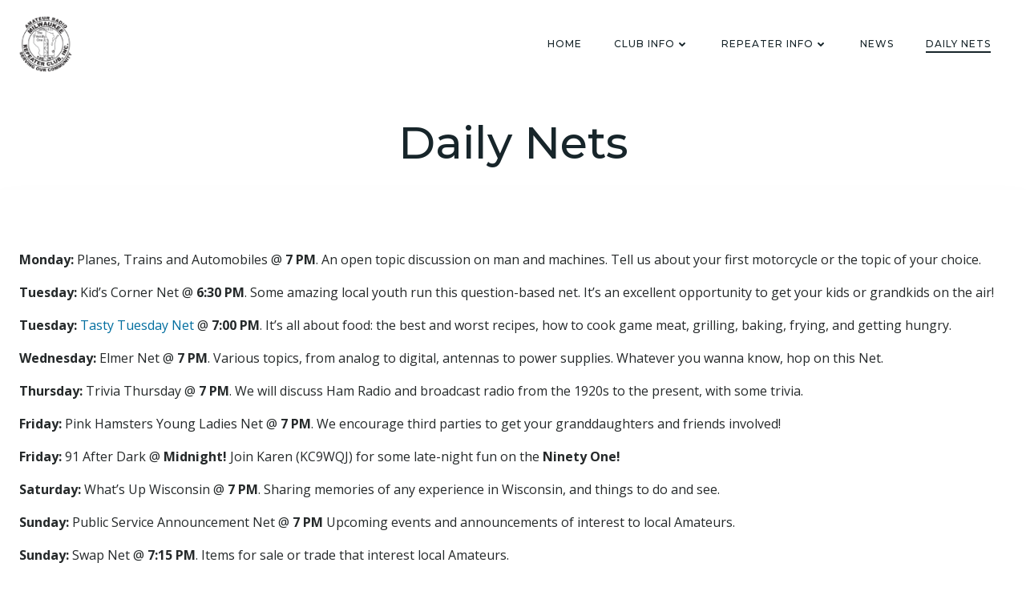

--- FILE ---
content_type: text/html; charset=UTF-8
request_url: https://wi9mrc.org/nets/
body_size: 241383
content:
<!DOCTYPE html>
<html lang="en-US">
<head>
    <meta charset="UTF-8">
    <meta name="viewport" content="width=device-width, initial-scale=1">
    <link rel="profile" href="http://gmpg.org/xfn/11">
    <title>Daily Nets &#8211; Milwaukee Repeater Club</title>
<meta name='robots' content='max-image-preview:large' />
<link rel='dns-prefetch' href='//fonts.googleapis.com' />
<link rel="alternate" title="oEmbed (JSON)" type="application/json+oembed" href="https://wi9mrc.org/wp-json/oembed/1.0/embed?url=https%3A%2F%2Fwi9mrc.org%2Fnets%2F" />
<link rel="alternate" title="oEmbed (XML)" type="text/xml+oembed" href="https://wi9mrc.org/wp-json/oembed/1.0/embed?url=https%3A%2F%2Fwi9mrc.org%2Fnets%2F&#038;format=xml" />
<style id='wp-img-auto-sizes-contain-inline-css' type='text/css'>
img:is([sizes=auto i],[sizes^="auto," i]){contain-intrinsic-size:3000px 1500px}
/*# sourceURL=wp-img-auto-sizes-contain-inline-css */
</style>
<link rel='stylesheet' id='extend-builder-css-css' href='https://wi9mrc.org/wp-content/plugins/colibri-page-builder-pro/extend-builder/assets/static/css/theme.css?ver=1.0.406-pro' type='text/css' media='all' />
<style id='extend-builder-css-inline-css' type='text/css'>
/* page css */
/* part css : theme-shapes */
.colibri-shape-circles {
background-image:url('https://wi9mrc.org/wp-content/themes/brite/resources/images/header-shapes/circles.png')
}
.colibri-shape-10degree-stripes {
background-image:url('https://wi9mrc.org/wp-content/themes/brite/resources/images/header-shapes/10degree-stripes.png')
}
.colibri-shape-rounded-squares-blue {
background-image:url('https://wi9mrc.org/wp-content/themes/brite/resources/images/header-shapes/rounded-squares-blue.png')
}
.colibri-shape-many-rounded-squares-blue {
background-image:url('https://wi9mrc.org/wp-content/themes/brite/resources/images/header-shapes/many-rounded-squares-blue.png')
}
.colibri-shape-two-circles {
background-image:url('https://wi9mrc.org/wp-content/themes/brite/resources/images/header-shapes/two-circles.png')
}
.colibri-shape-circles-2 {
background-image:url('https://wi9mrc.org/wp-content/themes/brite/resources/images/header-shapes/circles-2.png')
}
.colibri-shape-circles-3 {
background-image:url('https://wi9mrc.org/wp-content/themes/brite/resources/images/header-shapes/circles-3.png')
}
.colibri-shape-circles-gradient {
background-image:url('https://wi9mrc.org/wp-content/themes/brite/resources/images/header-shapes/circles-gradient.png')
}
.colibri-shape-circles-white-gradient {
background-image:url('https://wi9mrc.org/wp-content/themes/brite/resources/images/header-shapes/circles-white-gradient.png')
}
.colibri-shape-waves {
background-image:url('https://wi9mrc.org/wp-content/themes/brite/resources/images/header-shapes/waves.png')
}
.colibri-shape-waves-inverted {
background-image:url('https://wi9mrc.org/wp-content/themes/brite/resources/images/header-shapes/waves-inverted.png')
}
.colibri-shape-dots {
background-image:url('https://wi9mrc.org/wp-content/themes/brite/resources/images/header-shapes/dots.png')
}
.colibri-shape-left-tilted-lines {
background-image:url('https://wi9mrc.org/wp-content/themes/brite/resources/images/header-shapes/left-tilted-lines.png')
}
.colibri-shape-right-tilted-lines {
background-image:url('https://wi9mrc.org/wp-content/themes/brite/resources/images/header-shapes/right-tilted-lines.png')
}
.colibri-shape-right-tilted-strips {
background-image:url('https://wi9mrc.org/wp-content/themes/brite/resources/images/header-shapes/right-tilted-strips.png')
}
/* part css : theme */

.h-y-container > *:not(:last-child), .h-x-container-inner > * {
  margin-bottom: 20px;
}
.h-x-container-inner, .h-column__content > .h-x-container > *:last-child {
  margin-bottom: -20px;
}
.h-x-container-inner > * {
  padding-left: 10px;
  padding-right: 10px;
}
.h-x-container-inner {
  margin-left: -10px;
  margin-right: -10px;
}
[class*=style-], [class*=local-style-], .h-global-transition, .h-global-transition-all, .h-global-transition-all * {
  transition-duration: 0.5s;
}
.wp-block-button .wp-block-button__link:not(.has-background),.wp-block-file .wp-block-file__button {
  background-color: #03a9f4;
  background-image: none;
}
.wp-block-button .wp-block-button__link:not(.has-background):hover,.wp-block-button .wp-block-button__link:not(.has-background):focus,.wp-block-button .wp-block-button__link:not(.has-background):active,.wp-block-file .wp-block-file__button:hover,.wp-block-file .wp-block-file__button:focus,.wp-block-file .wp-block-file__button:active {
  background-color: rgb(2, 110, 159);
  background-image: none;
}
.wp-block-button.is-style-outline .wp-block-button__link:not(.has-background) {
  color: #03a9f4;
  background-color: transparent;
  background-image: none;
  border-top-width: 2px;
  border-top-color: #03a9f4;
  border-top-style: solid;
  border-right-width: 2px;
  border-right-color: #03a9f4;
  border-right-style: solid;
  border-bottom-width: 2px;
  border-bottom-color: #03a9f4;
  border-bottom-style: solid;
  border-left-width: 2px;
  border-left-color: #03a9f4;
  border-left-style: solid;
}
.wp-block-button.is-style-outline .wp-block-button__link:not(.has-background):hover,.wp-block-button.is-style-outline .wp-block-button__link:not(.has-background):focus,.wp-block-button.is-style-outline .wp-block-button__link:not(.has-background):active {
  color: #fff;
  background-color: #03a9f4;
  background-image: none;
}
.has-background-color,*[class^="wp-block-"].is-style-solid-color {
  background-color: #03a9f4;
  background-image: none;
}
.has-colibri-color-1-background-color {
  background-color: #03a9f4;
  background-image: none;
}
.wp-block-button .wp-block-button__link.has-colibri-color-1-background-color {
  background-color: #03a9f4;
  background-image: none;
}
.wp-block-button .wp-block-button__link.has-colibri-color-1-background-color:hover,.wp-block-button .wp-block-button__link.has-colibri-color-1-background-color:focus,.wp-block-button .wp-block-button__link.has-colibri-color-1-background-color:active {
  background-color: rgb(2, 110, 159);
  background-image: none;
}
.wp-block-button.is-style-outline .wp-block-button__link.has-colibri-color-1-background-color {
  color: #03a9f4;
  background-color: transparent;
  background-image: none;
  border-top-width: 2px;
  border-top-color: #03a9f4;
  border-top-style: solid;
  border-right-width: 2px;
  border-right-color: #03a9f4;
  border-right-style: solid;
  border-bottom-width: 2px;
  border-bottom-color: #03a9f4;
  border-bottom-style: solid;
  border-left-width: 2px;
  border-left-color: #03a9f4;
  border-left-style: solid;
}
.wp-block-button.is-style-outline .wp-block-button__link.has-colibri-color-1-background-color:hover,.wp-block-button.is-style-outline .wp-block-button__link.has-colibri-color-1-background-color:focus,.wp-block-button.is-style-outline .wp-block-button__link.has-colibri-color-1-background-color:active {
  color: #fff;
  background-color: #03a9f4;
  background-image: none;
}
*[class^="wp-block-"].has-colibri-color-1-background-color,*[class^="wp-block-"] .has-colibri-color-1-background-color,*[class^="wp-block-"].is-style-solid-color.has-colibri-color-1-color,*[class^="wp-block-"].is-style-solid-color blockquote.has-colibri-color-1-color,*[class^="wp-block-"].is-style-solid-color blockquote.has-colibri-color-1-color p {
  background-color: #03a9f4;
  background-image: none;
}
.has-colibri-color-1-color {
  color: #03a9f4;
}
.has-colibri-color-2-background-color {
  background-color: #f79007;
  background-image: none;
}
.wp-block-button .wp-block-button__link.has-colibri-color-2-background-color {
  background-color: #f79007;
  background-image: none;
}
.wp-block-button .wp-block-button__link.has-colibri-color-2-background-color:hover,.wp-block-button .wp-block-button__link.has-colibri-color-2-background-color:focus,.wp-block-button .wp-block-button__link.has-colibri-color-2-background-color:active {
  background-color: rgb(162, 94, 5);
  background-image: none;
}
.wp-block-button.is-style-outline .wp-block-button__link.has-colibri-color-2-background-color {
  color: #f79007;
  background-color: transparent;
  background-image: none;
  border-top-width: 2px;
  border-top-color: #f79007;
  border-top-style: solid;
  border-right-width: 2px;
  border-right-color: #f79007;
  border-right-style: solid;
  border-bottom-width: 2px;
  border-bottom-color: #f79007;
  border-bottom-style: solid;
  border-left-width: 2px;
  border-left-color: #f79007;
  border-left-style: solid;
}
.wp-block-button.is-style-outline .wp-block-button__link.has-colibri-color-2-background-color:hover,.wp-block-button.is-style-outline .wp-block-button__link.has-colibri-color-2-background-color:focus,.wp-block-button.is-style-outline .wp-block-button__link.has-colibri-color-2-background-color:active {
  color: #fff;
  background-color: #f79007;
  background-image: none;
}
*[class^="wp-block-"].has-colibri-color-2-background-color,*[class^="wp-block-"] .has-colibri-color-2-background-color,*[class^="wp-block-"].is-style-solid-color.has-colibri-color-2-color,*[class^="wp-block-"].is-style-solid-color blockquote.has-colibri-color-2-color,*[class^="wp-block-"].is-style-solid-color blockquote.has-colibri-color-2-color p {
  background-color: #f79007;
  background-image: none;
}
.has-colibri-color-2-color {
  color: #f79007;
}
.has-colibri-color-3-background-color {
  background-color: #00bf87;
  background-image: none;
}
.wp-block-button .wp-block-button__link.has-colibri-color-3-background-color {
  background-color: #00bf87;
  background-image: none;
}
.wp-block-button .wp-block-button__link.has-colibri-color-3-background-color:hover,.wp-block-button .wp-block-button__link.has-colibri-color-3-background-color:focus,.wp-block-button .wp-block-button__link.has-colibri-color-3-background-color:active {
  background-color: rgb(0, 106, 75);
  background-image: none;
}
.wp-block-button.is-style-outline .wp-block-button__link.has-colibri-color-3-background-color {
  color: #00bf87;
  background-color: transparent;
  background-image: none;
  border-top-width: 2px;
  border-top-color: #00bf87;
  border-top-style: solid;
  border-right-width: 2px;
  border-right-color: #00bf87;
  border-right-style: solid;
  border-bottom-width: 2px;
  border-bottom-color: #00bf87;
  border-bottom-style: solid;
  border-left-width: 2px;
  border-left-color: #00bf87;
  border-left-style: solid;
}
.wp-block-button.is-style-outline .wp-block-button__link.has-colibri-color-3-background-color:hover,.wp-block-button.is-style-outline .wp-block-button__link.has-colibri-color-3-background-color:focus,.wp-block-button.is-style-outline .wp-block-button__link.has-colibri-color-3-background-color:active {
  color: #fff;
  background-color: #00bf87;
  background-image: none;
}
*[class^="wp-block-"].has-colibri-color-3-background-color,*[class^="wp-block-"] .has-colibri-color-3-background-color,*[class^="wp-block-"].is-style-solid-color.has-colibri-color-3-color,*[class^="wp-block-"].is-style-solid-color blockquote.has-colibri-color-3-color,*[class^="wp-block-"].is-style-solid-color blockquote.has-colibri-color-3-color p {
  background-color: #00bf87;
  background-image: none;
}
.has-colibri-color-3-color {
  color: #00bf87;
}
.has-colibri-color-4-background-color {
  background-color: #6632ff;
  background-image: none;
}
.wp-block-button .wp-block-button__link.has-colibri-color-4-background-color {
  background-color: #6632ff;
  background-image: none;
}
.wp-block-button .wp-block-button__link.has-colibri-color-4-background-color:hover,.wp-block-button .wp-block-button__link.has-colibri-color-4-background-color:focus,.wp-block-button .wp-block-button__link.has-colibri-color-4-background-color:active {
  background-color: rgb(68, 33, 170);
  background-image: none;
}
.wp-block-button.is-style-outline .wp-block-button__link.has-colibri-color-4-background-color {
  color: #6632ff;
  background-color: transparent;
  background-image: none;
  border-top-width: 2px;
  border-top-color: #6632ff;
  border-top-style: solid;
  border-right-width: 2px;
  border-right-color: #6632ff;
  border-right-style: solid;
  border-bottom-width: 2px;
  border-bottom-color: #6632ff;
  border-bottom-style: solid;
  border-left-width: 2px;
  border-left-color: #6632ff;
  border-left-style: solid;
}
.wp-block-button.is-style-outline .wp-block-button__link.has-colibri-color-4-background-color:hover,.wp-block-button.is-style-outline .wp-block-button__link.has-colibri-color-4-background-color:focus,.wp-block-button.is-style-outline .wp-block-button__link.has-colibri-color-4-background-color:active {
  color: #fff;
  background-color: #6632ff;
  background-image: none;
}
*[class^="wp-block-"].has-colibri-color-4-background-color,*[class^="wp-block-"] .has-colibri-color-4-background-color,*[class^="wp-block-"].is-style-solid-color.has-colibri-color-4-color,*[class^="wp-block-"].is-style-solid-color blockquote.has-colibri-color-4-color,*[class^="wp-block-"].is-style-solid-color blockquote.has-colibri-color-4-color p {
  background-color: #6632ff;
  background-image: none;
}
.has-colibri-color-4-color {
  color: #6632ff;
}
.has-colibri-color-5-background-color {
  background-color: #FFFFFF;
  background-image: none;
}
.wp-block-button .wp-block-button__link.has-colibri-color-5-background-color {
  background-color: #FFFFFF;
  background-image: none;
}
.wp-block-button .wp-block-button__link.has-colibri-color-5-background-color:hover,.wp-block-button .wp-block-button__link.has-colibri-color-5-background-color:focus,.wp-block-button .wp-block-button__link.has-colibri-color-5-background-color:active {
  background-color: rgb(102, 102, 102);
  background-image: none;
}
.wp-block-button.is-style-outline .wp-block-button__link.has-colibri-color-5-background-color {
  color: #FFFFFF;
  background-color: transparent;
  background-image: none;
  border-top-width: 2px;
  border-top-color: #FFFFFF;
  border-top-style: solid;
  border-right-width: 2px;
  border-right-color: #FFFFFF;
  border-right-style: solid;
  border-bottom-width: 2px;
  border-bottom-color: #FFFFFF;
  border-bottom-style: solid;
  border-left-width: 2px;
  border-left-color: #FFFFFF;
  border-left-style: solid;
}
.wp-block-button.is-style-outline .wp-block-button__link.has-colibri-color-5-background-color:hover,.wp-block-button.is-style-outline .wp-block-button__link.has-colibri-color-5-background-color:focus,.wp-block-button.is-style-outline .wp-block-button__link.has-colibri-color-5-background-color:active {
  color: #fff;
  background-color: #FFFFFF;
  background-image: none;
}
*[class^="wp-block-"].has-colibri-color-5-background-color,*[class^="wp-block-"] .has-colibri-color-5-background-color,*[class^="wp-block-"].is-style-solid-color.has-colibri-color-5-color,*[class^="wp-block-"].is-style-solid-color blockquote.has-colibri-color-5-color,*[class^="wp-block-"].is-style-solid-color blockquote.has-colibri-color-5-color p {
  background-color: #FFFFFF;
  background-image: none;
}
.has-colibri-color-5-color {
  color: #FFFFFF;
}
.has-colibri-color-6-background-color {
  background-color: #17252a;
  background-image: none;
}
.wp-block-button .wp-block-button__link.has-colibri-color-6-background-color {
  background-color: #17252a;
  background-image: none;
}
.wp-block-button .wp-block-button__link.has-colibri-color-6-background-color:hover,.wp-block-button .wp-block-button__link.has-colibri-color-6-background-color:focus,.wp-block-button .wp-block-button__link.has-colibri-color-6-background-color:active {
  background-color: rgb(23, 37, 42);
  background-image: none;
}
.wp-block-button.is-style-outline .wp-block-button__link.has-colibri-color-6-background-color {
  color: #17252a;
  background-color: transparent;
  background-image: none;
  border-top-width: 2px;
  border-top-color: #17252a;
  border-top-style: solid;
  border-right-width: 2px;
  border-right-color: #17252a;
  border-right-style: solid;
  border-bottom-width: 2px;
  border-bottom-color: #17252a;
  border-bottom-style: solid;
  border-left-width: 2px;
  border-left-color: #17252a;
  border-left-style: solid;
}
.wp-block-button.is-style-outline .wp-block-button__link.has-colibri-color-6-background-color:hover,.wp-block-button.is-style-outline .wp-block-button__link.has-colibri-color-6-background-color:focus,.wp-block-button.is-style-outline .wp-block-button__link.has-colibri-color-6-background-color:active {
  color: #fff;
  background-color: #17252a;
  background-image: none;
}
*[class^="wp-block-"].has-colibri-color-6-background-color,*[class^="wp-block-"] .has-colibri-color-6-background-color,*[class^="wp-block-"].is-style-solid-color.has-colibri-color-6-color,*[class^="wp-block-"].is-style-solid-color blockquote.has-colibri-color-6-color,*[class^="wp-block-"].is-style-solid-color blockquote.has-colibri-color-6-color p {
  background-color: #17252a;
  background-image: none;
}
.has-colibri-color-6-color {
  color: #17252a;
}
#colibri .woocommerce-store-notice,#colibri.woocommerce .content .h-section input[type=submit],#colibri.woocommerce-page  .content .h-section  input[type=button],#colibri.woocommerce .content .h-section  input[type=button],#colibri.woocommerce-page  .content .h-section .button,#colibri.woocommerce .content .h-section .button,#colibri.woocommerce-page  .content .h-section  a.button,#colibri.woocommerce .content .h-section  a.button,#colibri.woocommerce-page  .content .h-section button.button,#colibri.woocommerce .content .h-section button.button,#colibri.woocommerce-page  .content .h-section input.button,#colibri.woocommerce .content .h-section input.button,#colibri.woocommerce-page  .content .h-section input#submit,#colibri.woocommerce .content .h-section input#submit,#colibri.woocommerce-page  .content .h-section a.added_to_cart,#colibri.woocommerce .content .h-section a.added_to_cart,#colibri.woocommerce-page  .content .h-section .ui-slider-range,#colibri.woocommerce .content .h-section .ui-slider-range,#colibri.woocommerce-page  .content .h-section .ui-slider-handle,#colibri.woocommerce .content .h-section .ui-slider-handle,#colibri.woocommerce-page  .content .h-section .wc-block-cart__submit-button,#colibri.woocommerce .content .h-section .wc-block-cart__submit-button,#colibri.woocommerce-page  .content .h-section .wc-block-components-checkout-place-order-button,#colibri.woocommerce .content .h-section .wc-block-components-checkout-place-order-button {
  background-color: #03a9f4;
  background-image: none;
  border-top-width: 0px;
  border-top-color: #03a9f4;
  border-top-style: solid;
  border-right-width: 0px;
  border-right-color: #03a9f4;
  border-right-style: solid;
  border-bottom-width: 0px;
  border-bottom-color: #03a9f4;
  border-bottom-style: solid;
  border-left-width: 0px;
  border-left-color: #03a9f4;
  border-left-style: solid;
}
#colibri .woocommerce-store-notice:hover,#colibri .woocommerce-store-notice:focus,#colibri .woocommerce-store-notice:active,#colibri.woocommerce .content .h-section input[type=submit]:hover,#colibri.woocommerce .content .h-section input[type=submit]:focus,#colibri.woocommerce .content .h-section input[type=submit]:active,#colibri.woocommerce-page  .content .h-section  input[type=button]:hover,#colibri.woocommerce-page  .content .h-section  input[type=button]:focus,#colibri.woocommerce-page  .content .h-section  input[type=button]:active,#colibri.woocommerce .content .h-section  input[type=button]:hover,#colibri.woocommerce .content .h-section  input[type=button]:focus,#colibri.woocommerce .content .h-section  input[type=button]:active,#colibri.woocommerce-page  .content .h-section .button:hover,#colibri.woocommerce-page  .content .h-section .button:focus,#colibri.woocommerce-page  .content .h-section .button:active,#colibri.woocommerce .content .h-section .button:hover,#colibri.woocommerce .content .h-section .button:focus,#colibri.woocommerce .content .h-section .button:active,#colibri.woocommerce-page  .content .h-section  a.button:hover,#colibri.woocommerce-page  .content .h-section  a.button:focus,#colibri.woocommerce-page  .content .h-section  a.button:active,#colibri.woocommerce .content .h-section  a.button:hover,#colibri.woocommerce .content .h-section  a.button:focus,#colibri.woocommerce .content .h-section  a.button:active,#colibri.woocommerce-page  .content .h-section button.button:hover,#colibri.woocommerce-page  .content .h-section button.button:focus,#colibri.woocommerce-page  .content .h-section button.button:active,#colibri.woocommerce .content .h-section button.button:hover,#colibri.woocommerce .content .h-section button.button:focus,#colibri.woocommerce .content .h-section button.button:active,#colibri.woocommerce-page  .content .h-section input.button:hover,#colibri.woocommerce-page  .content .h-section input.button:focus,#colibri.woocommerce-page  .content .h-section input.button:active,#colibri.woocommerce .content .h-section input.button:hover,#colibri.woocommerce .content .h-section input.button:focus,#colibri.woocommerce .content .h-section input.button:active,#colibri.woocommerce-page  .content .h-section input#submit:hover,#colibri.woocommerce-page  .content .h-section input#submit:focus,#colibri.woocommerce-page  .content .h-section input#submit:active,#colibri.woocommerce .content .h-section input#submit:hover,#colibri.woocommerce .content .h-section input#submit:focus,#colibri.woocommerce .content .h-section input#submit:active,#colibri.woocommerce-page  .content .h-section a.added_to_cart:hover,#colibri.woocommerce-page  .content .h-section a.added_to_cart:focus,#colibri.woocommerce-page  .content .h-section a.added_to_cart:active,#colibri.woocommerce .content .h-section a.added_to_cart:hover,#colibri.woocommerce .content .h-section a.added_to_cart:focus,#colibri.woocommerce .content .h-section a.added_to_cart:active,#colibri.woocommerce-page  .content .h-section .ui-slider-range:hover,#colibri.woocommerce-page  .content .h-section .ui-slider-range:focus,#colibri.woocommerce-page  .content .h-section .ui-slider-range:active,#colibri.woocommerce .content .h-section .ui-slider-range:hover,#colibri.woocommerce .content .h-section .ui-slider-range:focus,#colibri.woocommerce .content .h-section .ui-slider-range:active,#colibri.woocommerce-page  .content .h-section .ui-slider-handle:hover,#colibri.woocommerce-page  .content .h-section .ui-slider-handle:focus,#colibri.woocommerce-page  .content .h-section .ui-slider-handle:active,#colibri.woocommerce .content .h-section .ui-slider-handle:hover,#colibri.woocommerce .content .h-section .ui-slider-handle:focus,#colibri.woocommerce .content .h-section .ui-slider-handle:active,#colibri.woocommerce-page  .content .h-section .wc-block-cart__submit-button:hover,#colibri.woocommerce-page  .content .h-section .wc-block-cart__submit-button:focus,#colibri.woocommerce-page  .content .h-section .wc-block-cart__submit-button:active,#colibri.woocommerce .content .h-section .wc-block-cart__submit-button:hover,#colibri.woocommerce .content .h-section .wc-block-cart__submit-button:focus,#colibri.woocommerce .content .h-section .wc-block-cart__submit-button:active,#colibri.woocommerce-page  .content .h-section .wc-block-components-checkout-place-order-button:hover,#colibri.woocommerce-page  .content .h-section .wc-block-components-checkout-place-order-button:focus,#colibri.woocommerce-page  .content .h-section .wc-block-components-checkout-place-order-button:active,#colibri.woocommerce .content .h-section .wc-block-components-checkout-place-order-button:hover,#colibri.woocommerce .content .h-section .wc-block-components-checkout-place-order-button:focus,#colibri.woocommerce .content .h-section .wc-block-components-checkout-place-order-button:active {
  background-color: rgb(2, 110, 159);
  background-image: none;
  border-top-width: 0px;
  border-top-color: rgb(2, 110, 159);
  border-top-style: solid;
  border-right-width: 0px;
  border-right-color: rgb(2, 110, 159);
  border-right-style: solid;
  border-bottom-width: 0px;
  border-bottom-color: rgb(2, 110, 159);
  border-bottom-style: solid;
  border-left-width: 0px;
  border-left-color: rgb(2, 110, 159);
  border-left-style: solid;
}
#colibri.woocommerce-page  .content .h-section .star-rating::before,#colibri.woocommerce .content .h-section .star-rating::before,#colibri.woocommerce-page  .content .h-section .star-rating span::before,#colibri.woocommerce .content .h-section .star-rating span::before {
  color: #03a9f4;
}
#colibri.woocommerce-page  .content .h-section .price,#colibri.woocommerce .content .h-section .price {
  color: #03a9f4;
}
#colibri.woocommerce-page  .content .h-section .price del,#colibri.woocommerce .content .h-section .price del {
  color: rgb(84, 194, 244);
}
#colibri.woocommerce-page  .content .h-section .onsale,#colibri.woocommerce .content .h-section .onsale {
  background-color: #03a9f4;
  background-image: none;
}
#colibri.woocommerce-page  .content .h-section .onsale:hover,#colibri.woocommerce-page  .content .h-section .onsale:focus,#colibri.woocommerce-page  .content .h-section .onsale:active,#colibri.woocommerce .content .h-section .onsale:hover,#colibri.woocommerce .content .h-section .onsale:focus,#colibri.woocommerce .content .h-section .onsale:active {
  background-color: rgb(2, 110, 159);
  background-image: none;
}
#colibri.woocommerce ul.products li.product h2:hover {
  color: #03a9f4;
}
#colibri.woocommerce-page  .content .h-section .woocommerce-pagination .page-numbers.current,#colibri.woocommerce .content .h-section .woocommerce-pagination .page-numbers.current,#colibri.woocommerce-page  .content .h-section .woocommerce-pagination a.page-numbers:hover,#colibri.woocommerce .content .h-section .woocommerce-pagination a.page-numbers:hover {
  background-color: #03a9f4;
  background-image: none;
}
#colibri.woocommerce-page  .content .h-section .comment-form-rating .stars a,#colibri.woocommerce .content .h-section .comment-form-rating .stars a {
  color: #03a9f4;
}
.h-section-global-spacing {
  padding-top: 75px;
  padding-bottom: 75px;
}
#colibri .colibri-language-switcher {
  background-color: white;
  background-image: none;
  top: 80px;
  border-top-width: 0px;
  border-top-style: none;
  border-top-left-radius: 4px;
  border-top-right-radius: 0px;
  border-right-width: 0px;
  border-right-style: none;
  border-bottom-width: 0px;
  border-bottom-style: none;
  border-bottom-left-radius: 4px;
  border-bottom-right-radius: 0px;
  border-left-width: 0px;
  border-left-style: none;
}
#colibri .colibri-language-switcher .lang-item {
  padding-top: 14px;
  padding-right: 18px;
  padding-bottom: 14px;
  padding-left: 18px;
}
body {
  font-family: Open Sans;
  font-weight: 400;
  font-size: 16px;
  line-height: 1.6;
  color: rgb(37, 41, 42);
}
body a {
  font-family: Open Sans;
  font-weight: 400;
  text-decoration: none;
  font-size: 1em;
  line-height: 1.5;
  color: rgb(2, 110, 159);
}
body a:hover {
  color: #03a9f4;
}
body p {
  margin-bottom: 16px;
  font-family: Open Sans;
  font-weight: 400;
  font-size: 16px;
  line-height: 1.6;
  color: rgb(37, 41, 42);
}
body .h-lead p {
  margin-bottom: 16px;
  font-family: Open Sans;
  font-weight: 300;
  font-size: 1.11em;
  line-height: 1.5;
  color: rgb(23, 37, 42);
}
body blockquote p {
  margin-bottom: 16px;
  font-family: Open Sans;
  font-weight: 400;
  font-size: 16px;
  line-height: 1.6;
  color: rgb(70, 112, 127);
}
body h1 {
  margin-bottom: 16px;
  font-family: Montserrat;
  font-weight: 500;
  font-size: 3.5em;
  line-height: 1.26;
  color: rgb(23, 37, 42);
}
body h2 {
  margin-bottom: 16px;
  font-family: Montserrat;
  font-weight: 300;
  font-size: 2.625em;
  line-height: 1.143;
  color: rgb(23, 37, 42);
}
body h3 {
  margin-bottom: 16px;
  font-family: Montserrat;
  font-weight: 400;
  font-size: 2.25em;
  line-height: 1.25;
  color: rgb(23, 37, 42);
}
body h4 {
  margin-bottom: 16px;
  font-family: Montserrat;
  font-weight: 600;
  font-size: 1.11em;
  line-height: 1.6;
  color: rgb(23, 37, 42);
}
body h5 {
  margin-bottom: 16px;
  font-family: Montserrat;
  font-weight: 600;
  font-size: 1em;
  line-height: 1.55;
  color: rgb(23, 37, 42);
}
body h6 {
  margin-bottom: 16px;
  font-family: Montserrat;
  font-weight: 600;
  font-size: 1em;
  line-height: 1.6;
  color: rgb(23, 37, 42);
  text-transform: uppercase;
}
 .content.colibri-main-content-single .main-section,.content.colibri-main-content-archive .main-section {
  padding-top: 90px;
}
 .content.colibri-main-content-single .main-section .main-section-inner,.content.colibri-main-content-archive .main-section .main-section-inner {
  margin-top: 0px;
}


@media (min-width: 768px) and (max-width: 1023px){
.h-section-global-spacing {
  padding-top: 60px;
  padding-bottom: 60px;
}
body h1 {
  font-size: 3em;
}

}

@media (max-width: 767px){
.h-section-global-spacing {
  padding-top: 30px;
  padding-bottom: 30px;
}
body h1 {
  font-size: 2.8em;
}

}
/* part css : page */
#colibri .style-2 {
  animation-duration: 0.5s;
  padding-top: 20px;
  padding-bottom: 20px;
  background-color: transparent;
  background-image: none;
}
#colibri .h-navigation_sticky .style-2,#colibri .h-navigation_sticky.style-2 {
  background-color: #ffffff;
  background-image: none;
  padding-top: 10px;
  padding-bottom: 10px;
  box-shadow: 0px 5px 10px 0px rgba(0, 0, 0, 0.05) ;
}
#colibri .style-4 {
  text-align: center;
  height: auto;
  min-height: unset;
}
#colibri .style-5-image {
  max-height: 70px;
}
#colibri .style-5 {
  color: #fff;
}
#colibri .style-5 a,#colibri .style-5  .logo-text {
  color: #ffffff;
  font-family: Montserrat;
  font-weight: 600;
  text-decoration: none;
  text-transform: uppercase;
  font-size: 15px;
  letter-spacing: 2px;
}
#colibri .style-5 .logo-text {
  color: #FFFFFF;
}
#colibri .h-navigation_sticky .style-5-image,#colibri .h-navigation_sticky.style-5-image {
  max-height: 70px;
}
#colibri .h-navigation_sticky .style-5 a,#colibri .h-navigation_sticky .style-5  .logo-text,#colibri .h-navigation_sticky.style-5 a,#colibri .h-navigation_sticky.style-5  .logo-text {
  color: #000000;
  text-decoration: none;
}
#colibri .style-6 {
  text-align: center;
  height: auto;
  min-height: unset;
}
#colibri .style-7 {
  height: 50px;
}
#colibri .style-8 {
  text-align: center;
  height: auto;
  min-height: unset;
}
#colibri .style-9 >  div > .colibri-menu-container > ul.colibri-menu {
  justify-content: none;
}
#colibri .style-9 >  div > .colibri-menu-container > ul.colibri-menu > li {
  margin-top: 0px;
  margin-right: 20px;
  margin-bottom: 0px;
  margin-left: 20px;
  padding-top: 10px;
  padding-right: 0px;
  padding-bottom: 10px;
  padding-left: 0px;
}
#colibri .style-9 >  div > .colibri-menu-container > ul.colibri-menu > li.current_page_item,#colibri .style-9  >  div > .colibri-menu-container > ul.colibri-menu > li.current_page_item:hover {
  margin-top: 0px;
  margin-right: 20px;
  margin-bottom: 0px;
  margin-left: 20px;
  padding-top: 10px;
  padding-right: 0px;
  padding-bottom: 10px;
  padding-left: 0px;
}
#colibri .style-9 >  div > .colibri-menu-container > ul.colibri-menu > li > a {
  font-family: Montserrat;
  font-weight: 500;
  text-transform: uppercase;
  font-size: 12px;
  line-height: 1.5em;
  letter-spacing: 1px;
  color: #FFFFFF;
}
#colibri .style-9  >  div > .colibri-menu-container > ul.colibri-menu > li.current_page_item > a,#colibri .style-9  >  div > .colibri-menu-container > ul.colibri-menu > li.current_page_item > a:hover {
  font-family: Montserrat;
  font-weight: 500;
  text-transform: uppercase;
  font-size: 12px;
  line-height: 1.5em;
  letter-spacing: 1px;
  color: #FFFFFF;
}
#colibri .style-9 >  div > .colibri-menu-container > ul.colibri-menu li > ul {
  background-color: #ffffff;
  background-image: none;
  margin-right: 5px;
  margin-left: 5px;
  box-shadow: 0px 0px 5px 2px rgba(0, 0, 0, 0.04) ;
}
#colibri .style-9 >  div > .colibri-menu-container > ul.colibri-menu li > ul  li {
  padding-top: 10px;
  padding-right: 20px;
  padding-bottom: 10px;
  padding-left: 20px;
  border-top-width: 0px;
  border-top-style: none;
  border-right-width: 0px;
  border-right-style: none;
  border-bottom-width: 1px;
  border-bottom-color: rgba(128,128,128,.2);
  border-bottom-style: solid;
  border-left-width: 0px;
  border-left-style: none;
  background-color: rgb(255, 255, 255);
  background-image: none;
}
#colibri .style-9  >  div > .colibri-menu-container > ul.colibri-menu li > ul > li.hover {
  background-color: rgb(3, 169, 244);
}
#colibri .style-9  >  div > .colibri-menu-container > ul.colibri-menu li > ul > li:hover,#colibri .style-9  >  div > .colibri-menu-container > ul.colibri-menu li > ul > li.hover {
  background-color: rgb(3, 169, 244);
}
#colibri .style-9 >  div > .colibri-menu-container > ul.colibri-menu li > ul li.current_page_item,#colibri .style-9  >  div > .colibri-menu-container > ul.colibri-menu li > ul > li.current_page_item:hover {
  padding-top: 10px;
  padding-right: 20px;
  padding-bottom: 10px;
  padding-left: 20px;
  border-top-width: 0px;
  border-top-style: none;
  border-right-width: 0px;
  border-right-style: none;
  border-bottom-width: 1px;
  border-bottom-color: rgba(128,128,128,.2);
  border-bottom-style: solid;
  border-left-width: 0px;
  border-left-style: none;
  background-color: rgb(3, 169, 244);
  background-image: none;
}
#colibri .style-9 >  div > .colibri-menu-container > ul.colibri-menu li > ul > li > a {
  font-size: 14px;
  color: rgb(102, 102, 102);
}
#colibri .style-9  >  div > .colibri-menu-container > ul.colibri-menu li > ul > li.hover  > a {
  color: rgb(255, 255, 255);
}
#colibri .style-9  >  div > .colibri-menu-container > ul.colibri-menu li > ul > li:hover > a,#colibri .style-9  >  div > .colibri-menu-container > ul.colibri-menu li > ul > li.hover  > a {
  color: rgb(255, 255, 255);
}
#colibri .style-9 >  div > .colibri-menu-container > ul.colibri-menu li > ul > li.current_page_item > a,#colibri .style-9  >  div > .colibri-menu-container > ul.colibri-menu li > ul > li.current_page_item > a:hover {
  font-size: 14px;
  color: rgb(255, 255, 255);
}
#colibri .style-9 >  div > .colibri-menu-container > ul.colibri-menu.bordered-active-item > li::after,#colibri .style-9 
      ul.colibri-menu.bordered-active-item > li::before {
  background-color: #FFFFFF;
  background-image: none;
  height: 2px;
}
#colibri .style-9 >  div > .colibri-menu-container > ul.colibri-menu.solid-active-item > li::after,#colibri .style-9 
      ul.colibri-menu.solid-active-item > li::before {
  background-color: white;
  background-image: none;
  border-top-width: 0px;
  border-top-style: none;
  border-top-left-radius: 0%;
  border-top-right-radius: 0%;
  border-right-width: 0px;
  border-right-style: none;
  border-bottom-width: 0px;
  border-bottom-style: none;
  border-bottom-left-radius: 0%;
  border-bottom-right-radius: 0%;
  border-left-width: 0px;
  border-left-style: none;
}
#colibri .style-9 >  div > .colibri-menu-container > ul.colibri-menu > li > ul {
  margin-top: 0px;
}
#colibri .style-9 >  div > .colibri-menu-container > ul.colibri-menu > li > ul::before {
  height: 0px;
  width: 100% ;
}
#colibri .style-9 >  div > .colibri-menu-container > ul.colibri-menu  li > a > svg,#colibri .style-9 >  div > .colibri-menu-container > ul.colibri-menu  li > a >  .arrow-wrapper {
  padding-right: 5px;
  padding-left: 5px;
  color: #FFFFFF;
}
#colibri .style-9 >  div > .colibri-menu-container > ul.colibri-menu li.current_page_item > a > svg,#colibri .style-9 >  div > .colibri-menu-container > ul.colibri-menu > li.current_page_item:hover > a > svg,#colibri .style-9 >  div > .colibri-menu-container > ul.colibri-menu li.current_page_item > a > .arrow-wrapper,#colibri .style-9 >  div > .colibri-menu-container > ul.colibri-menu > li.current_page_item:hover > a > .arrow-wrapper {
  padding-right: 5px;
  padding-left: 5px;
  color: #FFFFFF;
}
#colibri .style-9 >  div > .colibri-menu-container > ul.colibri-menu li > ul  li > a > svg,#colibri .style-9 >  div > .colibri-menu-container > ul.colibri-menu li > ul  li > a >  .arrow-wrapper {
  color: rgb(102, 102, 102);
}
#colibri .style-9 >  div > .colibri-menu-container > ul.colibri-menu li > ul > li.hover  > a > svg,#colibri .style-9 >  div > .colibri-menu-container > ul.colibri-menu li > ul > li.hover  > a > .arrow-wrapper {
  color: #FFFFFF;
}
#colibri .style-9 >  div > .colibri-menu-container > ul.colibri-menu li > ul > li:hover  > a > svg,#colibri .style-9 >  div > .colibri-menu-container > ul.colibri-menu li > ul > li.hover  > a > svg,#colibri .style-9 >  div > .colibri-menu-container > ul.colibri-menu li > ul > li:hover  > a > .arrow-wrapper,#colibri .style-9 >  div > .colibri-menu-container > ul.colibri-menu li > ul > li.hover  > a > .arrow-wrapper {
  color: #FFFFFF;
}
#colibri .style-9 >  div > .colibri-menu-container > ul.colibri-menu li > ul li.current_page_item > a > svg,#colibri .style-9 >  div > .colibri-menu-container > ul.colibri-menu li > ul > li.current_page_item:hover > a > svg,#colibri .style-9 >  div > .colibri-menu-container > ul.colibri-menu li > ul li.current_page_item > a > .arrow-wrapper,#colibri .style-9 >  div > .colibri-menu-container > ul.colibri-menu li > ul > li.current_page_item:hover > a > .arrow-wrapper {
  color: #FFFFFF;
}
#colibri .h-navigation_sticky .style-9 >  div > .colibri-menu-container > ul.colibri-menu > li > a,#colibri .h-navigation_sticky.style-9 >  div > .colibri-menu-container > ul.colibri-menu > li > a {
  color: rgb(0, 0, 0);
}
#colibri .h-navigation_sticky .style-9  >  div > .colibri-menu-container > ul.colibri-menu > li.current_page_item > a,#colibri .h-navigation_sticky .style-9  >  div > .colibri-menu-container > ul.colibri-menu > li.current_page_item > a:hover,#colibri .h-navigation_sticky.style-9  >  div > .colibri-menu-container > ul.colibri-menu > li.current_page_item > a,#colibri .h-navigation_sticky.style-9  >  div > .colibri-menu-container > ul.colibri-menu > li.current_page_item > a:hover {
  color: rgb(0, 0, 0);
}
#colibri .h-navigation_sticky .style-9 >  div > .colibri-menu-container > ul.colibri-menu.bordered-active-item > li::after,#colibri .h-navigation_sticky .style-9 
      ul.colibri-menu.bordered-active-item > li::before,#colibri .h-navigation_sticky.style-9 >  div > .colibri-menu-container > ul.colibri-menu.bordered-active-item > li::after,#colibri .h-navigation_sticky.style-9 
      ul.colibri-menu.bordered-active-item > li::before {
  background-color: rgb(0, 0, 0);
  background-image: none;
}
#colibri .h-navigation_sticky .style-9 >  div > .colibri-menu-container > ul.colibri-menu  li > a > svg,#colibri .h-navigation_sticky .style-9 >  div > .colibri-menu-container > ul.colibri-menu  li > a >  .arrow-wrapper,#colibri .h-navigation_sticky.style-9 >  div > .colibri-menu-container > ul.colibri-menu  li > a > svg,#colibri .h-navigation_sticky.style-9 >  div > .colibri-menu-container > ul.colibri-menu  li > a >  .arrow-wrapper {
  color: rgb(0, 0, 0);
}
#colibri .style-10-offscreen {
  background-color: #222B34;
  background-image: none;
  width: 300px !important;
}
#colibri .style-10-offscreenOverlay {
  background-color: rgba(0,0,0,0.5);
  background-image: none;
}
#colibri .style-10  .h-hamburger-icon {
  background-color: rgba(0, 0, 0, 0.1);
  background-image: none;
  border-top-width: 0px;
  border-top-color: black;
  border-top-style: solid;
  border-top-left-radius: 100%;
  border-top-right-radius: 100%;
  border-right-width: 0px;
  border-right-color: black;
  border-right-style: solid;
  border-bottom-width: 0px;
  border-bottom-color: black;
  border-bottom-style: solid;
  border-bottom-left-radius: 100%;
  border-bottom-right-radius: 100%;
  border-left-width: 0px;
  border-left-color: black;
  border-left-style: solid;
  fill: white;
  padding-top: 5px;
  padding-right: 5px;
  padding-bottom: 5px;
  padding-left: 5px;
  width: 24px;
  height: 24px;
}
#colibri .h-navigation_sticky .style-10  .h-hamburger-icon,#colibri .h-navigation_sticky.style-10  .h-hamburger-icon {
  fill: rgb(0, 0, 0);
  background-color: rgba(255, 255, 255, 0.1);
  background-image: none;
}
#colibri .style-13 {
  text-align: center;
  height: auto;
  min-height: unset;
}
#colibri .style-14-image {
  max-height: 70px;
}
#colibri .style-14 a,#colibri .style-14  .logo-text {
  color: #ffffff;
  font-family: Montserrat;
  font-weight: 600;
  text-decoration: none;
  text-transform: uppercase;
  font-size: 15px;
}
#colibri .h-navigation_sticky .style-14-image,#colibri .h-navigation_sticky.style-14-image {
  max-height: 70px;
}
#colibri .h-navigation_sticky .style-14 a,#colibri .h-navigation_sticky .style-14  .logo-text,#colibri .h-navigation_sticky.style-14 a,#colibri .h-navigation_sticky.style-14  .logo-text {
  color: #000000;
  text-decoration: none;
}
#colibri .style-16 {
  text-align: center;
  height: auto;
  min-height: unset;
}
#colibri .style-17 {
  background-color: rgba(0,0,0,0);
  background-image: none;
}
#colibri .style-17 >  div > .colibri-menu-container > ul.colibri-menu > li > a {
  padding-top: 12px;
  padding-bottom: 12px;
  padding-left: 40px;
  border-top-width: 0px;
  border-top-color: #808080;
  border-top-style: solid;
  border-right-width: 0px;
  border-right-color: #808080;
  border-right-style: solid;
  border-bottom-width: 1px;
  border-bottom-color: rgba(255, 255, 255, 0.2);
  border-bottom-style: solid;
  border-left-width: 0px;
  border-left-color: #808080;
  border-left-style: solid;
  font-family: Montserrat;
  font-weight: 500;
  text-transform: uppercase;
  font-size: 12px;
  letter-spacing: 1px;
  color: white;
}
#colibri .style-17  >  div > .colibri-menu-container > ul.colibri-menu > li.hover  > a {
  background-color: rgb(3, 169, 244);
  background-image: none;
}
#colibri .style-17  >  div > .colibri-menu-container > ul.colibri-menu > li:hover > a,#colibri .style-17  >  div > .colibri-menu-container > ul.colibri-menu > li.hover  > a {
  background-color: rgb(3, 169, 244);
  background-image: none;
}
#colibri .style-17  >  div > .colibri-menu-container > ul.colibri-menu > li.current_page_item > a,#colibri .style-17  >  div > .colibri-menu-container > ul.colibri-menu > li.current_page_item > a:hover {
  padding-top: 12px;
  padding-bottom: 12px;
  padding-left: 40px;
  border-top-width: 0px;
  border-top-color: #808080;
  border-top-style: solid;
  border-right-width: 0px;
  border-right-color: #808080;
  border-right-style: solid;
  border-bottom-width: 1px;
  border-bottom-color: rgba(255, 255, 255, 0.2);
  border-bottom-style: solid;
  border-left-width: 0px;
  border-left-color: #808080;
  border-left-style: solid;
  background-color: rgb(3, 169, 244);
  background-image: none;
  font-family: Montserrat;
  font-weight: 500;
  text-transform: uppercase;
  font-size: 12px;
  letter-spacing: 1px;
  color: white;
}
#colibri .style-17 >  div > .colibri-menu-container > ul.colibri-menu li > ul {
  background-color: rgba(0,0,0,0);
  background-image: none;
}
#colibri .style-17 >  div > .colibri-menu-container > ul.colibri-menu li > ul > li > a {
  padding-top: 12px;
  padding-bottom: 12px;
  padding-left: 40px;
  border-top-width: 0px;
  border-top-color: #808080;
  border-top-style: solid;
  border-right-width: 0px;
  border-right-color: #808080;
  border-right-style: solid;
  border-bottom-width: 1px;
  border-bottom-color: rgba(255, 255, 255, 0.2);
  border-bottom-style: solid;
  border-left-width: 0px;
  border-left-color: #808080;
  border-left-style: solid;
  font-size: 14px;
  color: white;
}
#colibri .style-17  >  div > .colibri-menu-container > ul.colibri-menu li > ul > li.hover  > a {
  background-color: rgba(3, 169, 244, 0.8);
  background-image: none;
}
#colibri .style-17  >  div > .colibri-menu-container > ul.colibri-menu li > ul > li:hover > a,#colibri .style-17  >  div > .colibri-menu-container > ul.colibri-menu li > ul > li.hover  > a {
  background-color: rgba(3, 169, 244, 0.8);
  background-image: none;
}
#colibri .style-17 >  div > .colibri-menu-container > ul.colibri-menu li > ul > li.current_page_item > a,#colibri .style-17  >  div > .colibri-menu-container > ul.colibri-menu li > ul > li.current_page_item > a:hover {
  padding-top: 12px;
  padding-bottom: 12px;
  padding-left: 40px;
  border-top-width: 0px;
  border-top-color: #808080;
  border-top-style: solid;
  border-right-width: 0px;
  border-right-color: #808080;
  border-right-style: solid;
  border-bottom-width: 1px;
  border-bottom-color: rgba(255, 255, 255, 0.2);
  border-bottom-style: solid;
  border-left-width: 0px;
  border-left-color: #808080;
  border-left-style: solid;
  background-color: rgba(3, 169, 244, 0.8);
  background-image: none;
  font-size: 14px;
  color: white;
}
#colibri .style-17 >  div > .colibri-menu-container > ul.colibri-menu  li > a > svg,#colibri .style-17 >  div > .colibri-menu-container > ul.colibri-menu  li > a >  .arrow-wrapper {
  padding-right: 20px;
  padding-left: 20px;
  color: #FFFFFF;
}
#colibri .style-17 >  div > .colibri-menu-container > ul.colibri-menu li.current_page_item > a > svg,#colibri .style-17 >  div > .colibri-menu-container > ul.colibri-menu > li.current_page_item:hover > a > svg,#colibri .style-17 >  div > .colibri-menu-container > ul.colibri-menu li.current_page_item > a > .arrow-wrapper,#colibri .style-17 >  div > .colibri-menu-container > ul.colibri-menu > li.current_page_item:hover > a > .arrow-wrapper {
  padding-right: 20px;
  padding-left: 20px;
  color: #FFFFFF;
}
#colibri .style-17 >  div > .colibri-menu-container > ul.colibri-menu li > ul  li > a > svg,#colibri .style-17 >  div > .colibri-menu-container > ul.colibri-menu li > ul  li > a >  .arrow-wrapper {
  color: white;
  padding-right: 20px;
  padding-left: 20px;
}
#colibri .style-17 >  div > .colibri-menu-container > ul.colibri-menu li > ul li.current_page_item > a > svg,#colibri .style-17 >  div > .colibri-menu-container > ul.colibri-menu li > ul > li.current_page_item:hover > a > svg,#colibri .style-17 >  div > .colibri-menu-container > ul.colibri-menu li > ul li.current_page_item > a > .arrow-wrapper,#colibri .style-17 >  div > .colibri-menu-container > ul.colibri-menu li > ul > li.current_page_item:hover > a > .arrow-wrapper {
  color: white;
  padding-right: 20px;
  padding-left: 20px;
}
#colibri .style-19 {
  background-color: rgb(0, 0, 0);
  background-image: none;
  padding-top: 5px;
  padding-bottom: 5px;
}
#colibri .style-20 {
  text-align: left;
  height: auto;
  min-height: unset;
}
#colibri .style-21-icon {
  fill: #FFFFFF;
  width: 18px ;
  height: 18px;
  padding-left: 0px;
  border-top-width: 2px;
  border-top-color: rgb(3, 169, 244);
  border-top-style: none;
  border-right-width: 2px;
  border-right-color: rgb(3, 169, 244);
  border-right-style: none;
  border-bottom-width: 2px;
  border-bottom-color: rgb(3, 169, 244);
  border-bottom-style: none;
  border-left-width: 2px;
  border-left-color: rgb(3, 169, 244);
  border-left-style: none;
}
#colibri .style-21-icon:hover {
  background-color: rgba(3, 169, 244, 0);
  background-image: none;
}
#colibri .style-21 .list-item-text-wrapper {
  horizontal-align: start;
  padding-right: 0px;
  padding-bottom: 0px;
}
#colibri .style-21 .list-text {
  margin-left: 5px;
  color: #FFFFFF;
  font-size: 14px;
}
#colibri .style-21 .list-divider {
  color: rgb(0,0,0);
  width: 100% ;
  height: 100%;
  border-top-width: 0px;
  border-top-style: solid;
  border-right-width: 0px;
  border-right-style: solid;
  border-bottom-width: 0px;
  border-bottom-color: rgb(0,0,0);
  border-bottom-style: solid;
  border-left-width: 1px;
  border-left-style: solid;
  margin-left: 0px;
}
#colibri .style-21 .list-container-divider {
  width: 1px ;
  padding-top: 0px;
  padding-right: 10px;
  padding-bottom: 0px;
  padding-left: 10px;
  height: 100%;
}
#colibri .style-22 {
  text-align: center;
  height: auto;
  min-height: unset;
}
#colibri .style-23 .social-icon-container {
  margin-right: 0px;
  padding-top: 5px;
  padding-right: 10px;
  padding-bottom: 5px;
  padding-left: 10px;
}
#colibri .style-23 .icon-container {
  fill: rgba(255, 255, 255, 0.7);
  width: 16px ;
  height: 16px;
}
#colibri .style-23 .icon-container:hover {
  fill: #FFFFFF;
}
#colibri .style-23 .icon-container:hover {
  fill: #FFFFFF;
}
#colibri .style-24 {
  min-height: 100vh;
  background-color: #03a9f4;
  background-position: center center;
  background-size: cover;
  background-image: url("https://wi9mrc.org/wp-content/themes/brite/resources/images/hero-background.jpg");
  background-attachment: fixed;
  background-repeat: no-repeat;
  padding-top: 0px;
  padding-bottom: 0px;
  color: #FFFFFF;
}
#colibri .style-24 p {
  color: #FFFFFF;
}
#colibri .style-24 h1 {
  color: #FFFFFF;
}
#colibri .style-24 h2 {
  color: #FFFFFF;
}
#colibri .style-24 h3 {
  color: #FFFFFF;
}
#colibri .style-24 h4 {
  color: #FFFFFF;
}
#colibri .style-24 h5 {
  color: #FFFFFF;
}
#colibri .style-24 h6 {
  color: #FFFFFF;
}
#colibri .style-26-outer {
  width: 100% ;
  flex: 0 0 auto;
  -ms-flex: 0 0 auto;
}
#colibri .style-26 {
  text-align: center;
  height: auto;
  min-height: unset;
  border-top-width: 0px;
  border-top-style: solid;
  border-top-left-radius: 9px;
  border-top-right-radius: 9px;
  border-right-width: 0px;
  border-right-style: solid;
  border-bottom-width: 0px;
  border-bottom-style: solid;
  border-bottom-left-radius: 9px;
  border-bottom-right-radius: 9px;
  border-left-width: 0px;
  border-left-style: solid;
}
#colibri .style-27 p,#colibri .style-27  h1,#colibri .style-27  h2,#colibri .style-27  h3,#colibri .style-27  h4,#colibri .style-27  h5,#colibri .style-27  h6 {
  color: #FFFFFF;
  padding-bottom: 40px;
  text-align: center;
}
#colibri .style-27 .text-wrapper-fancy svg path {
  stroke: #000000;
  stroke-linejoin: initial;
  stroke-linecap: initial;
  stroke-width: 8px;
}
#colibri .style-28 ol {
  list-style-type: decimal;
}
#colibri .style-28 ul {
  list-style-type: disc;
}
#colibri .style-30-icon {
  width: 14px;
  height: 14px;
  margin-right: 10px;
  margin-left: 0px;
}
#colibri .style-30 {
  text-align: center;
  border-top-width: 2px;
  border-top-color: rgb(3, 169, 244);
  border-top-style: solid;
  border-top-left-radius: 5px;
  border-top-right-radius: 5px;
  border-right-width: 2px;
  border-right-color: rgb(3, 169, 244);
  border-right-style: solid;
  border-bottom-width: 2px;
  border-bottom-color: rgb(3, 169, 244);
  border-bottom-style: solid;
  border-bottom-left-radius: 5px;
  border-bottom-right-radius: 5px;
  border-left-width: 2px;
  border-left-color: rgb(3, 169, 244);
  border-left-style: solid;
  padding-top: 15px;
  padding-right: 30px;
  padding-bottom: 15px;
  padding-left: 30px;
  transition-duration: 0.5s;
  background-color: rgb(3, 169, 244);
  background-image: none;
  font-family: Open Sans;
  font-weight: 600;
  text-transform: uppercase;
  font-size: 14px;
  line-height: 1;
  letter-spacing: 1px;
  color: #FFFFFF;
}
#colibri .style-30:hover,#colibri .style-30:focus {
  border-top-color: rgb(2, 110, 159);
  border-right-color: rgb(2, 110, 159);
  border-bottom-color: rgb(2, 110, 159);
  border-left-color: rgb(2, 110, 159);
  background-color: rgb(2, 110, 159);
  box-shadow: none;
}
#colibri .style-30:active .style-30-icon {
  width: 14px;
  height: 14px;
  margin-right: 10px;
  margin-left: 0px;
}
#colibri .style-31-icon {
  width: 14px;
  height: 14px;
  margin-right: 10px;
  margin-left: 0px;
}
#colibri .style-31 {
  text-align: center;
  font-family: Open Sans;
  font-weight: 600;
  text-transform: uppercase;
  font-size: 14px;
  line-height: 1;
  letter-spacing: 1px;
  color: #FFFFFF;
  border-top-width: 2px;
  border-top-color: #FFFFFF;
  border-top-style: solid;
  border-top-left-radius: 4px;
  border-top-right-radius: 4px;
  border-right-width: 2px;
  border-right-color: #FFFFFF;
  border-right-style: solid;
  border-bottom-width: 2px;
  border-bottom-color: #FFFFFF;
  border-bottom-style: solid;
  border-bottom-left-radius: 4px;
  border-bottom-right-radius: 4px;
  border-left-width: 2px;
  border-left-color: #FFFFFF;
  border-left-style: solid;
  padding-top: 15px;
  padding-right: 30px;
  padding-bottom: 15px;
  padding-left: 30px;
  transition-duration: 0.5s;
  background-color: rgba(0,0,0,0);
  background-image: none;
}
#colibri .style-31:hover,#colibri .style-31:focus {
  background-color: rgba(255, 255, 255, 0.2);
  box-shadow: none;
}
#colibri .style-31:active .style-31-icon {
  width: 14px;
  height: 14px;
  margin-right: 10px;
  margin-left: 0px;
}
#colibri .style-32 {
  text-align: center;
  height: auto;
  min-height: unset;
}
#colibri .style-33-image {
  opacity: 1;
}
#colibri .style-33-caption {
  margin-top: 10px;
}
#colibri .style-33-frameImage {
  z-index: -1;
  transform: translateX(10%) translateY(10%);
  transform-origin: center center 0px;
  background-color: rgb(0,0,0);
  height: 100%;
  width: 100% ;
  border-top-width: 10px;
  border-top-color: rgb(0,0,0);
  border-top-style: none;
  border-right-width: 10px;
  border-right-color: rgb(0,0,0);
  border-right-style: none;
  border-bottom-width: 10px;
  border-bottom-color: rgb(0,0,0);
  border-bottom-style: none;
  border-left-width: 10px;
  border-left-color: rgb(0,0,0);
  border-left-style: none;
}
#colibri .style-35 {
  animation-duration: 0.5s;
  padding-top: 20px;
  padding-bottom: 20px;
  background-color: #ffffff;
  background-image: none;
}
#colibri .h-navigation_sticky .style-35,#colibri .h-navigation_sticky.style-35 {
  background-color: #ffffff;
  background-image: none;
  padding-top: 10px;
  padding-bottom: 10px;
  box-shadow: 0px 5px 10px 0px rgba(0, 0, 0, 0.05) ;
}
#colibri .style-37 {
  text-align: center;
  height: auto;
  min-height: unset;
}
#colibri .style-38-image {
  max-height: 70px;
}
#colibri .style-38 a,#colibri .style-38  .logo-text {
  color: #ffffff;
  font-family: Montserrat;
  font-weight: 600;
  text-decoration: none;
  text-transform: uppercase;
  font-size: 15px;
  letter-spacing: 2px;
}
#colibri .style-38 .logo-text {
  color: #17252a;
}
#colibri .h-navigation_sticky .style-38-image,#colibri .h-navigation_sticky.style-38-image {
  max-height: 70px;
}
#colibri .h-navigation_sticky .style-38 a,#colibri .h-navigation_sticky .style-38  .logo-text,#colibri .h-navigation_sticky.style-38 a,#colibri .h-navigation_sticky.style-38  .logo-text {
  color: #000000;
  text-decoration: none;
}
#colibri .style-39 {
  text-align: center;
  height: auto;
  min-height: unset;
}
#colibri .style-40 {
  height: 50px;
}
#colibri .style-41 {
  text-align: center;
  height: auto;
  min-height: unset;
}
#colibri .style-42 >  div > .colibri-menu-container > ul.colibri-menu {
  justify-content: flex-start;
}
#colibri .style-42 >  div > .colibri-menu-container > ul.colibri-menu > li {
  margin-top: 0px;
  margin-right: 20px;
  margin-bottom: 0px;
  margin-left: 20px;
  padding-top: 10px;
  padding-right: 0px;
  padding-bottom: 10px;
  padding-left: 0px;
}
#colibri .style-42 >  div > .colibri-menu-container > ul.colibri-menu > li.current_page_item,#colibri .style-42  >  div > .colibri-menu-container > ul.colibri-menu > li.current_page_item:hover {
  margin-top: 0px;
  margin-right: 20px;
  margin-bottom: 0px;
  margin-left: 20px;
  padding-top: 10px;
  padding-right: 0px;
  padding-bottom: 10px;
  padding-left: 0px;
}
#colibri .style-42 >  div > .colibri-menu-container > ul.colibri-menu > li > a {
  font-family: Montserrat;
  font-weight: 500;
  text-transform: uppercase;
  font-size: 12px;
  line-height: 1.5em;
  letter-spacing: 1px;
  color: #17252a;
}
#colibri .style-42  >  div > .colibri-menu-container > ul.colibri-menu > li.current_page_item > a,#colibri .style-42  >  div > .colibri-menu-container > ul.colibri-menu > li.current_page_item > a:hover {
  font-family: Montserrat;
  font-weight: 500;
  text-transform: uppercase;
  font-size: 12px;
  line-height: 1.5em;
  letter-spacing: 1px;
  color: #17252a;
}
#colibri .style-42 >  div > .colibri-menu-container > ul.colibri-menu li > ul {
  background-color: #ffffff;
  background-image: none;
  margin-right: 5px;
  margin-left: 5px;
  box-shadow: 0px 0px 5px 2px rgba(0, 0, 0, 0.04) ;
}
#colibri .style-42 >  div > .colibri-menu-container > ul.colibri-menu li > ul  li {
  padding-top: 10px;
  padding-right: 20px;
  padding-bottom: 10px;
  padding-left: 20px;
  border-top-width: 0px;
  border-top-style: none;
  border-right-width: 0px;
  border-right-style: none;
  border-bottom-width: 1px;
  border-bottom-color: rgba(128,128,128,.2);
  border-bottom-style: solid;
  border-left-width: 0px;
  border-left-style: none;
  background-color: rgb(255, 255, 255);
  background-image: none;
}
#colibri .style-42  >  div > .colibri-menu-container > ul.colibri-menu li > ul > li.hover {
  background-color: #03a9f4;
}
#colibri .style-42  >  div > .colibri-menu-container > ul.colibri-menu li > ul > li:hover,#colibri .style-42  >  div > .colibri-menu-container > ul.colibri-menu li > ul > li.hover {
  background-color: #03a9f4;
}
#colibri .style-42 >  div > .colibri-menu-container > ul.colibri-menu li > ul li.current_page_item,#colibri .style-42  >  div > .colibri-menu-container > ul.colibri-menu li > ul > li.current_page_item:hover {
  padding-top: 10px;
  padding-right: 20px;
  padding-bottom: 10px;
  padding-left: 20px;
  border-top-width: 0px;
  border-top-style: none;
  border-right-width: 0px;
  border-right-style: none;
  border-bottom-width: 1px;
  border-bottom-color: rgba(128,128,128,.2);
  border-bottom-style: solid;
  border-left-width: 0px;
  border-left-style: none;
  background-color: #03a9f4;
  background-image: none;
}
#colibri .style-42 >  div > .colibri-menu-container > ul.colibri-menu li > ul > li > a {
  font-size: 14px;
  color: rgb(37, 41, 42);
}
#colibri .style-42  >  div > .colibri-menu-container > ul.colibri-menu li > ul > li.hover  > a {
  color: rgb(255, 255, 255);
}
#colibri .style-42  >  div > .colibri-menu-container > ul.colibri-menu li > ul > li:hover > a,#colibri .style-42  >  div > .colibri-menu-container > ul.colibri-menu li > ul > li.hover  > a {
  color: rgb(255, 255, 255);
}
#colibri .style-42 >  div > .colibri-menu-container > ul.colibri-menu li > ul > li.current_page_item > a,#colibri .style-42  >  div > .colibri-menu-container > ul.colibri-menu li > ul > li.current_page_item > a:hover {
  font-size: 14px;
  color: rgb(255, 255, 255);
}
#colibri .style-42 >  div > .colibri-menu-container > ul.colibri-menu.bordered-active-item > li::after,#colibri .style-42 
      ul.colibri-menu.bordered-active-item > li::before {
  background-color: #17252a;
  background-image: none;
  height: 2px;
}
#colibri .style-42 >  div > .colibri-menu-container > ul.colibri-menu.solid-active-item > li::after,#colibri .style-42 
      ul.colibri-menu.solid-active-item > li::before {
  background-color: white;
  background-image: none;
  border-top-width: 0px;
  border-top-style: none;
  border-top-left-radius: 0%;
  border-top-right-radius: 0%;
  border-right-width: 0px;
  border-right-style: none;
  border-bottom-width: 0px;
  border-bottom-style: none;
  border-bottom-left-radius: 0%;
  border-bottom-right-radius: 0%;
  border-left-width: 0px;
  border-left-style: none;
}
#colibri .style-42 >  div > .colibri-menu-container > ul.colibri-menu > li > ul {
  margin-top: 0px;
}
#colibri .style-42 >  div > .colibri-menu-container > ul.colibri-menu > li > ul::before {
  height: 0px;
  width: 100% ;
}
#colibri .style-42 >  div > .colibri-menu-container > ul.colibri-menu  li > a > svg,#colibri .style-42 >  div > .colibri-menu-container > ul.colibri-menu  li > a >  .arrow-wrapper {
  padding-right: 5px;
  padding-left: 5px;
  color: #17252a;
}
#colibri .style-42 >  div > .colibri-menu-container > ul.colibri-menu li.current_page_item > a > svg,#colibri .style-42 >  div > .colibri-menu-container > ul.colibri-menu > li.current_page_item:hover > a > svg,#colibri .style-42 >  div > .colibri-menu-container > ul.colibri-menu li.current_page_item > a > .arrow-wrapper,#colibri .style-42 >  div > .colibri-menu-container > ul.colibri-menu > li.current_page_item:hover > a > .arrow-wrapper {
  padding-right: 5px;
  padding-left: 5px;
  color: #17252a;
}
#colibri .style-42 >  div > .colibri-menu-container > ul.colibri-menu li > ul  li > a > svg,#colibri .style-42 >  div > .colibri-menu-container > ul.colibri-menu li > ul  li > a >  .arrow-wrapper {
  color: rgb(37, 41, 42);
}
#colibri .style-42 >  div > .colibri-menu-container > ul.colibri-menu li > ul > li.hover  > a > svg,#colibri .style-42 >  div > .colibri-menu-container > ul.colibri-menu li > ul > li.hover  > a > .arrow-wrapper {
  color: #FFFFFF;
}
#colibri .style-42 >  div > .colibri-menu-container > ul.colibri-menu li > ul > li:hover  > a > svg,#colibri .style-42 >  div > .colibri-menu-container > ul.colibri-menu li > ul > li.hover  > a > svg,#colibri .style-42 >  div > .colibri-menu-container > ul.colibri-menu li > ul > li:hover  > a > .arrow-wrapper,#colibri .style-42 >  div > .colibri-menu-container > ul.colibri-menu li > ul > li.hover  > a > .arrow-wrapper {
  color: #FFFFFF;
}
#colibri .style-42 >  div > .colibri-menu-container > ul.colibri-menu li > ul li.current_page_item > a > svg,#colibri .style-42 >  div > .colibri-menu-container > ul.colibri-menu li > ul > li.current_page_item:hover > a > svg,#colibri .style-42 >  div > .colibri-menu-container > ul.colibri-menu li > ul li.current_page_item > a > .arrow-wrapper,#colibri .style-42 >  div > .colibri-menu-container > ul.colibri-menu li > ul > li.current_page_item:hover > a > .arrow-wrapper {
  color: #FFFFFF;
}
#colibri .h-navigation_sticky .style-42 >  div > .colibri-menu-container > ul.colibri-menu > li > a,#colibri .h-navigation_sticky.style-42 >  div > .colibri-menu-container > ul.colibri-menu > li > a {
  color: #17252a;
}
#colibri .h-navigation_sticky .style-42  >  div > .colibri-menu-container > ul.colibri-menu > li.current_page_item > a,#colibri .h-navigation_sticky .style-42  >  div > .colibri-menu-container > ul.colibri-menu > li.current_page_item > a:hover,#colibri .h-navigation_sticky.style-42  >  div > .colibri-menu-container > ul.colibri-menu > li.current_page_item > a,#colibri .h-navigation_sticky.style-42  >  div > .colibri-menu-container > ul.colibri-menu > li.current_page_item > a:hover {
  color: #17252a;
}
#colibri .h-navigation_sticky .style-42 >  div > .colibri-menu-container > ul.colibri-menu.bordered-active-item > li::after,#colibri .h-navigation_sticky .style-42 
      ul.colibri-menu.bordered-active-item > li::before,#colibri .h-navigation_sticky.style-42 >  div > .colibri-menu-container > ul.colibri-menu.bordered-active-item > li::after,#colibri .h-navigation_sticky.style-42 
      ul.colibri-menu.bordered-active-item > li::before {
  background-color: #17252a;
  background-image: none;
}
#colibri .h-navigation_sticky .style-42 >  div > .colibri-menu-container > ul.colibri-menu  li > a > svg,#colibri .h-navigation_sticky .style-42 >  div > .colibri-menu-container > ul.colibri-menu  li > a >  .arrow-wrapper,#colibri .h-navigation_sticky.style-42 >  div > .colibri-menu-container > ul.colibri-menu  li > a > svg,#colibri .h-navigation_sticky.style-42 >  div > .colibri-menu-container > ul.colibri-menu  li > a >  .arrow-wrapper {
  color: #17252a;
}
#colibri .style-43-offscreen {
  background-color: #222B34;
  background-image: none;
  width: 300px !important;
}
#colibri .style-43-offscreenOverlay {
  background-color: rgba(0,0,0,0.5);
  background-image: none;
}
#colibri .style-43  .h-hamburger-icon {
  background-color: rgba(0, 0, 0, 0.1);
  background-image: none;
  border-top-width: 0px;
  border-top-color: black;
  border-top-style: solid;
  border-top-left-radius: 100%;
  border-top-right-radius: 100%;
  border-right-width: 0px;
  border-right-color: black;
  border-right-style: solid;
  border-bottom-width: 0px;
  border-bottom-color: black;
  border-bottom-style: solid;
  border-bottom-left-radius: 100%;
  border-bottom-right-radius: 100%;
  border-left-width: 0px;
  border-left-color: black;
  border-left-style: solid;
  fill: white;
  padding-top: 5px;
  padding-right: 5px;
  padding-bottom: 5px;
  padding-left: 5px;
  width: 24px;
  height: 24px;
}
#colibri .h-navigation_sticky .style-43  .h-hamburger-icon,#colibri .h-navigation_sticky.style-43  .h-hamburger-icon {
  fill: #17252a;
  background-color: rgba(255, 255, 255, 0.1);
  background-image: none;
}
#colibri .style-46 {
  text-align: center;
  height: auto;
  min-height: unset;
}
#colibri .style-47-image {
  max-height: 70px;
}
#colibri .style-47 a,#colibri .style-47  .logo-text {
  color: #ffffff;
  font-family: Montserrat;
  font-weight: 600;
  text-decoration: none;
  text-transform: uppercase;
  font-size: 15px;
}
#colibri .h-navigation_sticky .style-47-image,#colibri .h-navigation_sticky.style-47-image {
  max-height: 70px;
}
#colibri .h-navigation_sticky .style-47 a,#colibri .h-navigation_sticky .style-47  .logo-text,#colibri .h-navigation_sticky.style-47 a,#colibri .h-navigation_sticky.style-47  .logo-text {
  color: #000000;
  text-decoration: none;
}
#colibri .style-49 {
  text-align: center;
  height: auto;
  min-height: unset;
}
#colibri .style-50 {
  background-color: rgba(0,0,0,0);
  background-image: none;
}
#colibri .style-50 >  div > .colibri-menu-container > ul.colibri-menu > li > a {
  padding-top: 12px;
  padding-bottom: 12px;
  padding-left: 40px;
  border-top-width: 0px;
  border-top-color: #808080;
  border-top-style: solid;
  border-right-width: 0px;
  border-right-color: #808080;
  border-right-style: solid;
  border-bottom-width: 1px;
  border-bottom-color: rgba(255, 255, 255, 0.2);
  border-bottom-style: solid;
  border-left-width: 0px;
  border-left-color: #808080;
  border-left-style: solid;
  font-family: Montserrat;
  font-weight: 500;
  text-transform: uppercase;
  font-size: 12px;
  letter-spacing: 1px;
  color: white;
}
#colibri .style-50  >  div > .colibri-menu-container > ul.colibri-menu > li.hover  > a {
  background-color: #03a9f4;
  background-image: none;
}
#colibri .style-50  >  div > .colibri-menu-container > ul.colibri-menu > li:hover > a,#colibri .style-50  >  div > .colibri-menu-container > ul.colibri-menu > li.hover  > a {
  background-color: #03a9f4;
  background-image: none;
}
#colibri .style-50  >  div > .colibri-menu-container > ul.colibri-menu > li.current_page_item > a,#colibri .style-50  >  div > .colibri-menu-container > ul.colibri-menu > li.current_page_item > a:hover {
  padding-top: 12px;
  padding-bottom: 12px;
  padding-left: 40px;
  border-top-width: 0px;
  border-top-color: #808080;
  border-top-style: solid;
  border-right-width: 0px;
  border-right-color: #808080;
  border-right-style: solid;
  border-bottom-width: 1px;
  border-bottom-color: rgba(255, 255, 255, 0.2);
  border-bottom-style: solid;
  border-left-width: 0px;
  border-left-color: #808080;
  border-left-style: solid;
  background-color: #03a9f4;
  background-image: none;
  font-family: Montserrat;
  font-weight: 500;
  text-transform: uppercase;
  font-size: 12px;
  letter-spacing: 1px;
  color: white;
}
#colibri .style-50 >  div > .colibri-menu-container > ul.colibri-menu li > ul {
  background-color: rgba(0,0,0,0);
  background-image: none;
}
#colibri .style-50 >  div > .colibri-menu-container > ul.colibri-menu li > ul > li > a {
  padding-top: 12px;
  padding-bottom: 12px;
  padding-left: 40px;
  border-top-width: 0px;
  border-top-color: #808080;
  border-top-style: solid;
  border-right-width: 0px;
  border-right-color: #808080;
  border-right-style: solid;
  border-bottom-width: 1px;
  border-bottom-color: rgba(255, 255, 255, 0.2);
  border-bottom-style: solid;
  border-left-width: 0px;
  border-left-color: #808080;
  border-left-style: solid;
  font-size: 14px;
  color: white;
}
#colibri .style-50  >  div > .colibri-menu-container > ul.colibri-menu li > ul > li.hover  > a {
  background-color: rgba(3, 169, 244, 0.8);
  background-image: none;
}
#colibri .style-50  >  div > .colibri-menu-container > ul.colibri-menu li > ul > li:hover > a,#colibri .style-50  >  div > .colibri-menu-container > ul.colibri-menu li > ul > li.hover  > a {
  background-color: rgba(3, 169, 244, 0.8);
  background-image: none;
}
#colibri .style-50 >  div > .colibri-menu-container > ul.colibri-menu li > ul > li.current_page_item > a,#colibri .style-50  >  div > .colibri-menu-container > ul.colibri-menu li > ul > li.current_page_item > a:hover {
  padding-top: 12px;
  padding-bottom: 12px;
  padding-left: 40px;
  border-top-width: 0px;
  border-top-color: #808080;
  border-top-style: solid;
  border-right-width: 0px;
  border-right-color: #808080;
  border-right-style: solid;
  border-bottom-width: 1px;
  border-bottom-color: rgba(255, 255, 255, 0.2);
  border-bottom-style: solid;
  border-left-width: 0px;
  border-left-color: #808080;
  border-left-style: solid;
  background-color: rgba(3, 169, 244, 0.8);
  background-image: none;
  font-size: 14px;
  color: white;
}
#colibri .style-50 >  div > .colibri-menu-container > ul.colibri-menu  li > a > svg,#colibri .style-50 >  div > .colibri-menu-container > ul.colibri-menu  li > a >  .arrow-wrapper {
  padding-right: 20px;
  padding-left: 20px;
  color: #FFFFFF;
}
#colibri .style-50 >  div > .colibri-menu-container > ul.colibri-menu li.current_page_item > a > svg,#colibri .style-50 >  div > .colibri-menu-container > ul.colibri-menu > li.current_page_item:hover > a > svg,#colibri .style-50 >  div > .colibri-menu-container > ul.colibri-menu li.current_page_item > a > .arrow-wrapper,#colibri .style-50 >  div > .colibri-menu-container > ul.colibri-menu > li.current_page_item:hover > a > .arrow-wrapper {
  padding-right: 20px;
  padding-left: 20px;
  color: #FFFFFF;
}
#colibri .style-50 >  div > .colibri-menu-container > ul.colibri-menu li > ul  li > a > svg,#colibri .style-50 >  div > .colibri-menu-container > ul.colibri-menu li > ul  li > a >  .arrow-wrapper {
  color: white;
  padding-right: 20px;
  padding-left: 20px;
}
#colibri .style-50 >  div > .colibri-menu-container > ul.colibri-menu li > ul li.current_page_item > a > svg,#colibri .style-50 >  div > .colibri-menu-container > ul.colibri-menu li > ul > li.current_page_item:hover > a > svg,#colibri .style-50 >  div > .colibri-menu-container > ul.colibri-menu li > ul li.current_page_item > a > .arrow-wrapper,#colibri .style-50 >  div > .colibri-menu-container > ul.colibri-menu li > ul > li.current_page_item:hover > a > .arrow-wrapper {
  color: white;
  padding-right: 20px;
  padding-left: 20px;
}
#colibri .style-57 {
  min-height: 0px;
  color: #FFFFFF;
  background-color: #FFFFFF;
  background-image: none;
  padding-top: 25px;
  padding-bottom: 16px;
}
#colibri .style-57 h1 {
  color: #FFFFFF;
}
#colibri .style-57 h2 {
  color: #FFFFFF;
}
#colibri .style-57 h3 {
  color: #FFFFFF;
}
#colibri .style-57 h4 {
  color: #FFFFFF;
}
#colibri .style-57 h5 {
  color: #FFFFFF;
}
#colibri .style-57 h6 {
  color: #FFFFFF;
}
#colibri .style-57 p {
  color: #FFFFFF;
}
#colibri .style-59-outer {
  width: 50% ;
  flex: 0 0 auto;
  -ms-flex: 0 0 auto;
}
#colibri .style-59 {
  text-align: center;
  height: auto;
  min-height: unset;
}
#colibri .style-60 h1,#colibri .style-60  h2,#colibri .style-60  h3,#colibri .style-60  h4,#colibri .style-60  h5,#colibri .style-60  h6 {
  color: #17252a;
}
#colibri .style-62 {
  height: auto;
  min-height: unset;
  padding-top: 15px;
  padding-bottom: 15px;
  background-color: rgb(245, 250, 253);
  background-image: none;
  border-top-width: 5px;
  border-top-color: rgba(255, 255, 255, 0.5);
  border-top-style: solid;
  border-right-width: 0px;
  border-right-color: rgba(255, 255, 255, 0.5);
  border-right-style: solid;
  border-bottom-width: 0px;
  border-bottom-color: rgba(255, 255, 255, 0.5);
  border-bottom-style: solid;
  border-left-width: 0px;
  border-left-color: rgba(255, 255, 255, 0.5);
  border-left-style: solid;
}
.style-64 > .h-y-container > *:not(:last-child) {
  margin-bottom: 0px;
}
#colibri .style-64 {
  text-align: center;
  height: auto;
  min-height: unset;
}
#colibri .style-65 {
  color: #17252a;
}
#colibri .style-65 a {
  color: #FFFFFF;
}
#colibri .style-65 a:hover {
  color: #03a9f4;
}
#colibri .style-66 {
  border-top-width: 0px;
  border-top-style: none;
  border-right-width: 0px;
  border-right-style: none;
  border-bottom-width: 0px;
  border-bottom-style: none;
  border-left-width: 0px;
  border-left-style: none;
  margin-top: -120px;
}
#colibri .style-67 {
  height: auto;
  min-height: unset;
  padding-top: 0px;
  padding-bottom: 0px;
}
#colibri .style-72 {
  background-position: center center;
  background-size: cover;
  background-image: linear-gradient(145deg,  #FFFFFF 42%, rgb(243, 243, 243) 100%);
  background-attachment: scroll;
  background-repeat: no-repeat;
  box-shadow: 0px 20px 40px 2px rgba(0, 0, 0, 0.15) ;
  margin-right: 40px;
  margin-bottom: 40px;
  margin-left: 40px;
  border-top-width: 0px;
  border-top-style: none;
  border-top-left-radius: 27px;
  border-top-right-radius: 27px;
  border-right-width: 0px;
  border-right-style: none;
  border-bottom-width: 5px;
  border-bottom-style: none;
  border-bottom-left-radius: 25px;
  border-bottom-right-radius: 25px;
  border-left-width: 0px;
  border-left-style: none;
}
.style-73 > .h-y-container > *:not(:last-child) {
  margin-bottom: 0px;
}
#colibri .style-73 {
  text-align: center;
  height: auto;
  min-height: unset;
  background-color: unset;
  background-image: none;
}
#colibri .style-74 {
  background-color: rgba(255,255,255,0);
  background-image: none;
  text-align: center;
  border-top-width: 0px;
  border-top-style: none;
  border-top-left-radius: 25px;
  border-top-right-radius: 25px;
  border-right-width: 0px;
  border-right-style: none;
  border-bottom-width: 0px;
  border-bottom-style: none;
  border-left-width: 0px;
  border-left-style: none;
}
#colibri .style-74 .colibri-post-thumbnail-shortcode img {
  height: 300px;
  object-position: center center;
  object-fit: cover;
}
.style-76 > .h-y-container > *:not(:last-child) {
  margin-bottom: 0px;
}
#colibri .style-76 {
  text-align: left;
  height: auto;
  min-height: unset;
}
#colibri .style-77 {
  margin-bottom: 15px;
  border-top-width: 0px;
  border-top-color: rgb(238, 238, 238);
  border-top-style: solid;
  border-right-width: 0px;
  border-right-color: rgb(238, 238, 238);
  border-right-style: solid;
  border-bottom-width: 1px;
  border-bottom-color: rgb(238, 238, 238);
  border-bottom-style: solid;
  border-left-width: 0px;
  border-left-color: rgb(238, 238, 238);
  border-left-style: solid;
  padding-bottom: 15px;
}
#colibri .style-78 {
  text-align: left;
  height: auto;
  min-height: unset;
}
#colibri .style-79 a,#colibri .style-79  .colibri-post-category {
  margin-right: 10px;
  font-family: Open Sans;
  font-weight: 400;
  text-decoration: underline;
  text-transform: lowercase;
  font-size: 14px;
  color: rgb(102, 102, 102);
  border-top-width: 0px;
  border-top-style: solid;
  border-right-width: 0px;
  border-right-style: solid;
  border-bottom-width: 0px;
  border-bottom-style: solid;
  border-left-width: 0px;
  border-left-style: solid;
}
#colibri .style-79 a:hover,#colibri .style-79  .colibri-post-category:hover {
  color: rgb(0, 0, 0);
}
#colibri .style-79 a:hover,#colibri .style-79  .colibri-post-category:hover {
  color: rgb(0, 0, 0);
}
#colibri .style-79 .categories-prefix {
  margin-right: 16px;
  font-size: 14px;
  color: rgb(51, 51, 51);
}
#colibri .style-80 {
  text-align: right;
  height: auto;
  min-height: unset;
}
#colibri .style-81 a {
  font-family: Open Sans;
  font-weight: 400;
  font-size: 14px;
  color: rgb(102, 102, 102);
}
#colibri .style-81 a:hover {
  color: rgb(0, 0, 0);
}
#colibri .style-81 a:hover {
  color: rgb(0, 0, 0);
}
#colibri .style-81 .metadata-prefix {
  font-size: 14px;
  color: rgb(102, 102, 102);
}
#colibri .style-81 svg {
  width: 20px ;
  height: 20px;
  margin-right: 5px;
  display: none;
}
#colibri .style-81 .meta-separator {
  font-size: 14px;
  line-height: 1.6;
  color: rgb(51, 51, 51);
  padding-right: 5px;
}
#colibri .style-82 .colibri-post-content {
  margin-bottom: 0px;
  font-family: Source Sans Pro;
  font-weight: 300;
  font-size: 18px;
  color: rgb(51, 51, 51);
}
#colibri .style-82 .colibri-post-content a {
  color: rgb(2, 110, 159);
}
#colibri .style-82 .colibri-post-content a:hover {
  color: rgb(3, 169, 244);
}
#colibri .style-83 {
  border-top-width: 1px;
  border-top-color: rgb(238, 238, 238);
  border-top-style: solid;
  border-right-width: 0px;
  border-right-color: rgb(238, 238, 238);
  border-right-style: solid;
  border-bottom-width: 0px;
  border-bottom-color: rgb(238, 238, 238);
  border-bottom-style: solid;
  border-left-width: 0px;
  border-left-color: rgb(238, 238, 238);
  border-left-style: solid;
  margin-right: 30px;
  margin-left: 30px;
}
#colibri .style-84 {
  text-align: left;
  height: auto;
  min-height: unset;
}
#colibri .style-85-icon {
  fill: rgb(3, 169, 244);
  width: 24px ;
  height: 24px;
  border-top-width: 1px;
  border-top-color: rgb(125, 79, 79);
  border-top-style: none;
  border-right-width: 1px;
  border-right-color: rgb(125, 79, 79);
  border-right-style: none;
  border-bottom-width: 1px;
  border-bottom-color: rgb(125, 79, 79);
  border-bottom-style: none;
  border-left-width: 1px;
  border-left-color: rgb(125, 79, 79);
  border-left-style: none;
}
#colibri .style-85-icon:hover {
  background-color: rgba(45, 45, 134, 0);
  background-image: none;
}
#colibri .style-86 {
  text-align: left;
  height: auto;
  min-height: unset;
  padding-left: 5px;
}
#colibri .style-87 a,#colibri .style-87  .colibri-post-tag {
  margin-right: 10px;
  font-family: Open Sans;
  font-weight: 400;
  text-transform: lowercase;
  font-size: 14px;
  color: rgb(3, 169, 244);
  background-color: unset;
  background-image: none;
}
#colibri .style-87 a:hover,#colibri .style-87  .colibri-post-tag:hover {
  color: rgb(2, 110, 159);
}
#colibri .style-87 a:hover,#colibri .style-87  .colibri-post-tag:hover {
  color: rgb(2, 110, 159);
}
#colibri .style-87 .tags-prefix {
  margin-right: 16px;
  font-family: Open Sans;
  font-weight: 400;
  font-size: 14px;
  color: rgb(51, 51, 51);
}
#colibri .style-88 {
  height: auto;
  min-height: unset;
  padding-top: 0px;
  padding-bottom: 40px;
}
#colibri .style-93 {
  border-top-width: 0px;
  border-top-style: none;
  border-right-width: 0px;
  border-right-style: none;
  border-bottom-width: 0px;
  border-bottom-style: none;
  border-left-width: 0px;
  border-left-style: none;
  margin-right: 40px;
  margin-bottom: 40px;
  margin-left: 40px;
}
#colibri .style-94 {
  text-align: left;
  height: auto;
  min-height: unset;
}
#colibri .style-95 .nav-previous a,#colibri .style-95 .nav-next a {
  font-family: Open Sans;
  font-weight: 400;
  text-decoration: none;
  font-size: 16px;
  color: rgb(0, 0, 0);
  border-top-width: 2px;
  border-top-color: black;
  border-top-style: none;
  border-right-width: 2px;
  border-right-color: black;
  border-right-style: none;
  border-bottom-width: 2px;
  border-bottom-color: black;
  border-bottom-style: none;
  border-left-width: 2px;
  border-left-color: black;
  border-left-style: none;
  padding-top: 16px;
  padding-right: 10px;
  padding-bottom: 16px;
  padding-left: 0px;
  transition-duration: 0.5s;
}
#colibri .style-95 .nav-previous a:hover,#colibri .style-95 .nav-next a:hover {
  color: rgb(2, 110, 159);
  border-top-color: rgb(0, 0, 0);
  border-right-color: rgb(0, 0, 0);
  border-bottom-color: rgb(0, 0, 0);
  border-left-color: rgb(0, 0, 0);
}
#colibri .style-95 .nav-previous a:hover,#colibri .style-95 .nav-next a:hover {
  color: rgb(2, 110, 159);
  border-top-color: rgb(0, 0, 0);
  border-right-color: rgb(0, 0, 0);
  border-bottom-color: rgb(0, 0, 0);
  border-left-color: rgb(0, 0, 0);
}
#colibri .style-95 .post-title {
  max-width: 40ch;
}
#colibri .style-96 {
  text-align: center;
  height: auto;
  min-height: unset;
}
#colibri .style-97 {
  text-align: right;
  height: auto;
  min-height: unset;
}
#colibri .style-98 .nav-previous a,#colibri .style-98 .nav-next a {
  font-family: Open Sans;
  font-weight: 400;
  text-decoration: none;
  font-size: 16px;
  color: rgb(0, 0, 0);
  border-top-width: 2px;
  border-top-color: rgb(0, 0, 0);
  border-top-style: none;
  border-right-width: 2px;
  border-right-color: rgb(0, 0, 0);
  border-right-style: none;
  border-bottom-width: 2px;
  border-bottom-color: rgb(0, 0, 0);
  border-bottom-style: none;
  border-left-width: 2px;
  border-left-color: rgb(0, 0, 0);
  border-left-style: none;
  padding-top: 16px;
  padding-right: 0px;
  padding-bottom: 16px;
  padding-left: 10px;
  transition-duration: 0.5s;
}
#colibri .style-98 .nav-previous a:hover,#colibri .style-98 .nav-next a:hover {
  color: rgb(2, 110, 159);
}
#colibri .style-98 .nav-previous a:hover,#colibri .style-98 .nav-next a:hover {
  color: rgb(2, 110, 159);
}
#colibri .style-98 .post-title {
  max-width: 40ch;
}
#colibri .style-99 {
  margin-right: 40px;
  margin-left: 40px;
}
#colibri .style-100 {
  text-align: left;
  height: auto;
  min-height: unset;
  background-color: unset;
  background-image: none;
}
#colibri .style-101 .blog-post-comments {
  background-color: unset;
  background-image: none;
}
#colibri .style-101 .comment.even {
  background-image: none;
  padding-top: 0px;
  padding-right: 12px;
  padding-bottom: 0px;
  padding-left: 12px;
  border-top-width: 0px;
  border-top-color: rgb(230, 230, 230);
  border-top-style: solid;
  border-right-width: 0px;
  border-right-color: rgb(230, 230, 230);
  border-right-style: solid;
  border-bottom-width: 0px;
  border-bottom-color: rgb(230, 230, 230);
  border-bottom-style: solid;
  border-left-width: 5px;
  border-left-color: rgb(230, 230, 230);
  border-left-style: solid;
  margin-top: 15px;
  margin-bottom: 12px;
}
#colibri .style-101 .comment.odd {
  padding-top: 0px;
  padding-right: 12px;
  padding-bottom: 0px;
  padding-left: 12px;
  border-top-width: 0px;
  border-top-color: rgb(230, 230, 230);
  border-top-style: solid;
  border-right-width: 0px;
  border-right-color: rgb(230, 230, 230);
  border-right-style: solid;
  border-bottom-width: 0px;
  border-bottom-color: rgb(230, 230, 230);
  border-bottom-style: solid;
  border-left-width: 5px;
  border-left-color: rgb(230, 230, 230);
  border-left-style: solid;
  margin-top: 15px;
  margin-bottom: 12px;
}
#colibri .style-101 .comments-title {
  font-family: Open Sans;
  font-weight: 600;
  text-decoration: none;
  font-size: 1.25em;
}
#colibri .style-101 .comment-meta {
  color: rgb(102, 102, 102);
  margin-bottom: 16px;
}
#colibri .style-101 .comment-author img {
  width: 30px ;
  height: 30px;
  background-color: unset;
  background-image: none;
  margin-right: 5px;
  border-top-width: 0px;
  border-top-style: none;
  border-top-left-radius: 300px;
  border-top-right-radius: 300px;
  border-right-width: 0px;
  border-right-style: none;
  border-bottom-width: 0px;
  border-bottom-style: none;
  border-bottom-left-radius: 300px;
  border-bottom-right-radius: 300px;
  border-left-width: 0px;
  border-left-style: none;
}
#colibri .style-101 .comment-author .url {
  font-family: Montserrat;
  font-weight: 300;
  font-style: normal;
  text-decoration: none;
  font-size: 14px;
  color: rgb(51, 51, 51);
  background-color: unset;
  background-image: none;
  margin-left: 5px;
}
#colibri .style-101 .comment-metadata {
  font-family: Montserrat;
  font-weight: 300;
  text-decoration: none;
  font-size: 14px;
  color: rgb(51, 51, 51);
  background-color: unset;
  background-image: none;
  transition-duration: 0.5s;
}
#colibri .style-101 .comment-metadata:hover {
  color: rgb(2, 110, 159);
}
#colibri .style-101 .comment-metadata:hover {
  color: rgb(2, 110, 159);
}
#colibri .style-101 .edit-link {
  font-family: Montserrat;
  font-weight: 300;
  font-size: 14px;
  color: rgb(51, 51, 51);
}
#colibri .style-101 .edit-link:hover {
  color: rgb(2, 110, 159);
}
#colibri .style-101 .edit-link:hover {
  color: rgb(2, 110, 159);
}
#colibri .style-101 .comment-content {
  text-decoration: none;
  font-size: 16px;
  color: rgb(51, 51, 51);
}
#colibri .style-101 .comment-content p {
  color: rgb(51, 51, 51);
}
#colibri .style-101 .comment-content a {
  color: rgb(2, 110, 159);
}
#colibri .style-101 .comment-content a:hover {
  color: rgb(3, 169, 244);
}
#colibri .style-101 .comment-body .reply a {
  margin-bottom: 0px;
  font-weight: 400;
  text-transform: lowercase;
  font-size: 1em;
  line-height: 1.5;
  color: rgb(2, 110, 159);
  background-color: unset;
  background-image: none;
}
#colibri .style-101 .comment-body .reply a:hover {
  color: rgb(3, 169, 244);
}
#colibri .style-101 .comment-body .reply a:hover {
  color: rgb(3, 169, 244);
}
#colibri .style-101 .children {
  margin-left: 12px;
}
#colibri .style-101 .comments-disabled {
  text-align: center;
  margin-bottom: 0px;
  text-decoration: none;
  color: rgb(51, 51, 51);
}
#colibri .comment-respond {
  border-top-width: 0px;
  border-top-style: none;
  border-right-width: 0px;
  border-right-style: none;
  border-bottom-width: 0px;
  border-bottom-style: none;
  border-left-width: 0px;
  border-left-style: none;
}
#colibri .comment-respond .comment-reply-title {
  font-family: Montserrat;
  font-weight: 600;
  font-size: 1.25em;
  color: rgb(51, 51, 51);
}
#colibri .comment-respond label {
  font-family: Open Sans;
  font-weight: 400;
  font-size: 16px;
  color: rgb(51, 51, 51);
  border-top-width: 0px;
  border-top-style: none;
  border-right-width: 0px;
  border-right-style: none;
  border-bottom-width: 0px;
  border-bottom-style: none;
  border-left-width: 0px;
  border-left-style: none;
}
#colibri .comment-respond input:not([type="submit"]),#colibri .comment-respond textarea {
  border-top-width: 0px;
  border-top-color: rgba(204, 204, 204, 0.8);
  border-top-style: solid;
  border-top-left-radius: 0px;
  border-top-right-radius: 0px;
  border-right-width: 0px;
  border-right-color: rgba(204, 204, 204, 0.8);
  border-right-style: solid;
  border-bottom-width: 1px;
  border-bottom-color: rgba(204, 204, 204, 0.8);
  border-bottom-style: solid;
  border-bottom-left-radius: 0px;
  border-bottom-right-radius: 0px;
  border-left-width: 0px;
  border-left-color: rgba(204, 204, 204, 0.8);
  border-left-style: solid;
  font-family: Open Sans;
  font-weight: 300;
  font-size: 16px;
  color: rgb(51, 51, 51);
  background-color: rgba(0,0,0,0);
  background-image: none;
  padding-top: 5px;
  padding-right: 5px;
  padding-bottom: 5px;
  padding-left: 5px;
}
#colibri .comment-respond .comment-form [type="submit"] {
  background-color: rgb(3, 169, 244);
  background-image: none;
  border-top-width: 2px;
  border-top-color: rgb(3, 169, 244);
  border-top-style: solid;
  border-top-left-radius: 4px;
  border-top-right-radius: 4px;
  border-right-width: 2px;
  border-right-color: rgb(3, 169, 244);
  border-right-style: solid;
  border-bottom-width: 2px;
  border-bottom-color: rgb(3, 169, 244);
  border-bottom-style: solid;
  border-bottom-left-radius: 4px;
  border-bottom-right-radius: 4px;
  border-left-width: 2px;
  border-left-color: rgb(3, 169, 244);
  border-left-style: solid;
  padding-top: 12px;
  padding-right: 24px;
  padding-bottom: 12px;
  padding-left: 24px;
  font-family: Open Sans;
  font-weight: 600;
  text-transform: uppercase;
  font-size: 12px;
  line-height: 1;
  letter-spacing: 1px;
  color: #FFFFFF;
}
#colibri .comment-respond .comment-form [type="submit"]:hover {
  background-color: rgb(2, 110, 159);
  border-top-color: rgb(2, 110, 159);
  border-right-color: rgb(2, 110, 159);
  border-bottom-color: rgb(2, 110, 159);
  border-left-color: rgb(2, 110, 159);
}
#colibri .comment-respond .comment-form [type="submit"]:hover {
  background-color: rgb(2, 110, 159);
  border-top-color: rgb(2, 110, 159);
  border-right-color: rgb(2, 110, 159);
  border-bottom-color: rgb(2, 110, 159);
  border-left-color: rgb(2, 110, 159);
}
#colibri .comment-respond .comment-form [type="submit"]:active {
  background-color: rgb(3, 169, 244);
  background-image: none;
  border-top-width: 2px;
  border-top-color: rgb(3, 169, 244);
  border-top-style: solid;
  border-top-left-radius: 4px;
  border-top-right-radius: 4px;
  border-right-width: 2px;
  border-right-color: rgb(3, 169, 244);
  border-right-style: solid;
  border-bottom-width: 2px;
  border-bottom-color: rgb(3, 169, 244);
  border-bottom-style: solid;
  border-bottom-left-radius: 4px;
  border-bottom-right-radius: 4px;
  border-left-width: 2px;
  border-left-color: rgb(3, 169, 244);
  border-left-style: solid;
  padding-top: 12px;
  padding-right: 24px;
  padding-bottom: 12px;
  padding-left: 24px;
  font-family: Open Sans;
  font-weight: 600;
  text-transform: uppercase;
  font-size: 12px;
  line-height: 1;
  letter-spacing: 1px;
  color: #FFFFFF;
}
#colibri .comment-respond .comment-notes {
  font-family: Open Sans;
  font-weight: 400;
  font-size: 14px;
  color: rgb(102, 102, 102);
}
#colibri .style-103 {
  margin-top: -120px;
}
#colibri .style-104 {
  height: auto;
  min-height: unset;
  padding-top: 0px;
  padding-bottom: 0px;
}
#colibri .style-110 {
  text-align: center;
  height: auto;
  min-height: unset;
  background-position: center center;
  background-size: cover;
  background-image: linear-gradient(145deg,  #FFFFFF 42%, rgb(239, 239, 239) 100%);
  background-attachment: scroll;
  background-repeat: no-repeat;
  border-top-width: 0px;
  border-top-color: rgb(246, 246, 246);
  border-top-style: none;
  border-top-left-radius: 40px;
  border-top-right-radius: 40px;
  border-right-width: 0px;
  border-right-color: rgb(246, 246, 246);
  border-right-style: none;
  border-bottom-width: 5px;
  border-bottom-color: rgb(246, 246, 246);
  border-bottom-style: none;
  border-bottom-left-radius: 40px;
  border-bottom-right-radius: 40px;
  border-left-width: 0px;
  border-left-color: rgb(246, 246, 246);
  border-left-style: none;
  box-shadow: 20px 20px 60px 2px rgba(0, 0, 0, 0.15) ;
}
#colibri .style-111 {
  background-color: rgba(255,255,255,0);
  background-image: none;
  text-align: center;
  margin-bottom: 0px;
}
#colibri .style-111 .colibri-post-thumbnail-shortcode img {
  height: 300px;
  object-position: center center;
  object-fit: cover;
}
#colibri .style-112 {
  padding-bottom: 5px;
}
#colibri .style-113 {
  text-align: left;
  height: auto;
  min-height: unset;
  border-top-width: 0px;
  border-top-style: none;
  border-right-width: 0px;
  border-right-style: none;
  border-bottom-width: 0px;
  border-bottom-style: none;
  border-left-width: 0px;
  border-left-style: none;
  background-color: unset;
  background-image: none;
}
#colibri .style-114 h1,#colibri .style-114  h2,#colibri .style-114  h3,#colibri .style-114  h4,#colibri .style-114  h5,#colibri .style-114  h6 {
  margin-bottom: 0px;
}
#colibri .style-114 h1:hover,#colibri .style-114  h2:hover,#colibri .style-114  h3:hover,#colibri .style-114  h4:hover,#colibri .style-114  h5:hover,#colibri .style-114  h6:hover {
  color: rgb(2, 110, 159);
}
#colibri .style-114 h1:hover,#colibri .style-114  h2:hover,#colibri .style-114  h3:hover,#colibri .style-114  h4:hover,#colibri .style-114  h5:hover,#colibri .style-114  h6:hover {
  color: rgb(2, 110, 159);
}
#colibri .style-115 .colibri-post-excerpt {
  color: rgb(37, 41, 42);
}
#colibri .style-117 {
  text-align: left;
  height: auto;
  min-height: unset;
}
#colibri .style-118 a {
  font-family: Open Sans;
  font-weight: 400;
  font-size: 14px;
  color: rgb(37, 41, 42);
}
#colibri .style-118 a:hover {
  color: #17252a;
}
#colibri .style-118 a:hover {
  color: #17252a;
}
#colibri .style-118 .metadata-prefix {
  font-size: 14px;
  color: rgb(37, 41, 42);
}
#colibri .style-118 svg {
  width: 20px ;
  height: 20px;
  margin-right: 5px;
  display: none;
}
#colibri .style-118 .meta-separator {
  font-size: 14px;
  line-height: 1.6;
  color: rgb(23, 37, 42);
  padding-right: 5px;
}
#colibri .style-119 {
  text-align: center;
  height: auto;
  min-height: unset;
}
#colibri .style-121-icon {
  margin-right: 0px;
  margin-left: 3px;
  width: 11px;
  height: 11px;
}
#colibri .style-121 {
  border-top-width: 2px;
  border-top-style: none;
  border-top-left-radius: 0px;
  border-top-right-radius: 0px;
  border-right-width: 2px;
  border-right-style: none;
  border-bottom-width: 2px;
  border-bottom-style: none;
  border-bottom-left-radius: 0px;
  border-bottom-right-radius: 0px;
  border-left-width: 2px;
  border-left-style: none;
  text-align: center;
  font-family: Open Sans;
  font-weight: 400;
  font-size: 14px;
  color: rgb(51, 51, 51);
}
#colibri .style-121:hover,#colibri .style-121:focus {
  color: rgb(2, 110, 159);
  box-shadow: none;
}
#colibri .style-121:active .style-121-icon {
  margin-right: 0px;
  margin-left: 3px;
  width: 11px;
  height: 11px;
}
#colibri .style-122 {
  border-top-width: 0px;
  border-top-style: none;
  border-right-width: 0px;
  border-right-style: none;
  border-bottom-width: 0px;
  border-bottom-style: none;
  border-left-width: 0px;
  border-left-style: none;
  margin-top: 45px;
  margin-right: 30px;
  margin-left: 30px;
}
#colibri .style-123 {
  text-align: left;
  height: auto;
  min-height: unset;
}
#colibri .style-124 .nav-links .prev-navigation a,#colibri .style-124 .nav-links .next-navigation a {
  font-family: Open Sans;
  font-weight: 400;
  text-decoration: none;
  font-size: 16px;
  line-height: 1.6;
  color: #17252a;
  border-top-width: 2px;
  border-top-color: black;
  border-top-style: none;
  border-top-left-radius: 0px;
  border-top-right-radius: 0px;
  border-right-width: 2px;
  border-right-color: black;
  border-right-style: none;
  border-bottom-width: 2px;
  border-bottom-color: black;
  border-bottom-style: none;
  border-bottom-left-radius: 0px;
  border-bottom-right-radius: 0px;
  border-left-width: 2px;
  border-left-color: black;
  border-left-style: none;
  padding-top: 16px;
  padding-right: 10px;
  padding-bottom: 16px;
  padding-left: 0px;
}
#colibri .style-124 .nav-links .prev-navigation a:hover,#colibri .style-124 .nav-links .next-navigation a:hover {
  color: rgb(2, 110, 159);
  border-top-color: #FFFFFF;
  border-right-color: #FFFFFF;
  border-bottom-color: #FFFFFF;
  border-left-color: #FFFFFF;
}
#colibri .style-124 .nav-links .prev-navigation a:hover,#colibri .style-124 .nav-links .next-navigation a:hover {
  color: rgb(2, 110, 159);
  border-top-color: #FFFFFF;
  border-right-color: #FFFFFF;
  border-bottom-color: #FFFFFF;
  border-left-color: #FFFFFF;
}
#colibri .style-125 {
  text-align: center;
  height: auto;
  min-height: unset;
}
#colibri .style-126 .page-numbers.current {
  margin-right: 10px;
  color: rgb(2, 110, 159);
}
#colibri .style-126 .page-numbers {
  margin-right: 10px;
  color: rgb(23, 37, 42);
}
#colibri .style-126 .page-numbers:hover {
  color: rgb(2, 110, 159);
}
#colibri .style-126 .page-numbers:hover {
  color: rgb(2, 110, 159);
}
#colibri .style-127 {
  text-align: right;
  height: auto;
  min-height: unset;
}
#colibri .style-128 .nav-links .prev-navigation a,#colibri .style-128 .nav-links .next-navigation a {
  font-family: Open Sans;
  font-weight: 400;
  text-decoration: none;
  font-size: 16px;
  line-height: 1.6;
  color: #17252a;
  border-top-width: 2px;
  border-top-color: black;
  border-top-style: none;
  border-top-left-radius: 0px;
  border-top-right-radius: 0px;
  border-right-width: 2px;
  border-right-color: black;
  border-right-style: none;
  border-bottom-width: 2px;
  border-bottom-color: black;
  border-bottom-style: none;
  border-bottom-left-radius: 0px;
  border-bottom-right-radius: 0px;
  border-left-width: 2px;
  border-left-color: black;
  border-left-style: none;
  padding-top: 16px;
  padding-right: 0px;
  padding-bottom: 16px;
  padding-left: 10px;
}
#colibri .style-128 .nav-links .prev-navigation a:hover,#colibri .style-128 .nav-links .next-navigation a:hover {
  color: rgb(2, 110, 159);
  border-top-color: #FFFFFF;
  border-right-color: #FFFFFF;
  border-bottom-color: #FFFFFF;
  border-left-color: #FFFFFF;
}
#colibri .style-128 .nav-links .prev-navigation a:hover,#colibri .style-128 .nav-links .next-navigation a:hover {
  color: rgb(2, 110, 159);
  border-top-color: #FFFFFF;
  border-right-color: #FFFFFF;
  border-bottom-color: #FFFFFF;
  border-left-color: #FFFFFF;
}
#colibri .style-131 {
  text-align: center;
  height: auto;
  min-height: unset;
}
#colibri .style-132 p,#colibri .style-132  h1,#colibri .style-132  h2,#colibri .style-132  h3,#colibri .style-132  h4,#colibri .style-132  h5,#colibri .style-132  h6 {
  font-size: 10em;
  color: rgb(51, 51, 51);
}
#colibri .style-132 .text-wrapper-fancy svg path {
  stroke: #000000;
  stroke-linejoin: initial;
  stroke-linecap: initial;
  stroke-width: 8px;
}
#colibri .style-133 ol {
  list-style-type: decimal;
}
#colibri .style-133 ul {
  list-style-type: disc;
}
#colibri .style-135-icon {
  width: 16px;
  height: 16px;
  margin-right: 0px;
  margin-left: 10px;
}
#colibri .style-135 {
  background-color: rgba(3, 169, 244, 0);
  background-image: none;
  font-family: Open Sans;
  font-weight: 400;
  text-transform: none;
  font-size: 16px;
  line-height: 1.5em;
  letter-spacing: 1px;
  color: rgb(3, 169, 244);
  border-top-width: 2px;
  border-top-color: rgb(3, 169, 244);
  border-top-style: none;
  border-top-left-radius: 5px;
  border-top-right-radius: 5px;
  border-right-width: 2px;
  border-right-color: rgb(3, 169, 244);
  border-right-style: none;
  border-bottom-width: 2px;
  border-bottom-color: rgb(3, 169, 244);
  border-bottom-style: none;
  border-bottom-left-radius: 5px;
  border-bottom-right-radius: 5px;
  border-left-width: 2px;
  border-left-color: rgb(3, 169, 244);
  border-left-style: none;
  padding-top: 0px;
  padding-right: 0px;
  padding-bottom: 0px;
  padding-left: 0px;
  text-align: center;
}
#colibri .style-135:hover,#colibri .style-135:focus {
  background-color: rgba(2, 110, 159, 0);
  border-top-color: rgb(2, 110, 159);
  border-right-color: rgb(2, 110, 159);
  border-bottom-color: rgb(2, 110, 159);
  border-left-color: rgb(2, 110, 159);
}
#colibri .style-135:active .style-135-icon {
  width: 16px;
  height: 16px;
  margin-right: 0px;
  margin-left: 10px;
}
#colibri .style-136 {
  margin-top: -120px;
}
#colibri .style-137 {
  padding-top: 0px;
  padding-bottom: 0px;
}
#colibri .style-138 {
  text-align: left;
  height: auto;
  min-height: unset;
  background-position: center center;
  background-size: cover;
  background-image: linear-gradient(162deg,  #FFFFFF 0%, rgb(239, 239, 239) 100%);
  background-attachment: scroll;
  background-repeat: no-repeat;
  box-shadow: 20px 20px 60px 2px rgba(0, 0, 0, 0.15) ;
  border-top-width: 0px;
  border-top-color: rgb(246, 246, 246);
  border-top-style: none;
  border-top-left-radius: 40px;
  border-top-right-radius: 40px;
  border-right-width: 0px;
  border-right-color: rgb(246, 246, 246);
  border-right-style: none;
  border-bottom-width: 5px;
  border-bottom-color: rgb(246, 246, 246);
  border-bottom-style: none;
  border-bottom-left-radius: 40px;
  border-bottom-right-radius: 40px;
  border-left-width: 0px;
  border-left-color: rgb(246, 246, 246);
  border-left-style: none;
  padding-bottom: 20px;
}
#colibri .style-139 h1,#colibri .style-139  h2,#colibri .style-139  h3,#colibri .style-139  h4,#colibri .style-139  h5,#colibri .style-139  h6 {
  margin-bottom: 0px;
}
#colibri .style-139 h1:hover,#colibri .style-139  h2:hover,#colibri .style-139  h3:hover,#colibri .style-139  h4:hover,#colibri .style-139  h5:hover,#colibri .style-139  h6:hover {
  color: rgb(2, 110, 159);
}
#colibri .style-139 h1:hover,#colibri .style-139  h2:hover,#colibri .style-139  h3:hover,#colibri .style-139  h4:hover,#colibri .style-139  h5:hover,#colibri .style-139  h6:hover {
  color: rgb(2, 110, 159);
}
#colibri .style-140 .colibri-post-excerpt {
  font-family: Open Sans;
  font-weight: 400;
  font-size: 16px;
  color: rgb(37, 41, 42);
}
#colibri .style-142 {
  text-align: left;
  height: auto;
  min-height: unset;
}
#colibri .style-143 a {
  font-family: Open Sans;
  font-weight: 400;
  font-size: 14px;
  color: rgb(37, 41, 42);
}
#colibri .style-143 a:hover {
  color: #17252a;
}
#colibri .style-143 a:hover {
  color: #17252a;
}
#colibri .style-143 .metadata-prefix {
  font-size: 14px;
  color: rgb(37, 41, 42);
}
#colibri .style-143 svg {
  width: 20px ;
  height: 20px;
  margin-right: 5px;
  display: none;
}
#colibri .style-143 .meta-separator {
  font-size: 14px;
  line-height: 1.6;
  color: rgb(23, 37, 42);
  padding-right: 5px;
}
#colibri .style-144 {
  text-align: center;
  height: auto;
  min-height: unset;
}
#colibri .style-146-icon {
  margin-right: 0px;
  margin-left: 3px;
  width: 11px;
  height: 11px;
}
#colibri .style-146 {
  border-top-width: 2px;
  border-top-style: none;
  border-top-left-radius: 0px;
  border-top-right-radius: 0px;
  border-right-width: 2px;
  border-right-style: none;
  border-bottom-width: 2px;
  border-bottom-style: none;
  border-bottom-left-radius: 0px;
  border-bottom-right-radius: 0px;
  border-left-width: 2px;
  border-left-style: none;
  text-align: center;
  font-family: Open Sans;
  font-weight: 400;
  font-size: 14px;
  color: rgb(51, 51, 51);
}
#colibri .style-146:hover,#colibri .style-146:focus {
  color: rgb(2, 110, 159);
  box-shadow: none;
}
#colibri .style-146:active .style-146-icon {
  margin-right: 0px;
  margin-left: 3px;
  width: 11px;
  height: 11px;
}
#colibri .style-147 {
  margin-top: 45px;
  margin-right: 15px;
  margin-left: 15px;
}
#colibri .style-148 {
  text-align: left;
  height: auto;
  min-height: unset;
}
#colibri .style-149 .nav-links .prev-navigation a,#colibri .style-149 .nav-links .next-navigation a {
  font-family: Open Sans;
  font-weight: 400;
  text-decoration: none;
  font-size: 16px;
  line-height: 1.6;
  color: #17252a;
  border-top-width: 2px;
  border-top-color: black;
  border-top-style: none;
  border-top-left-radius: 0px;
  border-top-right-radius: 0px;
  border-right-width: 2px;
  border-right-color: black;
  border-right-style: none;
  border-bottom-width: 2px;
  border-bottom-color: black;
  border-bottom-style: none;
  border-bottom-left-radius: 0px;
  border-bottom-right-radius: 0px;
  border-left-width: 2px;
  border-left-color: black;
  border-left-style: none;
  padding-top: 16px;
  padding-right: 10px;
  padding-bottom: 16px;
  padding-left: 0px;
}
#colibri .style-149 .nav-links .prev-navigation a:hover,#colibri .style-149 .nav-links .next-navigation a:hover {
  color: rgb(2, 110, 159);
  border-top-color: #FFFFFF;
  border-right-color: #FFFFFF;
  border-bottom-color: #FFFFFF;
  border-left-color: #FFFFFF;
}
#colibri .style-149 .nav-links .prev-navigation a:hover,#colibri .style-149 .nav-links .next-navigation a:hover {
  color: rgb(2, 110, 159);
  border-top-color: #FFFFFF;
  border-right-color: #FFFFFF;
  border-bottom-color: #FFFFFF;
  border-left-color: #FFFFFF;
}
#colibri .style-150 {
  text-align: center;
  height: auto;
  min-height: unset;
}
#colibri .style-151 .page-numbers.current {
  margin-right: 10px;
  font-size: 16px;
  line-height: 1.6;
  color: rgb(2, 110, 159);
}
#colibri .style-151 .page-numbers {
  margin-right: 10px;
  font-size: 16px;
  line-height: 1.6;
  color: #17252a;
}
#colibri .style-151 .page-numbers:hover {
  color: rgb(2, 110, 159);
}
#colibri .style-151 .page-numbers:hover {
  color: rgb(2, 110, 159);
}
#colibri .style-152 {
  text-align: center;
  height: auto;
  min-height: unset;
}
#colibri .style-153 .nav-links .prev-navigation a,#colibri .style-153 .nav-links .next-navigation a {
  font-family: Open Sans;
  font-weight: 400;
  text-decoration: none;
  font-size: 16px;
  line-height: 1.6;
  color: #17252a;
  border-top-width: 2px;
  border-top-color: black;
  border-top-style: none;
  border-top-left-radius: 0px;
  border-top-right-radius: 0px;
  border-right-width: 2px;
  border-right-color: black;
  border-right-style: none;
  border-bottom-width: 2px;
  border-bottom-color: black;
  border-bottom-style: none;
  border-bottom-left-radius: 0px;
  border-bottom-right-radius: 0px;
  border-left-width: 2px;
  border-left-color: black;
  border-left-style: none;
  padding-top: 16px;
  padding-right: 0px;
  padding-bottom: 16px;
  padding-left: 10px;
}
#colibri .style-153 .nav-links .prev-navigation a:hover,#colibri .style-153 .nav-links .next-navigation a:hover {
  color: rgb(2, 110, 159);
  border-top-color: #FFFFFF;
  border-right-color: #FFFFFF;
  border-bottom-color: #FFFFFF;
  border-left-color: #FFFFFF;
}
#colibri .style-153 .nav-links .prev-navigation a:hover,#colibri .style-153 .nav-links .next-navigation a:hover {
  color: rgb(2, 110, 159);
  border-top-color: #FFFFFF;
  border-right-color: #FFFFFF;
  border-bottom-color: #FFFFFF;
  border-left-color: #FFFFFF;
}
#colibri .style-155 {
  text-align: center;
  height: auto;
  min-height: unset;
}
#colibri .style-158 {
  height: auto;
  min-height: unset;
  padding-top: 0px;
  padding-bottom: 27px;
}
#colibri .style-164 {
  text-align: center;
  height: auto;
  min-height: unset;
}
#colibri .style-165 {
  border-top-width: 0px;
  border-top-style: none;
  border-right-width: 0px;
  border-right-style: none;
  border-bottom-width: 0px;
  border-bottom-style: none;
  border-left-width: 0px;
  border-left-style: none;
  margin-top: 4px;
  background-color: unset;
  background-image: none;
}
#colibri .style-165 .widget {
  text-align: left;
  border-top-width: 0px;
  border-top-color: rgb(230, 230, 230);
  border-top-style: solid;
  border-right-width: 0px;
  border-right-color: rgb(230, 230, 230);
  border-right-style: solid;
  border-bottom-width: 1px;
  border-bottom-color: rgb(230, 230, 230);
  border-bottom-style: solid;
  border-left-width: 0px;
  border-left-color: rgb(230, 230, 230);
  border-left-style: solid;
  margin-bottom: 8px;
}
#colibri .style-165 .widget h1,#colibri .style-165 .widget h2,#colibri .style-165 .widget h3,#colibri .style-165 .widget h4,#colibri .style-165 .widget h5,#colibri .style-165 .widget h6 {
  margin-top: 8px;
  margin-bottom: 0px;
  padding-left: 10px;
  font-family: Open Sans;
  font-weight: 600;
  font-size: 16px;
  line-height: 1.6;
  color: #03a9f4;
}
#colibri .style-165 .widget .colibri-widget-content-container {
  border-top-width: 1px;
  border-top-style: none;
  border-right-width: 0px;
  border-right-style: none;
  border-bottom-width: 0px;
  border-bottom-style: none;
  border-left-width: 0px;
  border-left-style: none;
}
#colibri .style-165 .widget ul,#colibri .style-165 .widget ol {
  list-style-type: none;
  border-top-width: 1px;
  border-top-color: #FFFFFF;
  border-top-style: solid;
  border-right-width: 0px;
  border-right-color: #FFFFFF;
  border-right-style: solid;
  border-bottom-width: 0px;
  border-bottom-color: #FFFFFF;
  border-bottom-style: solid;
  border-left-width: 0px;
  border-left-color: #FFFFFF;
  border-left-style: solid;
  padding-top: 10px;
  padding-right: 10px;
  padding-bottom: 10px;
  padding-left: 10px;
  color: rgb(37, 41, 42);
}
#colibri .style-165 .widget ul li,#colibri .style-165 .widget ol li,#colibri .style-165 .widget  .textwidget p,#colibri .style-165 .widget  .calendar_wrap td ,#colibri .style-165  .widget  .calendar_wrap th ,#colibri .style-165  .widget  .calendar_wrap caption {
  font-family: Open Sans;
  font-weight: 300;
  color: black;
  padding-top: 4px;
  padding-bottom: 4px;
}
#colibri .style-165 .widget ul li:hover,#colibri .style-165 .widget ol li:hover,#colibri .style-165 .widget  .textwidget p:hover,#colibri .style-165 .widget  .calendar_wrap td :hover,#colibri .style-165  .widget  .calendar_wrap th :hover,#colibri .style-165  .widget  .calendar_wrap caption:hover {
  color: rgb(37, 41, 42);
}
#colibri .style-165 .widget ul li:hover,#colibri .style-165 .widget ol li:hover,#colibri .style-165 .widget  .textwidget p:hover,#colibri .style-165 .widget  .calendar_wrap td :hover,#colibri .style-165  .widget  .calendar_wrap th :hover,#colibri .style-165  .widget  .calendar_wrap caption:hover {
  color: rgb(37, 41, 42);
}
#colibri .style-165 .widget ul li a {
  font-family: Open Sans;
  font-weight: 400;
  text-decoration: none;
  font-size: 14px;
  color: rgb(37, 41, 42);
}
#colibri .style-165 .widget ul li a:hover {
  color: #17252a;
}
#colibri .style-165 .widget ul li a:hover {
  color: #17252a;
}
#colibri .style-165 .widget input:not([type="submit"]) {
  font-family: Open Sans;
  font-weight: 400;
  font-size: 16px;
  color: rgb(37, 41, 42);
  border-top-width: 0px;
  border-top-color: black;
  border-top-style: none;
  border-right-width: 0px;
  border-right-color: black;
  border-right-style: none;
  border-bottom-width: 0px;
  border-bottom-color: black;
  border-bottom-style: none;
  border-left-width: 0px;
  border-left-color: black;
  border-left-style: none;
  background-color: unset;
  background-image: none;
}
#colibri .style-165 .widget.widget_search {
  background-color: unset;
  background-image: none;
  padding-top: 0px;
  padding-right: 0px;
  padding-bottom: 0px;
  padding-left: 0px;
  border-top-width: 0px;
  border-top-style: none;
  border-right-width: 0px;
  border-right-style: none;
  border-bottom-width: 0px;
  border-bottom-style: none;
  border-left-width: 0px;
  border-left-style: none;
  transition-duration: 0.5s;
}
#colibri .style-165 .widget.widget_search h1,#colibri .style-165 .widget.widget_search h2,#colibri .style-165 .widget.widget_search h3,#colibri .style-165 .widget.widget_search h4,#colibri .style-165 .widget.widget_search h5,#colibri .style-165 .widget.widget_search h6 {
  border-top-width: 0px;
  border-top-style: none;
  border-right-width: 0px;
  border-right-style: none;
  border-bottom-width: 0px;
  border-bottom-style: none;
  border-left-width: 0px;
  border-left-style: none;
  color: #17252a;
}
#colibri .style-165 .widget.widget_search input:not([type="submit"]) {
  padding-top: 10px;
  padding-right: 12px;
  padding-bottom: 10px;
  padding-left: 12px;
  font-size: 16px;
  color: rgb(51, 51, 51);
  background-color: rgba(230, 230, 230, 0.5);
  background-image: none;
  border-top-width: 0px;
  border-top-color: rgb(222, 222, 222);
  border-top-style: none;
  border-right-width: 0px;
  border-right-color: rgb(222, 222, 222);
  border-right-style: none;
  border-bottom-width: 0px;
  border-bottom-color: rgb(222, 222, 222);
  border-bottom-style: none;
  border-left-width: 0px;
  border-left-color: rgb(222, 222, 222);
  border-left-style: none;
  margin-top: 0px;
  margin-right: 0px;
  margin-bottom: 0px;
  margin-left: 0px;
  transition-duration: 0.5s;
}
#colibri .style-165 .widget.widget_search input:not([type="submit"])::placeholder {
  color: rgb(23, 37, 42);
}
#colibri .style-165 .widget.widget_search input[type="submit"],#colibri .style-165 .widget.widget_search button[type="submit"] {
  background-color: rgba(230, 230, 230, 0.5);
  background-image: none;
  font-size: 16px;
  line-height: 1;
  color: rgb(2, 110, 159);
  border-top-width: 0px;
  border-top-style: none;
  border-right-width: 0px;
  border-right-style: none;
  border-bottom-width: 0px;
  border-bottom-style: none;
  border-left-width: 0px;
  border-left-style: none;
  width: auto;
  padding-top: 10px;
  padding-right: 12px;
  padding-bottom: 10px;
  padding-left: 12px;
  margin-top: 0px;
  margin-right: 0px;
  margin-bottom: 0px;
  margin-left: 0px;
  transition-duration: 0.5s;
  display: inline-block;
}
#colibri .style-165 .widget.widget_search input[type="submit"]:hover,#colibri .style-165 .widget.widget_search button[type="submit"]:hover {
  color: #03a9f4;
}
#colibri .style-165 .widget.widget_search input[type="submit"]:hover,#colibri .style-165 .widget.widget_search button[type="submit"]:hover {
  color: #03a9f4;
}
#colibri .style-165 .widget.widget_search input[type="submit"] {
  display: none;
}
#colibri .style-165 .widget.widget_search button[type="submit"] {
  display: inline-block;
}
#colibri .style-174 {
  height: auto;
  min-height: unset;
  padding-top: 0px;
  padding-bottom: 0px;
}
#colibri .style-180 {
  text-align: center;
  height: auto;
  min-height: unset;
}
#colibri .style-181 {
  border-top-width: 0px;
  border-top-style: none;
  border-right-width: 0px;
  border-right-style: none;
  border-bottom-width: 0px;
  border-bottom-style: none;
  border-left-width: 0px;
  border-left-style: none;
}
#colibri .style-181 .widget {
  text-align: left;
  border-top-width: 0px;
  border-top-style: none;
  border-right-width: 0px;
  border-right-style: none;
  border-bottom-width: 0px;
  border-bottom-style: none;
  border-left-width: 0px;
  border-left-style: none;
  margin-bottom: 20px;
}
#colibri .style-181 .widget h1,#colibri .style-181 .widget h2,#colibri .style-181 .widget h3,#colibri .style-181 .widget h4,#colibri .style-181 .widget h5,#colibri .style-181 .widget h6 {
  font-family: Open Sans;
  font-weight: 600;
  font-size: 16px;
  line-height: 1.6;
  color: rgb(0, 0, 0);
  border-top-width: 0px;
  border-top-style: none;
  border-right-width: 0px;
  border-right-style: none;
  border-bottom-width: 0px;
  border-bottom-style: none;
  border-left-width: 0px;
  border-left-style: none;
  margin-bottom: 10px;
}
#colibri .style-181 .widget ul,#colibri .style-181 .widget ol {
  list-style-type: none;
}
#colibri .style-181 .widget ul li,#colibri .style-181 .widget ol li,#colibri .style-181 .widget  .textwidget p,#colibri .style-181 .widget  .calendar_wrap td ,#colibri .style-181  .widget  .calendar_wrap th ,#colibri .style-181  .widget  .calendar_wrap caption {
  font-family: Open Sans;
  font-weight: 400;
  text-decoration: none;
  font-size: 14px;
  color: rgb(102, 102, 102);
  padding-top: 4px;
  padding-bottom: 4px;
}
#colibri .style-181 .widget ul li a {
  font-family: Open Sans;
  font-weight: 400;
  text-decoration: none;
  font-size: 14px;
  color: rgb(102, 102, 102);
}
#colibri .style-181 .widget ul li a:hover {
  color: rgb(0, 0, 0);
}
#colibri .style-181 .widget ul li a:hover {
  color: rgb(0, 0, 0);
}
#colibri .style-181 .widget input:not([type="submit"]) {
  font-family: Open Sans;
  font-weight: 400;
  font-size: 16px;
  color: rgb(102, 102, 102);
  border-top-width: 0px;
  border-top-color: black;
  border-top-style: none;
  border-right-width: 0px;
  border-right-color: black;
  border-right-style: none;
  border-bottom-width: 0px;
  border-bottom-color: black;
  border-bottom-style: none;
  border-left-width: 0px;
  border-left-color: black;
  border-left-style: none;
}
#colibri .style-181 .widget.widget_search {
  background-color: unset;
  background-image: none;
  border-top-width: 1px;
  border-top-color: rgb(238, 238, 238);
  border-top-style: solid;
  border-top-left-radius: 5px;
  border-top-right-radius: 5px;
  border-right-width: 1px;
  border-right-color: rgb(238, 238, 238);
  border-right-style: solid;
  border-bottom-width: 1px;
  border-bottom-color: rgb(238, 238, 238);
  border-bottom-style: solid;
  border-bottom-left-radius: 5px;
  border-bottom-right-radius: 5px;
  border-left-width: 1px;
  border-left-color: rgb(238, 238, 238);
  border-left-style: solid;
  padding-top: 0px;
  padding-right: 0px;
  padding-bottom: 0px;
  padding-left: 0px;
  margin-bottom: 15px;
}
#colibri .style-181 .widget.widget_search h1,#colibri .style-181 .widget.widget_search h2,#colibri .style-181 .widget.widget_search h3,#colibri .style-181 .widget.widget_search h4,#colibri .style-181 .widget.widget_search h5,#colibri .style-181 .widget.widget_search h6 {
  border-top-width: 0px;
  border-top-style: none;
  border-right-width: 0px;
  border-right-style: none;
  border-bottom-width: 0px;
  border-bottom-style: none;
  border-left-width: 0px;
  border-left-style: none;
  font-size: 16px;
  color: rgb(0, 0, 0);
}
#colibri .style-181 .widget.widget_search input:not([type="submit"]) {
  padding-top: 10px;
  padding-right: 12px;
  padding-bottom: 10px;
  padding-left: 12px;
  font-size: 16px;
  color: rgb(102, 102, 102);
  background-color: rgb(249, 250, 251);
  background-image: none;
  border-top-width: 0px;
  border-top-color: rgb(222, 222, 222);
  border-top-style: none;
  border-top-left-radius: 5px;
  border-top-right-radius: 0px;
  border-right-width: 0px;
  border-right-color: rgb(222, 222, 222);
  border-right-style: none;
  border-bottom-width: 0px;
  border-bottom-color: rgb(222, 222, 222);
  border-bottom-style: none;
  border-bottom-left-radius: 5px;
  border-bottom-right-radius: 0px;
  border-left-width: 0px;
  border-left-color: rgb(222, 222, 222);
  border-left-style: none;
  margin-top: 0px;
  margin-right: 0px;
  margin-bottom: 0px;
  margin-left: 0px;
}
#colibri .style-181 .widget.widget_search input:not([type="submit"])::placeholder {
  color: rgb(102, 102, 102);
}
#colibri .style-181 .widget.widget_search input[type="submit"],#colibri .style-181 .widget.widget_search button[type="submit"] {
  background-color: rgb(249, 250, 251);
  background-image: none;
  font-size: 16px;
  line-height: 1;
  color: rgb(0, 0, 0);
  border-top-width: 0px;
  border-top-style: none;
  border-top-left-radius: 0px;
  border-top-right-radius: 5px;
  border-right-width: 0px;
  border-right-style: none;
  border-bottom-width: 0px;
  border-bottom-style: none;
  border-bottom-left-radius: 0px;
  border-bottom-right-radius: 5px;
  border-left-width: 0px;
  border-left-style: none;
  width: auto;
  padding-top: 10px;
  padding-right: 12px;
  padding-bottom: 10px;
  padding-left: 12px;
  margin-top: 0px;
  margin-right: 0px;
  margin-bottom: 0px;
  margin-left: 0px;
  transition-duration: 0.5s;
  display: inline-block;
}
#colibri .style-181 .widget.widget_search input[type="submit"]:hover,#colibri .style-181 .widget.widget_search button[type="submit"]:hover {
  color: rgb(3, 169, 244);
}
#colibri .style-181 .widget.widget_search input[type="submit"]:hover,#colibri .style-181 .widget.widget_search button[type="submit"]:hover {
  color: rgb(3, 169, 244);
}
#colibri .style-181 .widget.widget_search input[type="submit"] {
  display: none;
}
#colibri .style-181 .widget.widget_search button[type="submit"] {
  display: inline-block;
}
#colibri .style-523 {
  animation-duration: 0.5s;
  background-color: #FFFFFF;
  background-image: none;
  box-shadow: 0px 0px 10px 2px rgba(0, 0, 0, 0.2) ;
  padding-top: 0px;
  padding-bottom: 0px;
}
#colibri .h-navigation_sticky .style-523,#colibri .h-navigation_sticky.style-523 {
  background-color: #ffffff;
  background-image: none;
}
#colibri .style-528 {
  text-align: center;
  height: auto;
  min-height: unset;
}
#colibri .style-529 >  div > .colibri-menu-container > ul.colibri-menu {
  justify-content: flex-start;
}
#colibri .style-529 >  div > .colibri-menu-container > ul.colibri-menu > li {
  margin-top: 0px;
  margin-right: 5px;
  margin-bottom: 0px;
  margin-left: 5px;
  padding-top: 15px;
  padding-right: 20px;
  padding-bottom: 15px;
  padding-left: 20px;
}
#colibri .style-529  >  div > .colibri-menu-container > ul.colibri-menu > li.hover {
  background-color: white;
  background-image: none;
  border-top-width: 0px;
  border-top-color: #03a9f4;
  border-top-style: none;
  border-right-width: 0px;
  border-right-color: #03a9f4;
  border-right-style: none;
  border-bottom-width: 0px;
  border-bottom-color: #03a9f4;
  border-bottom-style: none;
  border-left-width: 0px;
  border-left-color: #03a9f4;
  border-left-style: none;
}
#colibri .style-529  >  div > .colibri-menu-container > ul.colibri-menu > li:hover,#colibri .style-529  >  div > .colibri-menu-container > ul.colibri-menu > li.hover {
  background-color: white;
  background-image: none;
  border-top-width: 0px;
  border-top-color: #03a9f4;
  border-top-style: none;
  border-right-width: 0px;
  border-right-color: #03a9f4;
  border-right-style: none;
  border-bottom-width: 0px;
  border-bottom-color: #03a9f4;
  border-bottom-style: none;
  border-left-width: 0px;
  border-left-color: #03a9f4;
  border-left-style: none;
}
#colibri .style-529 >  div > .colibri-menu-container > ul.colibri-menu > li.current_page_item,#colibri .style-529  >  div > .colibri-menu-container > ul.colibri-menu > li.current_page_item:hover {
  margin-top: 0px;
  margin-right: 5px;
  margin-bottom: 0px;
  margin-left: 5px;
  padding-top: 15px;
  padding-right: 20px;
  padding-bottom: 15px;
  padding-left: 20px;
}
#colibri .style-529 >  div > .colibri-menu-container > ul.colibri-menu > li > a {
  font-weight: 600;
  text-transform: uppercase;
  font-size: 14px;
  color: black;
}
#colibri .style-529  >  div > .colibri-menu-container > ul.colibri-menu > li.hover  > a {
  color: #03a9f4;
}
#colibri .style-529  >  div > .colibri-menu-container > ul.colibri-menu > li:hover > a,#colibri .style-529  >  div > .colibri-menu-container > ul.colibri-menu > li.hover  > a {
  color: #03a9f4;
}
#colibri .style-529  >  div > .colibri-menu-container > ul.colibri-menu > li.current_page_item > a,#colibri .style-529  >  div > .colibri-menu-container > ul.colibri-menu > li.current_page_item > a:hover {
  font-weight: 600;
  text-transform: uppercase;
  font-size: 14px;
  color: #03a9f4;
}
#colibri .style-529 >  div > .colibri-menu-container > ul.colibri-menu li > ul {
  background-color: #ffffff;
  background-image: none;
  margin-right: 5px;
  margin-left: 5px;
}
#colibri .style-529 >  div > .colibri-menu-container > ul.colibri-menu li > ul  li {
  padding-top: 10px;
  padding-right: 20px;
  padding-bottom: 10px;
  padding-left: 20px;
  border-top-width: 0px;
  border-top-style: none;
  border-right-width: 0px;
  border-right-style: none;
  border-bottom-width: 1px;
  border-bottom-color: rgba(128,128,128,.2);
  border-bottom-style: solid;
  border-left-width: 0px;
  border-left-style: none;
}
#colibri .style-529  >  div > .colibri-menu-container > ul.colibri-menu li > ul > li.hover {
  background-color: #F8F8F8;
  background-image: none;
}
#colibri .style-529  >  div > .colibri-menu-container > ul.colibri-menu li > ul > li:hover,#colibri .style-529  >  div > .colibri-menu-container > ul.colibri-menu li > ul > li.hover {
  background-color: #F8F8F8;
  background-image: none;
}
#colibri .style-529 >  div > .colibri-menu-container > ul.colibri-menu li > ul li.current_page_item,#colibri .style-529  >  div > .colibri-menu-container > ul.colibri-menu li > ul > li.current_page_item:hover {
  padding-top: 10px;
  padding-right: 20px;
  padding-bottom: 10px;
  padding-left: 20px;
  border-top-width: 0px;
  border-top-style: none;
  border-right-width: 0px;
  border-right-style: none;
  border-bottom-width: 1px;
  border-bottom-color: rgba(128,128,128,.2);
  border-bottom-style: solid;
  border-left-width: 0px;
  border-left-style: none;
}
#colibri .style-529 >  div > .colibri-menu-container > ul.colibri-menu li > ul > li > a {
  font-size: 14px;
  color: #6B7C93;
}
#colibri .style-529 >  div > .colibri-menu-container > ul.colibri-menu li > ul > li.current_page_item > a,#colibri .style-529  >  div > .colibri-menu-container > ul.colibri-menu li > ul > li.current_page_item > a:hover {
  font-size: 14px;
  color: #6B7C93;
}
#colibri .style-529 >  div > .colibri-menu-container > ul.colibri-menu.bordered-active-item > li::after,#colibri .style-529 
      ul.colibri-menu.bordered-active-item > li::before {
  background-color: #03a9f4;
  background-image: none;
  height: 3px;
}
#colibri .style-529 >  div > .colibri-menu-container > ul.colibri-menu.solid-active-item > li::after,#colibri .style-529 
      ul.colibri-menu.solid-active-item > li::before {
  background-color: white;
  background-image: none;
  border-top-width: 0px;
  border-top-style: none;
  border-top-left-radius: 0%;
  border-top-right-radius: 0%;
  border-right-width: 0px;
  border-right-style: none;
  border-bottom-width: 0px;
  border-bottom-style: none;
  border-bottom-left-radius: 0%;
  border-bottom-right-radius: 0%;
  border-left-width: 0px;
  border-left-style: none;
}
#colibri .style-529 >  div > .colibri-menu-container > ul.colibri-menu > li > ul {
  margin-top: 0px;
}
#colibri .style-529 >  div > .colibri-menu-container > ul.colibri-menu > li > ul::before {
  height: 0px;
  width: 100% ;
}
#colibri .style-529 >  div > .colibri-menu-container > ul.colibri-menu  li > a > svg,#colibri .style-529 >  div > .colibri-menu-container > ul.colibri-menu  li > a >  .arrow-wrapper {
  padding-right: 5px;
  padding-left: 5px;
  color: black;
}
#colibri .style-529 >  div > .colibri-menu-container > ul.colibri-menu li.current_page_item > a > svg,#colibri .style-529 >  div > .colibri-menu-container > ul.colibri-menu > li.current_page_item:hover > a > svg,#colibri .style-529 >  div > .colibri-menu-container > ul.colibri-menu li.current_page_item > a > .arrow-wrapper,#colibri .style-529 >  div > .colibri-menu-container > ul.colibri-menu > li.current_page_item:hover > a > .arrow-wrapper {
  padding-right: 5px;
  padding-left: 5px;
  color: black;
}
#colibri .style-529 >  div > .colibri-menu-container > ul.colibri-menu li > ul  li > a > svg,#colibri .style-529 >  div > .colibri-menu-container > ul.colibri-menu li > ul  li > a >  .arrow-wrapper {
  color: black;
}
#colibri .style-529 >  div > .colibri-menu-container > ul.colibri-menu li > ul li.current_page_item > a > svg,#colibri .style-529 >  div > .colibri-menu-container > ul.colibri-menu li > ul > li.current_page_item:hover > a > svg,#colibri .style-529 >  div > .colibri-menu-container > ul.colibri-menu li > ul li.current_page_item > a > .arrow-wrapper,#colibri .style-529 >  div > .colibri-menu-container > ul.colibri-menu li > ul > li.current_page_item:hover > a > .arrow-wrapper {
  color: black;
}
#colibri .style-530-offscreen {
  background-color: #222B34;
  background-image: none;
  width: 300px !important;
}
#colibri .style-530-offscreenOverlay {
  background-color: rgba(0,0,0,0.5);
  background-image: none;
}
#colibri .style-530  .h-hamburger-icon {
  background-color: rgba(0, 0, 0, 0.1);
  background-image: none;
  border-top-width: 0px;
  border-top-color: black;
  border-top-style: solid;
  border-top-left-radius: 100%;
  border-top-right-radius: 100%;
  border-right-width: 0px;
  border-right-color: black;
  border-right-style: solid;
  border-bottom-width: 0px;
  border-bottom-color: black;
  border-bottom-style: solid;
  border-bottom-left-radius: 100%;
  border-bottom-right-radius: 100%;
  border-left-width: 0px;
  border-left-color: black;
  border-left-style: solid;
  fill: white;
  padding-top: 5px;
  padding-right: 5px;
  padding-bottom: 5px;
  padding-left: 5px;
  width: 24px;
  height: 24px;
}
#colibri .style-532 >  div > .colibri-menu-container > ul.colibri-menu > li > a {
  padding-top: 12px;
  padding-bottom: 12px;
  padding-left: 40px;
  border-top-width: 0px;
  border-top-color: #808080;
  border-top-style: solid;
  border-right-width: 0px;
  border-right-color: #808080;
  border-right-style: solid;
  border-bottom-width: 1px;
  border-bottom-color: #808080;
  border-bottom-style: solid;
  border-left-width: 0px;
  border-left-color: #808080;
  border-left-style: solid;
  font-size: 14px;
  color: white;
}
#colibri .style-532  >  div > .colibri-menu-container > ul.colibri-menu > li.current_page_item > a,#colibri .style-532  >  div > .colibri-menu-container > ul.colibri-menu > li.current_page_item > a:hover {
  padding-top: 12px;
  padding-bottom: 12px;
  padding-left: 40px;
  border-top-width: 0px;
  border-top-color: #808080;
  border-top-style: solid;
  border-right-width: 0px;
  border-right-color: #808080;
  border-right-style: solid;
  border-bottom-width: 1px;
  border-bottom-color: #808080;
  border-bottom-style: solid;
  border-left-width: 0px;
  border-left-color: #808080;
  border-left-style: solid;
  font-size: 14px;
  color: white;
}
#colibri .style-532 >  div > .colibri-menu-container > ul.colibri-menu li > ul > li > a {
  padding-top: 12px;
  padding-bottom: 12px;
  padding-left: 40px;
  border-top-width: 0px;
  border-top-color: #808080;
  border-top-style: solid;
  border-right-width: 0px;
  border-right-color: #808080;
  border-right-style: solid;
  border-bottom-width: 1px;
  border-bottom-color: #808080;
  border-bottom-style: solid;
  border-left-width: 0px;
  border-left-color: #808080;
  border-left-style: solid;
  font-size: 14px;
  color: white;
}
#colibri .style-532 >  div > .colibri-menu-container > ul.colibri-menu li > ul > li.current_page_item > a,#colibri .style-532  >  div > .colibri-menu-container > ul.colibri-menu li > ul > li.current_page_item > a:hover {
  padding-top: 12px;
  padding-bottom: 12px;
  padding-left: 40px;
  border-top-width: 0px;
  border-top-color: #808080;
  border-top-style: solid;
  border-right-width: 0px;
  border-right-color: #808080;
  border-right-style: solid;
  border-bottom-width: 1px;
  border-bottom-color: #808080;
  border-bottom-style: solid;
  border-left-width: 0px;
  border-left-color: #808080;
  border-left-style: solid;
  font-size: 14px;
  color: white;
}
#colibri .style-532 >  div > .colibri-menu-container > ul.colibri-menu  li > a > svg,#colibri .style-532 >  div > .colibri-menu-container > ul.colibri-menu  li > a >  .arrow-wrapper {
  padding-right: 20px;
  padding-left: 20px;
  color: black;
}
#colibri .style-532 >  div > .colibri-menu-container > ul.colibri-menu li.current_page_item > a > svg,#colibri .style-532 >  div > .colibri-menu-container > ul.colibri-menu > li.current_page_item:hover > a > svg,#colibri .style-532 >  div > .colibri-menu-container > ul.colibri-menu li.current_page_item > a > .arrow-wrapper,#colibri .style-532 >  div > .colibri-menu-container > ul.colibri-menu > li.current_page_item:hover > a > .arrow-wrapper {
  padding-right: 20px;
  padding-left: 20px;
  color: black;
}
#colibri .style-532 >  div > .colibri-menu-container > ul.colibri-menu li > ul  li > a > svg,#colibri .style-532 >  div > .colibri-menu-container > ul.colibri-menu li > ul  li > a >  .arrow-wrapper {
  color: white;
  padding-right: 20px;
  padding-left: 20px;
}
#colibri .style-532 >  div > .colibri-menu-container > ul.colibri-menu li > ul li.current_page_item > a > svg,#colibri .style-532 >  div > .colibri-menu-container > ul.colibri-menu li > ul > li.current_page_item:hover > a > svg,#colibri .style-532 >  div > .colibri-menu-container > ul.colibri-menu li > ul li.current_page_item > a > .arrow-wrapper,#colibri .style-532 >  div > .colibri-menu-container > ul.colibri-menu li > ul > li.current_page_item:hover > a > .arrow-wrapper {
  color: white;
  padding-right: 20px;
  padding-left: 20px;
}
#colibri .style-534 {
  text-align: center;
  height: auto;
  min-height: unset;
}
#colibri .style-535-image {
  max-height: 70px;
}
#colibri .style-535 a,#colibri .style-535  .logo-text {
  color: #ffffff;
  text-decoration: none;
}
#colibri .h-navigation_sticky .style-535-image,#colibri .h-navigation_sticky.style-535-image {
  max-height: 70px;
}
#colibri .h-navigation_sticky .style-535 a,#colibri .h-navigation_sticky .style-535  .logo-text,#colibri .h-navigation_sticky.style-535 a,#colibri .h-navigation_sticky.style-535  .logo-text {
  color: #000000;
  text-decoration: none;
}
#colibri .style-537 {
  text-align: center;
  height: auto;
  min-height: unset;
}
#colibri .style-538 ol {
  list-style-type: decimal;
}
#colibri .style-538 ul {
  list-style-type: disc;
}
#colibri .style-540 {
  text-align: center;
  height: auto;
  min-height: unset;
}
#colibri .style-542 {
  text-align: center;
  height: auto;
  min-height: unset;
}
#colibri .style-543 {
  text-align: center;
  height: auto;
  min-height: unset;
}
#colibri .style-545 {
  min-height: 0px;
  background-color: #FFFFFF;
  background-image: none;
  padding-top: 0px;
  padding-bottom: 0px;
  color: rgb(37, 41, 42);
}
#colibri .style-545 p {
  color: rgb(37, 41, 42);
}
#colibri .style-546 {
  background-color: #FFFFFF;
  background-image: none;
  padding-top: 0px;
  padding-right: 0px;
  padding-bottom: 0px;
  padding-left: 0px;
}
.style-547 > .h-y-container > *:not(:last-child) {
  margin-bottom: 0px;
}
#colibri .style-547 {
  text-align: left;
  min-height: 0px;
}
#colibri .style-548 p,#colibri .style-548  h1,#colibri .style-548  h2,#colibri .style-548  h3,#colibri .style-548  h4,#colibri .style-548  h5,#colibri .style-548  h6 {
  font-weight: 300;
  font-size: 56px;
  line-height: 1.14em;
  color: rgb(0, 0, 0);
  text-align: center;
}
#colibri .style-548 .text-wrapper-fancy svg path {
  stroke: #000000;
  stroke-linejoin: initial;
  stroke-linecap: initial;
  stroke-width: 8px;
}
#colibri .style-553 {
  text-align: right;
  height: auto;
  min-height: unset;
}
#colibri .style-554-image {
  opacity: 1;
}
#colibri .style-554-caption {
  margin-top: 10px;
}
#colibri .style-554-frameImage {
  z-index: -1;
  transform: translateX(10%) translateY(10%);
  transform-origin: center center 0px;
  background-color: rgb(0,0,0);
  height: 100%;
  width: 100% ;
  border-top-width: 10px;
  border-top-color: rgb(0,0,0);
  border-top-style: none;
  border-right-width: 10px;
  border-right-color: rgb(0,0,0);
  border-right-style: none;
  border-bottom-width: 10px;
  border-bottom-color: rgb(0,0,0);
  border-bottom-style: none;
  border-left-width: 10px;
  border-left-color: rgb(0,0,0);
  border-left-style: none;
}
#colibri .style-555 {
  height: auto;
  min-height: unset;
  padding-top: 0px;
}
#colibri .style-557 {
  text-align: left;
  height: auto;
  min-height: unset;
  background-color: #03a9f4;
  background-image: none;
  padding-top: 5rem;
  padding-right: 3rem;
  padding-bottom: 5rem;
  padding-left: 3rem;
}
#colibri .style-558 p,#colibri .style-558  h1,#colibri .style-558  h2,#colibri .style-558  h3,#colibri .style-558  h4,#colibri .style-558  h5,#colibri .style-558  h6 {
  color: #FFFFFF;
}
#colibri .style-558 .text-wrapper-fancy svg path {
  stroke: #000000;
  stroke-linejoin: initial;
  stroke-linecap: initial;
  stroke-width: 8px;
}
#colibri .style-560-icon {
  width: 18px ;
  height: 18px;
}
#colibri .style-560-icon:visited {
  width: 18px ;
  height: 18px;
}
#colibri .style-560 {
  text-decoration: none;
  text-transform: uppercase;
  color: #FFFFFF;
}
#colibri .style-560:visited {
  text-decoration: none;
  text-transform: uppercase;
  color: #FFFFFF;
}
#colibri .style-561 {
  text-align: left;
  height: auto;
  min-height: unset;
  background-position: center center;
  background-size: cover;
  background-image: url("https://wi9mrc.org/wp-content/uploads/2022/02/colibri-image-157.png");
  background-attachment: scroll;
  background-repeat: no-repeat;
  padding-top: 5rem;
  padding-right: 3rem;
  padding-bottom: 5rem;
  padding-left: 3rem;
}
#colibri .style-562-icon {
  fill: #03a9f4;
  width: 60px ;
  height: 60px;
}
#colibri .style-563 .text-wrapper-fancy svg path {
  stroke: #000000;
  stroke-linejoin: initial;
  stroke-linecap: initial;
  stroke-width: 8px;
}
#colibri .style-564 ol {
  list-style-type: decimal;
}
#colibri .style-564 ul {
  list-style-type: disc;
}
#colibri .style-565 {
  text-align: left;
  height: auto;
  min-height: unset;
  background-position: center center;
  background-size: cover;
  background-image: url("https://wi9mrc.org/wp-content/uploads/2022/02/colibri-image-126.png");
  background-attachment: scroll;
  background-repeat: no-repeat;
  padding-top: 5rem;
  padding-right: 3rem;
  padding-bottom: 5rem;
  padding-left: 3rem;
}
#colibri .style-566-icon {
  fill: #FFFFFF;
  width: 60px ;
  height: 60px;
}
#colibri .style-567 p,#colibri .style-567  h1,#colibri .style-567  h2,#colibri .style-567  h3,#colibri .style-567  h4,#colibri .style-567  h5,#colibri .style-567  h6 {
  color: #FFFFFF;
}
#colibri .style-567 .text-wrapper-fancy svg path {
  stroke: #000000;
  stroke-linejoin: initial;
  stroke-linecap: initial;
  stroke-width: 8px;
}
#colibri .style-568 {
  color: #FFFFFF;
}
#colibri .style-568 p {
  color: #FFFFFF;
}
#colibri .style-568 ol {
  list-style-type: decimal;
}
#colibri .style-568 ul {
  list-style-type: disc;
}
#colibri .style-569 {
  text-align: left;
  height: auto;
  min-height: unset;
  background-position: center left;
  background-size: cover;
  background-image: url("https://wi9mrc.org/wp-content/uploads/2022/02/colibri-image-159.png");
  background-attachment: scroll;
  background-repeat: no-repeat;
  padding-top: 5rem;
  padding-right: 3rem;
  padding-bottom: 5rem;
  padding-left: 3rem;
}
#colibri .style-570-image {
  opacity: 1;
  box-shadow: none;
  padding-top: 17px;
  padding-right: 17px;
  padding-bottom: 17px;
  padding-left: 17px;
}
#colibri .style-570-overlay {
  background-color: unset;
  background-image: none;
}
#colibri .style-570-caption {
  margin-top: 4px;
}
#colibri .style-570-frameImage {
  z-index: -1;
  transform: translateX(10%) translateY(10%);
  transform-origin: center center 0px;
  background-color: rgb(0,0,0);
  height: 100%;
  width: 100% ;
  border-top-width: 10px;
  border-top-color: rgb(0,0,0);
  border-top-style: none;
  border-right-width: 10px;
  border-right-color: rgb(0,0,0);
  border-right-style: none;
  border-bottom-width: 10px;
  border-bottom-color: rgb(0,0,0);
  border-bottom-style: none;
  border-left-width: 10px;
  border-left-color: rgb(0,0,0);
  border-left-style: none;
}
#colibri .style-570 {
  text-align: center;
}
#colibri .style-579 {
  background-color: black;
  background-image: none;
  padding-top: 5px;
  padding-bottom: 5px;
}
#colibri .style-580 {
  text-align: center;
  height: auto;
  min-height: unset;
}
#colibri .style-581-icon {
  fill: #FFFFFF;
  width: 18px ;
  height: 18px;
  padding-left: 0px;
  border-top-width: 2px;
  border-top-color: #03a9f4;
  border-top-style: none;
  border-right-width: 2px;
  border-right-color: #03a9f4;
  border-right-style: none;
  border-bottom-width: 2px;
  border-bottom-color: #03a9f4;
  border-bottom-style: none;
  border-left-width: 2px;
  border-left-color: #03a9f4;
  border-left-style: none;
}
#colibri .style-581-icon:hover {
  background-color: rgba(3, 169, 244, 0);
  background-image: none;
}
#colibri .style-581 .list-item-text-wrapper {
  horizontal-align: center;
  padding-right: 0px;
  padding-bottom: 0px;
}
#colibri .style-581 .list-text {
  margin-left: 5px;
  color: #FFFFFF;
  font-size: 14px;
}
#colibri .style-581 .list-divider {
  color: rgb(0,0,0);
  width: 100% ;
  height: 100%;
  border-top-width: 0px;
  border-top-style: solid;
  border-right-width: 0px;
  border-right-style: solid;
  border-bottom-width: 0px;
  border-bottom-color: rgb(0,0,0);
  border-bottom-style: solid;
  border-left-width: 1px;
  border-left-style: solid;
  margin-left: 0px;
}
#colibri .style-581 .list-container-divider {
  width: 1px ;
  padding-top: 0px;
  padding-right: 10px;
  padding-bottom: 0px;
  padding-left: 10px;
  height: 100%;
}
#colibri .style-582 {
  text-align: center;
  height: auto;
  min-height: unset;
}
#colibri .style-583 .social-icon-container {
  margin-right: 0px;
  padding-top: 5px;
  padding-right: 5px;
  padding-bottom: 5px;
  padding-left: 5px;
}
#colibri .style-583 .icon-container {
  fill: rgb(204, 204, 204);
  width: 20px ;
  height: 20px;
}
#colibri .style-583 .icon-container:hover {
  fill: #FFFFFF;
}
#colibri .style-583 .icon-container:hover {
  fill: #FFFFFF;
}
#colibri .style-587-image {
  opacity: 1;
}
#colibri .style-587-caption {
  margin-top: 10px;
}
#colibri .style-587-frameImage {
  z-index: -1;
  transform: translateX(10%) translateY(10%);
  transform-origin: center center 0px;
  background-color: rgb(0,0,0);
  height: 100%;
  width: 100% ;
  border-top-width: 10px;
  border-top-color: rgb(0,0,0);
  border-top-style: none;
  border-right-width: 10px;
  border-right-color: rgb(0,0,0);
  border-right-style: none;
  border-bottom-width: 10px;
  border-bottom-color: rgb(0,0,0);
  border-bottom-style: none;
  border-left-width: 10px;
  border-left-color: rgb(0,0,0);
  border-left-style: none;
}
#colibri .style-587 {
  text-align: left;
}
#colibri .style-594 {
  height: auto;
  min-height: unset;
  background-color: #F5FAFD;
  background-image: none;
  padding-top: 0px;
  padding-bottom: 0px;
}
#colibri .style-596 {
  text-align: center;
  height: auto;
  min-height: unset;
}
#colibri .style-598 {
  text-align: center;
  height: auto;
  min-height: unset;
  background-color: #FFFFFF;
  background-image: none;
  border-top-width: 0px;
  border-top-style: none;
  border-top-left-radius: 5px;
  border-top-right-radius: 5px;
  border-right-width: 0px;
  border-right-style: none;
  border-bottom-width: 0px;
  border-bottom-style: none;
  border-bottom-left-radius: 5px;
  border-bottom-right-radius: 5px;
  border-left-width: 0px;
  border-left-style: none;
  box-shadow: 0px 1px 3px 2px rgba(189, 189, 189, 0.4) ;
  padding-top: 0px;
  padding-right: 0px;
  padding-bottom: 0px;
  padding-left: 0px;
}
#colibri .style-599 {
  background-color: #03a9f4;
  background-image: none;
  text-align: center;
  border-top-width: 0px;
  border-top-style: none;
  border-top-left-radius: 5px;
  border-top-right-radius: 5px;
  border-right-width: 0px;
  border-right-style: none;
  border-bottom-width: 0px;
  border-bottom-style: none;
  border-bottom-left-radius: 0px;
  border-bottom-right-radius: 0px;
  border-left-width: 0px;
  border-left-style: none;
  margin-bottom: 0px;
  padding-top: 0px;
  padding-right: 0px;
  padding-bottom: 0px;
  padding-left: 0px;
}
#colibri .style-599 .colibri-post-thumbnail-shortcode img {
  height: 300px;
  object-position: center center;
  object-fit: cover;
}
#colibri .style-600 {
  background-color: unset;
  background-image: none;
}
.style-601 > .h-y-container > *:not(:last-child) {
  margin-bottom: 5px;
}
#colibri .style-601 {
  text-align: left;
  height: auto;
  min-height: unset;
}
#colibri .style-602 {
  margin-bottom: 20px;
}
#colibri .style-602 a,#colibri .style-602  .colibri-post-category {
  margin-right: 10px;
  color: #03a9f4;
}
#colibri .style-602 a:hover,#colibri .style-602  .colibri-post-category:hover {
  color: #f79007;
}
#colibri .style-602 a:hover,#colibri .style-602  .colibri-post-category:hover {
  color: #f79007;
}
#colibri .style-602 .categories-prefix {
  margin-right: 16px;
}
#colibri .style-603 h1,#colibri .style-603  h2,#colibri .style-603  h3,#colibri .style-603  h4,#colibri .style-603  h5,#colibri .style-603  h6 {
  margin-bottom: 0px;
}
#colibri .style-603 h1:hover,#colibri .style-603  h2:hover,#colibri .style-603  h3:hover,#colibri .style-603  h4:hover,#colibri .style-603  h5:hover,#colibri .style-603  h6:hover {
  color: #f79007;
}
#colibri .style-603 h1:hover,#colibri .style-603  h2:hover,#colibri .style-603  h3:hover,#colibri .style-603  h4:hover,#colibri .style-603  h5:hover,#colibri .style-603  h6:hover {
  color: #f79007;
}
#colibri .style-604 a {
  font-size: 14px;
  color: rgb(102, 102, 102);
  margin-right: 5px;
}
#colibri .style-604 a:hover {
  color: #f79007;
}
#colibri .style-604 a:hover {
  color: #f79007;
}
#colibri .style-604 .metadata-prefix {
  font-size: 14px;
  color: rgb(51, 51, 51);
}
#colibri .style-604 .metadata-suffix {
  font-size: 14px;
  color: rgb(102, 102, 102);
}
#colibri .style-604 svg {
  width: 20px ;
  height: 20px;
  display: none;
}
#colibri .style-607-icon {
  margin-right: 0px;
  margin-left: 3px;
  width: 16px;
  height: 16px;
}
#colibri .style-607 {
  background-color: rgba(3, 169, 244, 0);
  background-image: none;
  border-top-width: 2px;
  border-top-color: #03a9f4;
  border-top-style: none;
  border-top-left-radius: 5px;
  border-top-right-radius: 5px;
  border-right-width: 2px;
  border-right-color: #03a9f4;
  border-right-style: none;
  border-bottom-width: 2px;
  border-bottom-color: #03a9f4;
  border-bottom-style: none;
  border-bottom-left-radius: 5px;
  border-bottom-right-radius: 5px;
  border-left-width: 2px;
  border-left-color: #03a9f4;
  border-left-style: none;
  font-family: Open Sans;
  font-weight: 600;
  text-transform: none;
  font-size: 14px;
  line-height: 1em;
  letter-spacing: 0px;
  color: #03a9f4;
  padding-top: 0px;
  padding-right: 0px;
  padding-bottom: 0px;
  padding-left: 0px;
  text-align: center;
}
#colibri .style-607:hover,#colibri .style-607:focus {
  background-color: rgba(2, 110, 159, 0);
  border-top-color: rgb(2, 110, 159);
  border-right-color: rgb(2, 110, 159);
  border-bottom-color: rgb(2, 110, 159);
  border-left-color: rgb(2, 110, 159);
  color: #f79007;
}
#colibri .style-607:active .style-607-icon {
  margin-right: 0px;
  margin-left: 3px;
  width: 16px;
  height: 16px;
}
#colibri .style-609 {
  text-align: center;
  height: auto;
  min-height: unset;
}
#colibri .style-610 .text-wrapper-fancy svg path {
  stroke: #000000;
  stroke-linejoin: initial;
  stroke-linecap: initial;
  stroke-width: 8px;
}
#colibri .style-612 {
  height: auto;
  min-height: unset;
}
#colibri .style-614 {
  text-align: center;
  height: auto;
  min-height: unset;
}
#colibri .style-616 {
  text-align: center;
  height: auto;
  min-height: unset;
  background-color: #FFFFFF;
  background-image: none;
  border-top-width: 0px;
  border-top-style: none;
  border-top-left-radius: 5px;
  border-top-right-radius: 5px;
  border-right-width: 0px;
  border-right-style: none;
  border-bottom-width: 0px;
  border-bottom-style: none;
  border-bottom-left-radius: 5px;
  border-bottom-right-radius: 5px;
  border-left-width: 0px;
  border-left-style: none;
  box-shadow: 0px 1px 3px 2px rgba(189, 189, 189, 0.4) ;
  padding-top: 0px;
  padding-right: 0px;
  padding-bottom: 0px;
  padding-left: 0px;
}
#colibri .style-617 {
  background-color: #03a9f4;
  background-image: none;
  text-align: center;
  border-top-width: 0px;
  border-top-style: none;
  border-top-left-radius: 5px;
  border-top-right-radius: 5px;
  border-right-width: 0px;
  border-right-style: none;
  border-bottom-width: 0px;
  border-bottom-style: none;
  border-bottom-left-radius: 0px;
  border-bottom-right-radius: 0px;
  border-left-width: 0px;
  border-left-style: none;
  margin-bottom: 0px;
  padding-top: 0px;
  padding-right: 0px;
  padding-bottom: 0px;
  padding-left: 0px;
}
#colibri .style-617 .colibri-post-thumbnail-shortcode img {
  height: 300px;
  object-position: center center;
  object-fit: cover;
}
#colibri .style-618 {
  background-color: unset;
  background-image: none;
}
.style-619 > .h-y-container > *:not(:last-child) {
  margin-bottom: 5px;
}
#colibri .style-619 {
  text-align: left;
  height: auto;
  min-height: unset;
}
#colibri .style-620 {
  margin-bottom: 20px;
}
#colibri .style-620 a,#colibri .style-620  .colibri-post-category {
  margin-right: 10px;
  color: #03a9f4;
}
#colibri .style-620 a:hover,#colibri .style-620  .colibri-post-category:hover {
  color: #f79007;
}
#colibri .style-620 a:hover,#colibri .style-620  .colibri-post-category:hover {
  color: #f79007;
}
#colibri .style-620 .categories-prefix {
  margin-right: 16px;
}
#colibri .style-621 h1,#colibri .style-621  h2,#colibri .style-621  h3,#colibri .style-621  h4,#colibri .style-621  h5,#colibri .style-621  h6 {
  margin-bottom: 0px;
}
#colibri .style-621 h1:hover,#colibri .style-621  h2:hover,#colibri .style-621  h3:hover,#colibri .style-621  h4:hover,#colibri .style-621  h5:hover,#colibri .style-621  h6:hover {
  color: #f79007;
}
#colibri .style-621 h1:hover,#colibri .style-621  h2:hover,#colibri .style-621  h3:hover,#colibri .style-621  h4:hover,#colibri .style-621  h5:hover,#colibri .style-621  h6:hover {
  color: #f79007;
}
#colibri .style-622 a {
  font-size: 14px;
  color: rgb(102, 102, 102);
  margin-right: 5px;
}
#colibri .style-622 a:hover {
  color: #f79007;
}
#colibri .style-622 a:hover {
  color: #f79007;
}
#colibri .style-622 .metadata-prefix {
  font-size: 14px;
  color: rgb(51, 51, 51);
}
#colibri .style-622 .metadata-suffix {
  font-size: 14px;
  color: rgb(102, 102, 102);
}
#colibri .style-622 svg {
  width: 20px ;
  height: 20px;
  display: none;
}
#colibri .style-625-icon {
  margin-right: 0px;
  margin-left: 3px;
  width: 16px;
  height: 16px;
}
#colibri .style-625 {
  background-color: rgba(3, 169, 244, 0);
  background-image: none;
  border-top-width: 2px;
  border-top-color: #03a9f4;
  border-top-style: none;
  border-top-left-radius: 5px;
  border-top-right-radius: 5px;
  border-right-width: 2px;
  border-right-color: #03a9f4;
  border-right-style: none;
  border-bottom-width: 2px;
  border-bottom-color: #03a9f4;
  border-bottom-style: none;
  border-bottom-left-radius: 5px;
  border-bottom-right-radius: 5px;
  border-left-width: 2px;
  border-left-color: #03a9f4;
  border-left-style: none;
  font-family: Open Sans;
  font-weight: 600;
  text-transform: none;
  font-size: 14px;
  line-height: 1em;
  letter-spacing: 0px;
  color: #03a9f4;
  padding-top: 0px;
  padding-right: 0px;
  padding-bottom: 0px;
  padding-left: 0px;
  text-align: center;
}
#colibri .style-625:hover,#colibri .style-625:focus {
  background-color: rgba(2, 110, 159, 0);
  border-top-color: rgb(2, 110, 159);
  border-right-color: rgb(2, 110, 159);
  border-bottom-color: rgb(2, 110, 159);
  border-left-color: rgb(2, 110, 159);
  color: #f79007;
}
#colibri .style-625:active .style-625-icon {
  margin-right: 0px;
  margin-left: 3px;
  width: 16px;
  height: 16px;
}
#colibri .style-627 {
  text-align: center;
  height: auto;
  min-height: unset;
}
#colibri .style-628 .text-wrapper-fancy svg path {
  stroke: #000000;
  stroke-linejoin: initial;
  stroke-linecap: initial;
  stroke-width: 8px;
}
#colibri .style-629 ol {
  list-style-type: decimal;
}
#colibri .style-629 ul {
  list-style-type: disc;
}
#colibri .style-630 {
  height: auto;
  min-height: unset;
  background-color: unset;
  background-image: none;
  padding-top: 13px;
  padding-bottom: 14px;
}
.style-632 > .h-y-container > *:not(:last-child) {
  margin-bottom: 0px;
}
#colibri .style-632 {
  text-align: center;
  height: auto;
  min-height: unset;
  box-shadow: 0px 1px 3px 1px rgba(0, 0, 0, 0.1) ;
  background-color: #FFFFFF;
  background-image: none;
}
#colibri .style-633-image {
  opacity: 1;
}
#colibri .style-633-caption {
  margin-top: 10px;
}
#colibri .style-633-frameImage {
  z-index: -1;
  transform: translateX(10%) translateY(10%);
  transform-origin: center center 0px;
  background-color: rgb(0,0,0);
  height: 100%;
  width: 100% ;
  border-top-width: 10px;
  border-top-color: rgb(0,0,0);
  border-top-style: none;
  border-right-width: 10px;
  border-right-color: rgb(0,0,0);
  border-right-style: none;
  border-bottom-width: 10px;
  border-bottom-color: rgb(0,0,0);
  border-bottom-style: none;
  border-left-width: 10px;
  border-left-color: rgb(0,0,0);
  border-left-style: none;
}
.style-635 > .h-y-container > *:not(:last-child) {
  margin-bottom: 15px;
}
#colibri .style-635 {
  text-align: center;
  height: auto;
  min-height: unset;
}
#colibri .style-636 .text-wrapper-fancy svg path {
  stroke: #000000;
  stroke-linejoin: initial;
  stroke-linecap: initial;
  stroke-width: 8px;
}
#colibri .style-637 ol {
  list-style-type: decimal;
}
#colibri .style-637 ul {
  list-style-type: disc;
}
#colibri .style-643 {
  text-align: center;
  height: auto;
  min-height: unset;
}
#colibri .style-644 .text-wrapper-fancy svg path {
  stroke: #000000;
  stroke-linejoin: initial;
  stroke-linecap: initial;
  stroke-width: 8px;
}
#colibri .style-646 {
  text-align: center;
  height: auto;
  min-height: unset;
}
#colibri .style-655 {
  text-align: center;
  height: auto;
  min-height: unset;
}
.style-656 > .h-y-container > *:not(:last-child) {
  margin-bottom: 0px;
}
#colibri .style-656 {
  text-align: center;
  height: auto;
  min-height: unset;
}
#colibri .style-657 {
  text-align: center;
  height: auto;
  min-height: unset;
}
#colibri .style-658-image {
  opacity: 1;
}
#colibri .style-658-caption {
  margin-top: 10px;
}
#colibri .style-658-frameImage {
  z-index: -1;
  transform: translateX(10%) translateY(10%);
  transform-origin: center center 0px;
  background-color: rgb(0,0,0);
  height: 100%;
  width: 100% ;
  border-top-width: 10px;
  border-top-color: rgb(0,0,0);
  border-top-style: none;
  border-right-width: 10px;
  border-right-color: rgb(0,0,0);
  border-right-style: none;
  border-bottom-width: 10px;
  border-bottom-color: rgb(0,0,0);
  border-bottom-style: none;
  border-left-width: 10px;
  border-left-color: rgb(0,0,0);
  border-left-style: none;
}
#colibri .style-658 {
  text-align: left;
}
#colibri .style-659-image {
  opacity: 1;
}
#colibri .style-659-caption {
  margin-top: 10px;
}
#colibri .style-659-frameImage {
  z-index: -1;
  transform: translateX(10%) translateY(10%);
  transform-origin: center center 0px;
  background-color: rgb(0,0,0);
  height: 100%;
  width: 100% ;
  border-top-width: 10px;
  border-top-color: rgb(0,0,0);
  border-top-style: none;
  border-right-width: 10px;
  border-right-color: rgb(0,0,0);
  border-right-style: none;
  border-bottom-width: 10px;
  border-bottom-color: rgb(0,0,0);
  border-bottom-style: none;
  border-left-width: 10px;
  border-left-color: rgb(0,0,0);
  border-left-style: none;
}
#colibri .style-659 {
  text-align: center;
}
#colibri .style-660-image {
  opacity: 1;
}
#colibri .style-660-caption {
  margin-top: 10px;
}
#colibri .style-660-frameImage {
  z-index: -1;
  transform: translateX(10%) translateY(10%);
  transform-origin: center center 0px;
  background-color: rgb(0,0,0);
  height: 100%;
  width: 100% ;
  border-top-width: 10px;
  border-top-color: rgb(0,0,0);
  border-top-style: none;
  border-right-width: 10px;
  border-right-color: rgb(0,0,0);
  border-right-style: none;
  border-bottom-width: 10px;
  border-bottom-color: rgb(0,0,0);
  border-bottom-style: none;
  border-left-width: 10px;
  border-left-color: rgb(0,0,0);
  border-left-style: none;
}
#colibri .style-661 {
  text-align: center;
  height: auto;
  min-height: unset;
}
#colibri .style-662-image {
  opacity: 1;
}
#colibri .style-662-caption {
  margin-top: 10px;
}
#colibri .style-662-frameImage {
  z-index: -1;
  transform: translateX(10%) translateY(10%);
  transform-origin: center center 0px;
  background-color: rgb(0,0,0);
  height: 100%;
  width: 100% ;
  border-top-width: 10px;
  border-top-color: rgb(0,0,0);
  border-top-style: none;
  border-right-width: 10px;
  border-right-color: rgb(0,0,0);
  border-right-style: none;
  border-bottom-width: 10px;
  border-bottom-color: rgb(0,0,0);
  border-bottom-style: none;
  border-left-width: 10px;
  border-left-color: rgb(0,0,0);
  border-left-style: none;
}
#colibri .style-662 {
  text-align: center;
}
#colibri .style-663 {
  text-align: center;
  height: auto;
  min-height: unset;
}
#colibri .style-664-image {
  opacity: 1;
}
#colibri .style-664-caption {
  margin-top: 10px;
}
#colibri .style-664-frameImage {
  z-index: -1;
  transform: translateX(10%) translateY(10%);
  transform-origin: center center 0px;
  background-color: rgb(0,0,0);
  height: 100%;
  width: 100% ;
  border-top-width: 10px;
  border-top-color: rgb(0,0,0);
  border-top-style: none;
  border-right-width: 10px;
  border-right-color: rgb(0,0,0);
  border-right-style: none;
  border-bottom-width: 10px;
  border-bottom-color: rgb(0,0,0);
  border-bottom-style: none;
  border-left-width: 10px;
  border-left-color: rgb(0,0,0);
  border-left-style: none;
}
#colibri .style-664 {
  text-align: center;
}
#colibri .style-665 {
  height: auto;
  min-height: unset;
  background-color: #F5FAFD;
  background-image: none;
  padding-top: 0px;
  padding-bottom: 0px;
}
.style-667 > .h-y-container > *:not(:last-child) {
  margin-bottom: 0px;
}
#colibri .style-667 {
  text-align: center;
  height: auto;
  min-height: unset;
  box-shadow: 0px 1px 3px 1px rgba(0, 0, 0, 0.1) ;
  background-color: #FFFFFF;
  background-image: none;
}
#colibri .style-668-image {
  opacity: 1;
}
#colibri .style-668-caption {
  margin-top: 10px;
}
#colibri .style-668-frameImage {
  z-index: -1;
  transform: translateX(10%) translateY(10%);
  transform-origin: center center 0px;
  background-color: rgb(0,0,0);
  height: 100%;
  width: 100% ;
  border-top-width: 10px;
  border-top-color: rgb(0,0,0);
  border-top-style: none;
  border-right-width: 10px;
  border-right-color: rgb(0,0,0);
  border-right-style: none;
  border-bottom-width: 10px;
  border-bottom-color: rgb(0,0,0);
  border-bottom-style: none;
  border-left-width: 10px;
  border-left-color: rgb(0,0,0);
  border-left-style: none;
}
.style-670 > .h-y-container > *:not(:last-child) {
  margin-bottom: 15px;
}
#colibri .style-670 {
  text-align: center;
  height: auto;
  min-height: unset;
}
#colibri .style-671 .text-wrapper-fancy svg path {
  stroke: #000000;
  stroke-linejoin: initial;
  stroke-linecap: initial;
  stroke-width: 8px;
}
#colibri .style-672 ol {
  list-style-type: decimal;
}
#colibri .style-672 ul {
  list-style-type: disc;
}
#colibri .style-678 {
  text-align: center;
  height: auto;
  min-height: unset;
}
#colibri .style-679 .text-wrapper-fancy svg path {
  stroke: #000000;
  stroke-linejoin: initial;
  stroke-linecap: initial;
  stroke-width: 8px;
}
#colibri .style-695 {
  height: auto;
  min-height: unset;
  background-color: #F5FAFD;
  background-image: none;
  padding-top: 0px;
  padding-bottom: 0px;
}
.style-697 > .h-y-container > *:not(:last-child) {
  margin-bottom: 0px;
}
#colibri .style-697 {
  text-align: center;
  height: auto;
  min-height: unset;
  box-shadow: 0px 1px 3px 1px rgba(0, 0, 0, 0.1) ;
  background-color: #FFFFFF;
  background-image: none;
}
#colibri .style-698-image {
  opacity: 1;
}
#colibri .style-698-caption {
  margin-top: 10px;
}
#colibri .style-698-frameImage {
  z-index: -1;
  transform: translateX(10%) translateY(10%);
  transform-origin: center center 0px;
  background-color: rgb(0,0,0);
  height: 100%;
  width: 100% ;
  border-top-width: 10px;
  border-top-color: rgb(0,0,0);
  border-top-style: none;
  border-right-width: 10px;
  border-right-color: rgb(0,0,0);
  border-right-style: none;
  border-bottom-width: 10px;
  border-bottom-color: rgb(0,0,0);
  border-bottom-style: none;
  border-left-width: 10px;
  border-left-color: rgb(0,0,0);
  border-left-style: none;
}
.style-700 > .h-y-container > *:not(:last-child) {
  margin-bottom: 15px;
}
#colibri .style-700 {
  text-align: center;
  height: auto;
  min-height: unset;
}
#colibri .style-701 .text-wrapper-fancy svg path {
  stroke: #000000;
  stroke-linejoin: initial;
  stroke-linecap: initial;
  stroke-width: 8px;
}
#colibri .style-702 ol {
  list-style-type: decimal;
}
#colibri .style-702 ul {
  list-style-type: disc;
}
#colibri .style-706 .social-icon-container {
  margin-right: 5px;
  padding-top: 5px;
  padding-right: 5px;
  padding-bottom: 5px;
  padding-left: 5px;
}
#colibri .style-706 .icon-container {
  fill: rgb(204, 204, 204);
  width: 20px ;
  height: 20px;
}
#colibri .style-706 .icon-container:hover {
  fill: #03a9f4;
}
#colibri .style-706 .icon-container:hover {
  fill: #03a9f4;
}
#colibri .style-711 ol {
  list-style-type: decimal;
}
#colibri .style-711 ul {
  list-style-type: disc;
}
#colibri .style-712 {
  text-align: center;
  height: auto;
  min-height: unset;
}
#colibri .style-713 {
  text-align: center;
  height: auto;
  min-height: unset;
}
#colibri .style-714-image {
  opacity: 1;
}
#colibri .style-714-caption {
  margin-top: 10px;
}
#colibri .style-714-frameImage {
  z-index: -1;
  transform: translateX(10%) translateY(10%);
  transform-origin: center center 0px;
  background-color: rgb(0,0,0);
  height: 100%;
  width: 100% ;
  border-top-width: 10px;
  border-top-color: rgb(0,0,0);
  border-top-style: none;
  border-right-width: 10px;
  border-right-color: rgb(0,0,0);
  border-right-style: none;
  border-bottom-width: 10px;
  border-bottom-color: rgb(0,0,0);
  border-bottom-style: none;
  border-left-width: 10px;
  border-left-color: rgb(0,0,0);
  border-left-style: none;
}
#colibri .style-715 {
  height: auto;
  min-height: unset;
  padding-top: 0px;
  padding-bottom: 3px;
}
#colibri .style-717 {
  text-align: center;
  height: auto;
  min-height: unset;
}
#colibri .style-718 {
  text-align: center;
  height: auto;
  min-height: unset;
}
#colibri .style-719 {
  text-align: center;
  height: auto;
  min-height: unset;
}
#colibri .style-720 ol {
  list-style-type: decimal;
}
#colibri .style-720 ul {
  list-style-type: disc;
}
#colibri .style-721 .widget {
  text-align: left;
}
#colibri .style-721 .widget ul li,#colibri .style-721 .widget ol li,#colibri .style-721 .widget  .textwidget p,#colibri .style-721 .widget  .calendar_wrap td ,#colibri .style-721  .widget  .calendar_wrap th ,#colibri .style-721  .widget  .calendar_wrap caption {
  color: black;
}
#colibri .style-721 .widget ul li a:not(.wp-block-button__link) {
  color: #1989fa;
}
#colibri .style-721 .widget input:not([type="submit"]) {
  color: black;
  border-top-width: 1px;
  border-top-color: black;
  border-top-style: solid;
  border-right-width: 1px;
  border-right-color: black;
  border-right-style: solid;
  border-bottom-width: 1px;
  border-bottom-color: black;
  border-bottom-style: solid;
  border-left-width: 1px;
  border-left-color: black;
  border-left-style: solid;
}
#colibri .style-722 ol {
  list-style-type: decimal;
}
#colibri .style-722 ul {
  list-style-type: disc;
}
#colibri .style-724 {
  height: auto;
  min-height: unset;
}
#colibri .style-726 {
  text-align: center;
  height: auto;
  min-height: unset;
}
#colibri .style-729 {
  height: auto;
  min-height: unset;
}
#colibri .style-731 {
  text-align: center;
  height: auto;
  min-height: unset;
}
#colibri .style-734 {
  text-align: center;
  height: auto;
  min-height: unset;
}
#colibri .style-736-image {
  opacity: 1;
}
#colibri .style-736-caption {
  margin-top: 10px;
}
#colibri .style-736-frameImage {
  z-index: -1;
  transform: translateX(10%) translateY(10%);
  transform-origin: center center 0px;
  background-color: rgb(0,0,0);
  height: 100%;
  width: 100% ;
  border-top-width: 10px;
  border-top-color: rgb(0,0,0);
  border-top-style: none;
  border-right-width: 10px;
  border-right-color: rgb(0,0,0);
  border-right-style: none;
  border-bottom-width: 10px;
  border-bottom-color: rgb(0,0,0);
  border-bottom-style: none;
  border-left-width: 10px;
  border-left-color: rgb(0,0,0);
  border-left-style: none;
}
#colibri .style-738 {
  height: auto;
  min-height: unset;
}
#colibri .style-740 {
  text-align: center;
  height: auto;
  min-height: unset;
}
#colibri .style-759 {
  height: auto;
  min-height: unset;
  background-color: #F5FAFD;
  background-image: none;
  padding-top: 0px;
  padding-bottom: 28px;
}
#colibri .style-761 {
  text-align: center;
  height: auto;
  min-height: unset;
}
#colibri .style-765 {
  height: auto;
  min-height: unset;
  background-color: #F5FAFD;
  background-image: none;
  padding-top: 0px;
  padding-bottom: 0px;
}
.style-767 > .h-y-container > *:not(:last-child) {
  margin-bottom: 0px;
}
#colibri .style-767 {
  text-align: center;
  height: auto;
  min-height: unset;
  box-shadow: 0px 1px 3px 1px rgba(0, 0, 0, 0.1) ;
  background-color: #FFFFFF;
  background-image: none;
}
#colibri .style-768-image {
  opacity: 1;
}
#colibri .style-768-caption {
  margin-top: 10px;
}
#colibri .style-768-frameImage {
  z-index: -1;
  transform: translateX(10%) translateY(10%);
  transform-origin: center center 0px;
  background-color: rgb(0,0,0);
  height: 100%;
  width: 100% ;
  border-top-width: 10px;
  border-top-color: rgb(0,0,0);
  border-top-style: none;
  border-right-width: 10px;
  border-right-color: rgb(0,0,0);
  border-right-style: none;
  border-bottom-width: 10px;
  border-bottom-color: rgb(0,0,0);
  border-bottom-style: none;
  border-left-width: 10px;
  border-left-color: rgb(0,0,0);
  border-left-style: none;
}
.style-770 > .h-y-container > *:not(:last-child) {
  margin-bottom: 15px;
}
#colibri .style-770 {
  text-align: center;
  height: auto;
  min-height: unset;
}
#colibri .style-771 .text-wrapper-fancy svg path {
  stroke: #000000;
  stroke-linejoin: initial;
  stroke-linecap: initial;
  stroke-width: 8px;
}
#colibri .style-772 ol {
  list-style-type: decimal;
}
#colibri .style-772 ul {
  list-style-type: disc;
}
#colibri .style-778 {
  text-align: center;
  height: auto;
  min-height: unset;
}
#colibri .style-779 .text-wrapper-fancy svg path {
  stroke: #000000;
  stroke-linejoin: initial;
  stroke-linecap: initial;
  stroke-width: 8px;
}
#colibri .style-782 {
  text-align: center;
  height: auto;
  min-height: unset;
}
#colibri .style-783 .text-wrapper-fancy svg path {
  stroke: #000000;
  stroke-linejoin: initial;
  stroke-linecap: initial;
  stroke-width: 8px;
}
#colibri .style-784 {
  text-align: left;
}
#colibri .style-784 ol {
  list-style-type: decimal;
}
#colibri .style-784 ul {
  list-style-type: disc;
}
#colibri .style-786 {
  height: auto;
  min-height: unset;
}
#colibri .style-788 {
  text-align: center;
  height: auto;
  min-height: unset;
}
#colibri .style-791 {
  height: auto;
  min-height: unset;
}
#colibri .style-793 {
  text-align: center;
  height: auto;
  min-height: unset;
}
#colibri .style-796 {
  height: auto;
  min-height: unset;
}
#colibri .style-798 {
  text-align: center;
  height: auto;
  min-height: unset;
}
#colibri .style-803 ol {
  list-style-type: decimal;
}
#colibri .style-803 ul {
  list-style-type: disc;
}
#colibri .style-804 ol {
  list-style-type: decimal;
}
#colibri .style-804 ul {
  list-style-type: disc;
}
#colibri .style-805 ol {
  list-style-type: decimal;
}
#colibri .style-805 ul {
  list-style-type: disc;
}
#colibri .style-807 {
  text-align: center;
  height: auto;
  min-height: unset;
}
#colibri .style-808 ol {
  list-style-type: decimal;
}
#colibri .style-808 ul {
  list-style-type: disc;
}
#colibri .style-810 {
  height: auto;
  min-height: unset;
  background-color: #F5FAFD;
  background-image: none;
}
#colibri .style-812 {
  text-align: center;
  height: auto;
  min-height: unset;
}
#colibri .style-813 {
  text-align: center;
  height: auto;
  min-height: unset;
}
#colibri .style-814 {
  text-align: center;
  height: auto;
  min-height: unset;
}
#colibri .style-817 ol {
  list-style-type: decimal;
}
#colibri .style-817 ul {
  list-style-type: disc;
}
#colibri .style-820 ol {
  list-style-type: decimal;
}
#colibri .style-820 ul {
  list-style-type: disc;
}
#colibri .style-821 ol {
  list-style-type: decimal;
}
#colibri .style-821 ul {
  list-style-type: disc;
}
#colibri .style-822 {
  padding-top: 0px;
  padding-right: 0px;
  padding-bottom: 0px;
  padding-left: 0px;
}
#colibri .style-823-image {
  opacity: 1;
}
#colibri .style-823-caption {
  margin-top: 10px;
}
#colibri .style-823-frameImage {
  z-index: -1;
  transform: translateX(10%) translateY(10%);
  transform-origin: center center 0px;
  background-color: rgb(0,0,0);
  height: 100%;
  width: 100% ;
  border-top-width: 10px;
  border-top-color: rgb(0,0,0);
  border-top-style: none;
  border-right-width: 10px;
  border-right-color: rgb(0,0,0);
  border-right-style: none;
  border-bottom-width: 10px;
  border-bottom-color: rgb(0,0,0);
  border-bottom-style: none;
  border-left-width: 10px;
  border-left-color: rgb(0,0,0);
  border-left-style: none;
}
#colibri .style-823 {
  text-align: center;
}
#colibri .style-825 {
  text-align: center;
  height: auto;
  min-height: unset;
}
#colibri .style-826 {
  text-align: center;
  height: auto;
  min-height: unset;
}
#colibri .style-827 {
  text-align: center;
  height: auto;
  min-height: unset;
}
#colibri .style-828-image {
  opacity: 1;
}
#colibri .style-828-caption {
  margin-top: 10px;
}
#colibri .style-828-frameImage {
  z-index: -1;
  transform: translateX(10%) translateY(10%);
  transform-origin: center center 0px;
  background-color: rgb(0,0,0);
  height: 100%;
  width: 100% ;
  border-top-width: 10px;
  border-top-color: rgb(0,0,0);
  border-top-style: none;
  border-right-width: 10px;
  border-right-color: rgb(0,0,0);
  border-right-style: none;
  border-bottom-width: 10px;
  border-bottom-color: rgb(0,0,0);
  border-bottom-style: none;
  border-left-width: 10px;
  border-left-color: rgb(0,0,0);
  border-left-style: none;
}
#colibri .style-829-image {
  opacity: 1;
}
#colibri .style-829-caption {
  margin-top: 10px;
}
#colibri .style-829-frameImage {
  z-index: -1;
  transform: translateX(10%) translateY(10%);
  transform-origin: center center 0px;
  background-color: rgb(0,0,0);
  height: 100%;
  width: 100% ;
  border-top-width: 10px;
  border-top-color: rgb(0,0,0);
  border-top-style: none;
  border-right-width: 10px;
  border-right-color: rgb(0,0,0);
  border-right-style: none;
  border-bottom-width: 10px;
  border-bottom-color: rgb(0,0,0);
  border-bottom-style: none;
  border-left-width: 10px;
  border-left-color: rgb(0,0,0);
  border-left-style: none;
}
#colibri .style-830 {
  text-align: center;
}
#colibri .style-830 ol {
  list-style-type: decimal;
}
#colibri .style-830 ul {
  list-style-type: disc;
}
#colibri .style-832 {
  height: auto;
  min-height: unset;
}
#colibri .style-834 {
  text-align: center;
  height: auto;
  min-height: unset;
}
#colibri .style-local-193-c4-outer {
  width: 100% ;
  flex: 0 0 auto;
  -ms-flex: 0 0 auto;
}
#colibri .style-local-193-c4 {
  text-align: left;
}
#colibri .style-local-13-h4-outer {
  flex: 0 0 auto;
  -ms-flex: 0 0 auto;
  width: auto;
  max-width: 100%;
}
#colibri .h-navigation_sticky .style-local-13-h4-outer,#colibri .h-navigation_sticky.style-local-13-h4-outer {
  flex: 0 0 auto;
  -ms-flex: 0 0 auto;
  width: auto;
  max-width: 100%;
}
#colibri .style-local-13-h6-outer {
  flex: 1 1 0;
  -ms-flex: 1 1 0%;
  max-width: 100%;
}
#colibri .style-local-13-h8-outer {
  flex: 0 0 auto;
  -ms-flex: 0 0 auto;
  width: auto;
  max-width: 100%;
}
#colibri .h-navigation_sticky .style-local-13-h8-outer,#colibri .h-navigation_sticky.style-local-13-h8-outer {
  flex: 0 0 auto;
  -ms-flex: 0 0 auto;
  width: auto;
  max-width: 100%;
}
#colibri .style-local-13-h14-outer {
  flex: 1 1 0;
  -ms-flex: 1 1 0%;
  max-width: 100%;
}
#colibri .style-local-13-h17-outer {
  flex: 1 1 0;
  -ms-flex: 1 1 0%;
  max-width: 100%;
}
#colibri .style-local-13-h26-outer {
  width: 50% ;
  flex: 0 0 auto;
  -ms-flex: 0 0 auto;
}
#colibri .style-local-16-f6-outer {
  width: 33.33% ;
  flex: 0 0 auto;
  -ms-flex: 0 0 auto;
}
#colibri .style-local-16-f4-outer {
  width: 33.33% ;
  flex: 0 0 auto;
  -ms-flex: 0 0 auto;
}
#colibri .style-local-16-f9-outer {
  width: 33.33% ;
  flex: 0 0 auto;
  -ms-flex: 0 0 auto;
}
@media (max-width: 767px){
#colibri .style-2 {
  padding-top: 0px;
  padding-bottom: 0px;
}
#colibri .h-navigation_sticky .style-2,#colibri .h-navigation_sticky.style-2 {
  padding-top: 0px;
  padding-bottom: 0px;
}
#colibri .style-24 {
  padding-top: 100px;
}
#colibri .style-35 {
  padding-top: 0px;
  padding-bottom: 0px;
}
#colibri .h-navigation_sticky .style-35,#colibri .h-navigation_sticky.style-35 {
  padding-top: 0px;
  padding-bottom: 0px;
}
#colibri .style-57 {
  height: auto;
  min-height: unset;
}
#colibri .style-72 {
  box-shadow: 0px 10px 15px 2px rgba(0, 0, 0, 0.15) ;
  margin-right: 15px;
  margin-bottom: 20px;
  margin-left: 15px;
}
#colibri .style-80 {
  text-align: left;
  padding-top: 5px;
}
#colibri .style-83 {
  margin-right: 15px;
  margin-left: 15px;
}
#colibri .style-93 {
  margin-right: 15px;
  margin-bottom: 15px;
  margin-left: 15px;
}
#colibri .style-99 {
  margin-right: 0px;
  margin-left: 0px;
}
#colibri .style-110 {
  border-top-left-radius: 20px;
  border-top-right-radius: 20px;
  border-bottom-left-radius: 20px;
  border-bottom-right-radius: 20px;
}
#colibri .style-113 {
  text-align: center;
}
#colibri .style-122 {
  margin-top: 15px;
  margin-right: 15px;
  margin-left: 15px;
}
#colibri .style-138 {
  border-top-left-radius: 20px;
  border-top-right-radius: 20px;
  border-bottom-left-radius: 20px;
  border-bottom-right-radius: 20px;
  padding-bottom: 15px;
}
#colibri .style-147 {
  margin-top: 15px;
}
#colibri .style-165 .widget.widget_search {
  margin-bottom: 15px;
}
#colibri .style-181 .widget {
  text-align: center;
}
#colibri .style-530  .h-hamburger-icon {
  background-color: #FFFFFF;
  fill: #03a9f4;
}
#colibri .style-545 {
  padding-top: 30px;
  padding-bottom: 30px;
}
#colibri .style-547 {
  text-align: center;
}
#colibri .style-548 p,#colibri .style-548  h1,#colibri .style-548  h2,#colibri .style-548  h3,#colibri .style-548  h4,#colibri .style-548  h5,#colibri .style-548  h6 {
  font-size: 48px;
}
#colibri .style-554-image {
  padding-top: 30px;
  padding-right: 30px;
  padding-bottom: 30px;
  padding-left: 30px;
}
#colibri .style-local-13-h4-outer {
  flex: 1 1 0;
  -ms-flex: 1 1 0%;
}
#colibri .h-navigation_sticky .style-local-13-h4-outer,#colibri .h-navigation_sticky.style-local-13-h4-outer {
  flex: 1 1 0;
  -ms-flex: 1 1 0%;
}
#colibri .style-local-13-h14-outer {
  width: 100% ;
  flex: 0 0 auto;
  -ms-flex: 0 0 auto;
}
#colibri .style-local-13-h17-outer {
  width: 100% ;
  flex: 0 0 auto;
  -ms-flex: 0 0 auto;
}
#colibri .style-local-13-h26-outer {
  width: 100% ;
}
#colibri .style-local-16-f6-outer {
  width: 100% ;
}
#colibri .style-local-16-f4-outer {
  width: 100% ;
}
#colibri .style-local-16-f9-outer {
  width: 100% ;
}}
@media (min-width: 768px) and (max-width: 1023px){
#colibri .style-66 {
  margin-top: -95px;
}
#colibri .style-72 {
  box-shadow: 0px 10px 20px 2px rgba(0, 0, 0, 0.15) ;
  margin-right: 20px;
  margin-bottom: 20px;
  margin-left: 20px;
}
#colibri .style-80 {
  text-align: left;
  padding-top: 5px;
}
#colibri .style-93 {
  margin-right: 20px;
  margin-bottom: 20px;
  margin-left: 20px;
}
#colibri .style-99 {
  margin-right: 20px;
  margin-left: 20px;
}
#colibri .style-103 {
  margin-top: -95px;
}
#colibri .style-110 {
  border-top-left-radius: 20px;
  border-top-right-radius: 20px;
  border-bottom-left-radius: 20px;
  border-bottom-right-radius: 20px;
}
#colibri .style-122 {
  margin-top: 30px;
  margin-right: 10px;
  margin-left: 10px;
}
#colibri .style-136 {
  margin-top: -95px;
}
#colibri .style-138 {
  border-top-left-radius: 20px;
  border-top-right-radius: 20px;
  border-bottom-left-radius: 20px;
  border-bottom-right-radius: 20px;
}
#colibri .style-147 {
  margin-top: 30px;
  margin-right: 10px;
  margin-left: 10px;
}
#colibri .style-165 .widget.widget_search {
  margin-bottom: 15px;
}
#colibri .style-548 p,#colibri .style-548  h1,#colibri .style-548  h2,#colibri .style-548  h3,#colibri .style-548  h4,#colibri .style-548  h5,#colibri .style-548  h6 {
  font-size: 48px;
}}

/*# sourceURL=extend-builder-css-inline-css */
</style>
<link rel='stylesheet' id='fancybox-css' href='https://wi9mrc.org/wp-content/plugins/colibri-page-builder-pro/extend-builder/assets/static/fancybox/jquery.fancybox.min.css?ver=1.0.406-pro' type='text/css' media='all' />
<link rel='stylesheet' id='swiper-css' href='https://wi9mrc.org/wp-content/plugins/colibri-page-builder-pro/extend-builder/assets/static/swiper/css/swiper.css?ver=1.0.406-pro' type='text/css' media='all' />
<link rel='stylesheet' id='dashicons-css' href='https://wi9mrc.org/wp-includes/css/dashicons.min.css?ver=6.9' type='text/css' media='all' />
<link rel='stylesheet' id='post-views-counter-frontend-css' href='https://wi9mrc.org/wp-content/plugins/post-views-counter/css/frontend.css?ver=1.7.3' type='text/css' media='all' />
<style id='wp-emoji-styles-inline-css' type='text/css'>

	img.wp-smiley, img.emoji {
		display: inline !important;
		border: none !important;
		box-shadow: none !important;
		height: 1em !important;
		width: 1em !important;
		margin: 0 0.07em !important;
		vertical-align: -0.1em !important;
		background: none !important;
		padding: 0 !important;
	}
/*# sourceURL=wp-emoji-styles-inline-css */
</style>
<style id='wp-block-library-inline-css' type='text/css'>
:root{--wp-block-synced-color:#7a00df;--wp-block-synced-color--rgb:122,0,223;--wp-bound-block-color:var(--wp-block-synced-color);--wp-editor-canvas-background:#ddd;--wp-admin-theme-color:#007cba;--wp-admin-theme-color--rgb:0,124,186;--wp-admin-theme-color-darker-10:#006ba1;--wp-admin-theme-color-darker-10--rgb:0,107,160.5;--wp-admin-theme-color-darker-20:#005a87;--wp-admin-theme-color-darker-20--rgb:0,90,135;--wp-admin-border-width-focus:2px}@media (min-resolution:192dpi){:root{--wp-admin-border-width-focus:1.5px}}.wp-element-button{cursor:pointer}:root .has-very-light-gray-background-color{background-color:#eee}:root .has-very-dark-gray-background-color{background-color:#313131}:root .has-very-light-gray-color{color:#eee}:root .has-very-dark-gray-color{color:#313131}:root .has-vivid-green-cyan-to-vivid-cyan-blue-gradient-background{background:linear-gradient(135deg,#00d084,#0693e3)}:root .has-purple-crush-gradient-background{background:linear-gradient(135deg,#34e2e4,#4721fb 50%,#ab1dfe)}:root .has-hazy-dawn-gradient-background{background:linear-gradient(135deg,#faaca8,#dad0ec)}:root .has-subdued-olive-gradient-background{background:linear-gradient(135deg,#fafae1,#67a671)}:root .has-atomic-cream-gradient-background{background:linear-gradient(135deg,#fdd79a,#004a59)}:root .has-nightshade-gradient-background{background:linear-gradient(135deg,#330968,#31cdcf)}:root .has-midnight-gradient-background{background:linear-gradient(135deg,#020381,#2874fc)}:root{--wp--preset--font-size--normal:16px;--wp--preset--font-size--huge:42px}.has-regular-font-size{font-size:1em}.has-larger-font-size{font-size:2.625em}.has-normal-font-size{font-size:var(--wp--preset--font-size--normal)}.has-huge-font-size{font-size:var(--wp--preset--font-size--huge)}.has-text-align-center{text-align:center}.has-text-align-left{text-align:left}.has-text-align-right{text-align:right}.has-fit-text{white-space:nowrap!important}#end-resizable-editor-section{display:none}.aligncenter{clear:both}.items-justified-left{justify-content:flex-start}.items-justified-center{justify-content:center}.items-justified-right{justify-content:flex-end}.items-justified-space-between{justify-content:space-between}.screen-reader-text{border:0;clip-path:inset(50%);height:1px;margin:-1px;overflow:hidden;padding:0;position:absolute;width:1px;word-wrap:normal!important}.screen-reader-text:focus{background-color:#ddd;clip-path:none;color:#444;display:block;font-size:1em;height:auto;left:5px;line-height:normal;padding:15px 23px 14px;text-decoration:none;top:5px;width:auto;z-index:100000}html :where(.has-border-color){border-style:solid}html :where([style*=border-top-color]){border-top-style:solid}html :where([style*=border-right-color]){border-right-style:solid}html :where([style*=border-bottom-color]){border-bottom-style:solid}html :where([style*=border-left-color]){border-left-style:solid}html :where([style*=border-width]){border-style:solid}html :where([style*=border-top-width]){border-top-style:solid}html :where([style*=border-right-width]){border-right-style:solid}html :where([style*=border-bottom-width]){border-bottom-style:solid}html :where([style*=border-left-width]){border-left-style:solid}html :where(img[class*=wp-image-]){height:auto;max-width:100%}:where(figure){margin:0 0 1em}html :where(.is-position-sticky){--wp-admin--admin-bar--position-offset:var(--wp-admin--admin-bar--height,0px)}@media screen and (max-width:600px){html :where(.is-position-sticky){--wp-admin--admin-bar--position-offset:0px}}

/*# sourceURL=wp-block-library-inline-css */
</style><style id='global-styles-inline-css' type='text/css'>
:root{--wp--preset--aspect-ratio--square: 1;--wp--preset--aspect-ratio--4-3: 4/3;--wp--preset--aspect-ratio--3-4: 3/4;--wp--preset--aspect-ratio--3-2: 3/2;--wp--preset--aspect-ratio--2-3: 2/3;--wp--preset--aspect-ratio--16-9: 16/9;--wp--preset--aspect-ratio--9-16: 9/16;--wp--preset--color--black: #000000;--wp--preset--color--cyan-bluish-gray: #abb8c3;--wp--preset--color--white: #ffffff;--wp--preset--color--pale-pink: #f78da7;--wp--preset--color--vivid-red: #cf2e2e;--wp--preset--color--luminous-vivid-orange: #ff6900;--wp--preset--color--luminous-vivid-amber: #fcb900;--wp--preset--color--light-green-cyan: #7bdcb5;--wp--preset--color--vivid-green-cyan: #00d084;--wp--preset--color--pale-cyan-blue: #8ed1fc;--wp--preset--color--vivid-cyan-blue: #0693e3;--wp--preset--color--vivid-purple: #9b51e0;--wp--preset--color--colibri-color-1: #03a9f4;--wp--preset--color--colibri-color-2: #f79007;--wp--preset--color--colibri-color-3: #00bf87;--wp--preset--color--colibri-color-4: #6632ff;--wp--preset--color--colibri-color-5: #FFFFFF;--wp--preset--color--colibri-color-6: #17252a;--wp--preset--gradient--vivid-cyan-blue-to-vivid-purple: linear-gradient(135deg,rgb(6,147,227) 0%,rgb(155,81,224) 100%);--wp--preset--gradient--light-green-cyan-to-vivid-green-cyan: linear-gradient(135deg,rgb(122,220,180) 0%,rgb(0,208,130) 100%);--wp--preset--gradient--luminous-vivid-amber-to-luminous-vivid-orange: linear-gradient(135deg,rgb(252,185,0) 0%,rgb(255,105,0) 100%);--wp--preset--gradient--luminous-vivid-orange-to-vivid-red: linear-gradient(135deg,rgb(255,105,0) 0%,rgb(207,46,46) 100%);--wp--preset--gradient--very-light-gray-to-cyan-bluish-gray: linear-gradient(135deg,rgb(238,238,238) 0%,rgb(169,184,195) 100%);--wp--preset--gradient--cool-to-warm-spectrum: linear-gradient(135deg,rgb(74,234,220) 0%,rgb(151,120,209) 20%,rgb(207,42,186) 40%,rgb(238,44,130) 60%,rgb(251,105,98) 80%,rgb(254,248,76) 100%);--wp--preset--gradient--blush-light-purple: linear-gradient(135deg,rgb(255,206,236) 0%,rgb(152,150,240) 100%);--wp--preset--gradient--blush-bordeaux: linear-gradient(135deg,rgb(254,205,165) 0%,rgb(254,45,45) 50%,rgb(107,0,62) 100%);--wp--preset--gradient--luminous-dusk: linear-gradient(135deg,rgb(255,203,112) 0%,rgb(199,81,192) 50%,rgb(65,88,208) 100%);--wp--preset--gradient--pale-ocean: linear-gradient(135deg,rgb(255,245,203) 0%,rgb(182,227,212) 50%,rgb(51,167,181) 100%);--wp--preset--gradient--electric-grass: linear-gradient(135deg,rgb(202,248,128) 0%,rgb(113,206,126) 100%);--wp--preset--gradient--midnight: linear-gradient(135deg,rgb(2,3,129) 0%,rgb(40,116,252) 100%);--wp--preset--font-size--small: 13px;--wp--preset--font-size--medium: 20px;--wp--preset--font-size--large: 36px;--wp--preset--font-size--x-large: 42px;--wp--preset--spacing--20: 0.44rem;--wp--preset--spacing--30: 0.67rem;--wp--preset--spacing--40: 1rem;--wp--preset--spacing--50: 1.5rem;--wp--preset--spacing--60: 2.25rem;--wp--preset--spacing--70: 3.38rem;--wp--preset--spacing--80: 5.06rem;--wp--preset--shadow--natural: 6px 6px 9px rgba(0, 0, 0, 0.2);--wp--preset--shadow--deep: 12px 12px 50px rgba(0, 0, 0, 0.4);--wp--preset--shadow--sharp: 6px 6px 0px rgba(0, 0, 0, 0.2);--wp--preset--shadow--outlined: 6px 6px 0px -3px rgb(255, 255, 255), 6px 6px rgb(0, 0, 0);--wp--preset--shadow--crisp: 6px 6px 0px rgb(0, 0, 0);}:where(.is-layout-flex){gap: 0.5em;}:where(.is-layout-grid){gap: 0.5em;}body .is-layout-flex{display: flex;}.is-layout-flex{flex-wrap: wrap;align-items: center;}.is-layout-flex > :is(*, div){margin: 0;}body .is-layout-grid{display: grid;}.is-layout-grid > :is(*, div){margin: 0;}:where(.wp-block-columns.is-layout-flex){gap: 2em;}:where(.wp-block-columns.is-layout-grid){gap: 2em;}:where(.wp-block-post-template.is-layout-flex){gap: 1.25em;}:where(.wp-block-post-template.is-layout-grid){gap: 1.25em;}.has-black-color{color: var(--wp--preset--color--black) !important;}.has-cyan-bluish-gray-color{color: var(--wp--preset--color--cyan-bluish-gray) !important;}.has-white-color{color: var(--wp--preset--color--white) !important;}.has-pale-pink-color{color: var(--wp--preset--color--pale-pink) !important;}.has-vivid-red-color{color: var(--wp--preset--color--vivid-red) !important;}.has-luminous-vivid-orange-color{color: var(--wp--preset--color--luminous-vivid-orange) !important;}.has-luminous-vivid-amber-color{color: var(--wp--preset--color--luminous-vivid-amber) !important;}.has-light-green-cyan-color{color: var(--wp--preset--color--light-green-cyan) !important;}.has-vivid-green-cyan-color{color: var(--wp--preset--color--vivid-green-cyan) !important;}.has-pale-cyan-blue-color{color: var(--wp--preset--color--pale-cyan-blue) !important;}.has-vivid-cyan-blue-color{color: var(--wp--preset--color--vivid-cyan-blue) !important;}.has-vivid-purple-color{color: var(--wp--preset--color--vivid-purple) !important;}.has-black-background-color{background-color: var(--wp--preset--color--black) !important;}.has-cyan-bluish-gray-background-color{background-color: var(--wp--preset--color--cyan-bluish-gray) !important;}.has-white-background-color{background-color: var(--wp--preset--color--white) !important;}.has-pale-pink-background-color{background-color: var(--wp--preset--color--pale-pink) !important;}.has-vivid-red-background-color{background-color: var(--wp--preset--color--vivid-red) !important;}.has-luminous-vivid-orange-background-color{background-color: var(--wp--preset--color--luminous-vivid-orange) !important;}.has-luminous-vivid-amber-background-color{background-color: var(--wp--preset--color--luminous-vivid-amber) !important;}.has-light-green-cyan-background-color{background-color: var(--wp--preset--color--light-green-cyan) !important;}.has-vivid-green-cyan-background-color{background-color: var(--wp--preset--color--vivid-green-cyan) !important;}.has-pale-cyan-blue-background-color{background-color: var(--wp--preset--color--pale-cyan-blue) !important;}.has-vivid-cyan-blue-background-color{background-color: var(--wp--preset--color--vivid-cyan-blue) !important;}.has-vivid-purple-background-color{background-color: var(--wp--preset--color--vivid-purple) !important;}.has-black-border-color{border-color: var(--wp--preset--color--black) !important;}.has-cyan-bluish-gray-border-color{border-color: var(--wp--preset--color--cyan-bluish-gray) !important;}.has-white-border-color{border-color: var(--wp--preset--color--white) !important;}.has-pale-pink-border-color{border-color: var(--wp--preset--color--pale-pink) !important;}.has-vivid-red-border-color{border-color: var(--wp--preset--color--vivid-red) !important;}.has-luminous-vivid-orange-border-color{border-color: var(--wp--preset--color--luminous-vivid-orange) !important;}.has-luminous-vivid-amber-border-color{border-color: var(--wp--preset--color--luminous-vivid-amber) !important;}.has-light-green-cyan-border-color{border-color: var(--wp--preset--color--light-green-cyan) !important;}.has-vivid-green-cyan-border-color{border-color: var(--wp--preset--color--vivid-green-cyan) !important;}.has-pale-cyan-blue-border-color{border-color: var(--wp--preset--color--pale-cyan-blue) !important;}.has-vivid-cyan-blue-border-color{border-color: var(--wp--preset--color--vivid-cyan-blue) !important;}.has-vivid-purple-border-color{border-color: var(--wp--preset--color--vivid-purple) !important;}.has-vivid-cyan-blue-to-vivid-purple-gradient-background{background: var(--wp--preset--gradient--vivid-cyan-blue-to-vivid-purple) !important;}.has-light-green-cyan-to-vivid-green-cyan-gradient-background{background: var(--wp--preset--gradient--light-green-cyan-to-vivid-green-cyan) !important;}.has-luminous-vivid-amber-to-luminous-vivid-orange-gradient-background{background: var(--wp--preset--gradient--luminous-vivid-amber-to-luminous-vivid-orange) !important;}.has-luminous-vivid-orange-to-vivid-red-gradient-background{background: var(--wp--preset--gradient--luminous-vivid-orange-to-vivid-red) !important;}.has-very-light-gray-to-cyan-bluish-gray-gradient-background{background: var(--wp--preset--gradient--very-light-gray-to-cyan-bluish-gray) !important;}.has-cool-to-warm-spectrum-gradient-background{background: var(--wp--preset--gradient--cool-to-warm-spectrum) !important;}.has-blush-light-purple-gradient-background{background: var(--wp--preset--gradient--blush-light-purple) !important;}.has-blush-bordeaux-gradient-background{background: var(--wp--preset--gradient--blush-bordeaux) !important;}.has-luminous-dusk-gradient-background{background: var(--wp--preset--gradient--luminous-dusk) !important;}.has-pale-ocean-gradient-background{background: var(--wp--preset--gradient--pale-ocean) !important;}.has-electric-grass-gradient-background{background: var(--wp--preset--gradient--electric-grass) !important;}.has-midnight-gradient-background{background: var(--wp--preset--gradient--midnight) !important;}.has-small-font-size{font-size: var(--wp--preset--font-size--small) !important;}.has-medium-font-size{font-size: var(--wp--preset--font-size--medium) !important;}.has-large-font-size{font-size: var(--wp--preset--font-size--large) !important;}.has-x-large-font-size{font-size: var(--wp--preset--font-size--x-large) !important;}
/*# sourceURL=global-styles-inline-css */
</style>

<style id='classic-theme-styles-inline-css' type='text/css'>
/*! This file is auto-generated */
.wp-block-button__link{color:#fff;background-color:#32373c;border-radius:9999px;box-shadow:none;text-decoration:none;padding:calc(.667em + 2px) calc(1.333em + 2px);font-size:1.125em}.wp-block-file__button{background:#32373c;color:#fff;text-decoration:none}
/*# sourceURL=/wp-includes/css/classic-themes.min.css */
</style>
<link rel='stylesheet' id='extend_builder_-fonts-css' href='https://fonts.googleapis.com/css?family=Muli%3A200%2C200italic%2C300%2C300italic%2C400%2C400italic%2C600%2C600italic%2C700%2C700italic%2C800%2C800italic%2C900%2C900italic%7COpen+Sans%3A300%2C300italic%2C400%2C400italic%2C600%2C600italic%2C700%2C700italic%2C800%2C800italic%7CPlayfair+Display%3A400%2C400italic%2C700%2C700italic%2C900%2C900italic%7CSource+Sans+Pro%3A200%2C200italic%2C300%2C300italic%2C400%2C400italic%2C600%2C600italic%2C700%2C700italic%2C900%2C900italic%7CLato%3A100%2C100italic%2C300%2C300italic%2C400%2C400italic%2C700%2C700italic%2C900%2C900italic%7CMontserrat%3A100%2C100italic%2C200%2C200italic%2C300%2C300italic%2C400%2C400italic%2C500%2C500italic%2C600%2C600italic%2C700%2C700italic%2C800%2C800italic%2C900%2C900italic%7CRoboto%3A100%2C100italic%2C300%2C300italic%2C400%2C400italic%2C500%2C500italic%2C700%2C700italic%2C900%2C900italic%7CRaleway%3A100%2C100italic%2C200%2C200italic%2C300%2C300italic%2C400%2C400italic%2C500%2C500italic%2C600%2C600italic%2C700%2C700italic%2C800%2C800italic%2C900%2C900italic%7CMonoton%3A400&#038;subset=latin%2Clatin-ext&#038;display=swap' type='text/css' media='all' />
<link rel='stylesheet' id='brite-theme-extras-css' href='https://wi9mrc.org/wp-content/themes/brite//resources/theme/extras.css?ver=1.0.44' type='text/css' media='all' />
<script type="text/javascript" src="https://wi9mrc.org/wp-includes/js/jquery/jquery.min.js?ver=3.7.1" id="jquery-core-js"></script>
<script type="text/javascript" src="https://wi9mrc.org/wp-includes/js/jquery/jquery-migrate.min.js?ver=3.4.1" id="jquery-migrate-js"></script>
<script type="text/javascript" src="https://wi9mrc.org/wp-includes/js/imagesloaded.min.js?ver=5.0.0" id="imagesloaded-js"></script>
<script type="text/javascript" src="https://wi9mrc.org/wp-includes/js/masonry.min.js?ver=4.2.2" id="masonry-js"></script>
<script type="text/javascript" id="colibri-js-extra">
/* <![CDATA[ */
var colibriData = {"13-h2":{"data":{"sticky":{"className":"h-navigation_sticky animated","topSpacing":0,"top":0,"stickyOnMobile":true,"stickyOnTablet":true,"startAfterNode":{"enabled":false,"selector":".header, .page-header"},"animations":{"enabled":false,"currentInAnimationClass":"slideInDown","currentOutAnimationClass":"slideOutDownNavigation","allInAnimationsClasses":"slideInDown fadeIn h-global-transition-disable","allOutAnimationsClasses":"slideOutDownNavigation fadeOut h-global-transition-disable","duration":500}},"overlap":false}},"13-h9":{"data":{"type":"horizontal"}},"13-h12":{"data":[]}};
//# sourceURL=colibri-js-extra
/* ]]> */
</script>
<script type="text/javascript" src="https://wi9mrc.org/wp-content/plugins/colibri-page-builder-pro/extend-builder/assets/static/colibri.js?ver=1.0.406-pro" id="colibri-js"></script>
<script type="text/javascript" src="https://wi9mrc.org/wp-content/plugins/colibri-page-builder-pro/extend-builder/assets/static/typed.js?ver=1.0.406-pro" id="typed-js"></script>
<script type="text/javascript" src="https://wi9mrc.org/wp-content/plugins/colibri-page-builder-pro/extend-builder/assets/static/fancybox/jquery.fancybox.min.js?ver=1.0.406-pro" id="fancybox-js"></script>
<script type="text/javascript" src="https://wi9mrc.org/wp-content/plugins/colibri-page-builder-pro/extend-builder/assets/static/js/theme.js?ver=1.0.406-pro" id="extend-builder-js-js"></script>
<script type="text/javascript" src="https://wi9mrc.org/wp-content/plugins/colibri-page-builder-pro/extend-builder/assets/static/swiper/js/swiper.js?ver=1.0.406-pro" id="swiper-js"></script>
<link rel="https://api.w.org/" href="https://wi9mrc.org/wp-json/" /><link rel="alternate" title="JSON" type="application/json" href="https://wi9mrc.org/wp-json/wp/v2/pages/193" /><link rel="EditURI" type="application/rsd+xml" title="RSD" href="https://wi9mrc.org/xmlrpc.php?rsd" />
<meta name="generator" content="WordPress 6.9" />
<link rel="canonical" href="https://wi9mrc.org/nets/" />
<link rel='shortlink' href='https://wi9mrc.org/?p=193' />
				<style>
					#wpadminbar ul li#wp-admin-bar-colibri_top_bar_menu {
						background-color: rgba(3, 169, 244, 0.3);
						padding-left: 8px;
						padding-right: 8px;
						margin: 0px 16px;
					}

					#wpadminbar ul li#wp-admin-bar-colibri_top_bar_menu>a {
						background-color: transparent;
						color: #fff;
					}


					#wpadminbar ul li#wp-admin-bar-colibri_top_bar_menu>a img {
						max-height: 24px;
						margin-top: -4px;
						margin-right: 6px;
					}

					#wpadminbar ul li#wp-admin-bar-colibri_top_bar_menu>.ab-sub-wrapper {
						margin-left: -8px;
					}

									</style>
		            <style type="text/css">
                body {
                --colibri-color-1: #03a9f4;--colibri-color-1--variant-1: #a6dcf4;--colibri-color-1--variant-2: #54c2f4;--colibri-color-1--variant-3: #03a9f4;--colibri-color-1--variant-4: #026e9f;--colibri-color-1--variant-5: #01334a;--colibri-color-2: #f79007;--colibri-color-2--variant-1: #f7d7ac;--colibri-color-2--variant-2: #f7b359;--colibri-color-2--variant-3: #f79007;--colibri-color-2--variant-4: #a25e05;--colibri-color-2--variant-5: #4d2d02;--colibri-color-3: #00bf87;--colibri-color-3--variant-1: #7fbfac;--colibri-color-3--variant-2: #40bf9a;--colibri-color-3--variant-3: #00bf87;--colibri-color-3--variant-4: #006a4b;--colibri-color-3--variant-5: #00150f;--colibri-color-4: #6632ff;--colibri-color-4--variant-1: #e5dcff;--colibri-color-4--variant-2: #a587ff;--colibri-color-4--variant-3: #6632ff;--colibri-color-4--variant-4: #4421aa;--colibri-color-4--variant-5: #221155;--colibri-color-5: #FFFFFF;--colibri-color-5--variant-1: #ffffff;--colibri-color-5--variant-2: #cccccc;--colibri-color-5--variant-3: #999999;--colibri-color-5--variant-4: #666666;--colibri-color-5--variant-5: #333333;--colibri-color-6: #17252a;--colibri-color-6--variant-1: #74bbd4;--colibri-color-6--variant-2: #46707f;--colibri-color-6--variant-3: #25292a;--colibri-color-6--variant-4: #17252a;--colibri-color-6--variant-5: #09212a;                }
                </style>
        <link rel="icon" href="https://wi9mrc.org/wp-content/uploads/2022/02/cropped-1024px-US_91.svg_-32x32.png" sizes="32x32" />
<link rel="icon" href="https://wi9mrc.org/wp-content/uploads/2022/02/cropped-1024px-US_91.svg_-192x192.png" sizes="192x192" />
<link rel="apple-touch-icon" href="https://wi9mrc.org/wp-content/uploads/2022/02/cropped-1024px-US_91.svg_-180x180.png" />
<meta name="msapplication-TileImage" content="https://wi9mrc.org/wp-content/uploads/2022/02/cropped-1024px-US_91.svg_-270x270.png" />
    </head>

<body id="colibri" class="wp-singular page-template-default page page-id-193 wp-custom-logo wp-theme-brite colibri-theme-brite">
<div class="site" id="page-top">
            <script>
            /(trident|msie)/i.test(navigator.userAgent) && document.getElementById && window.addEventListener && window.addEventListener("hashchange", function () {
                var t, e = location.hash.substring(1);
                /^[A-z0-9_-]+$/.test(e) && (t = document.getElementById(e)) && (/^(?:a|select|input|button|textarea)$/i.test(t.tagName) || (t.tabIndex = -1), t.focus())
            }, !1);
        </script>
        <a class="skip-link screen-reader-text" href="#content">
            Skip to content        </a>
        <script>
            (function () {
                /**
                 * On skip link click move the scrolled position a bit to compensate the sticky navigation bar
                 */
                document.querySelector('.skip-link[href="#content"]').addEventListener('click', function () {
                    var element = document.querySelector('#content #blog-posts, #content .colibri-single-post-loop');
                    var navigationElement = document.querySelector('[data-colibri-component="navigation"]');
                    if (element) {
                        var elementRect = element.getBoundingClientRect();
                        var scrollTop = elementRect.top;
                        if (navigationElement && !window.colibriNavStickyOpts) {
                            var stickyNavHeight = navigationElement.getBoundingClientRect();
                            scrollTop -= stickyNavHeight.height
                        }
                        setTimeout(function () {
                            window.scrollTo(0, scrollTop);
                        }, 0);
                    } else {
                        if (navigationElement && !window.colibriNavStickyOpts) {
                            var stickyNavHeight = navigationElement.getBoundingClientRect();
                            var scrollTopBy = -1 * stickyNavHeight.height;
                            setTimeout(function () {
                                window.scrollBy(0, scrollTopBy);
                            }, 0);
                        }
                    }
                })
            })()
        </script>
        <!-- dynamic header start --><div data-colibri-id="13-h1" class="page-header style-34 style-local-13-h1 position-relative">
  <!---->
  <div data-colibri-navigation-overlap="false" role="banner" class="h-navigation_outer style-35-outer style-local-13-h2-outer">
    <!---->
    <div id="navigation" data-colibri-component="navigation" data-colibri-id="13-h2" class="h-section h-navigation h-navigation d-flex style-35 style-local-13-h2">
      <!---->
      <div class="h-section-grid-container h-section-fluid-container">
        <div data-nav-normal="">
          <div data-colibri-id="13-h3" class="h-row-container h-section-boxed-container gutters-row-lg-0 gutters-row-md-0 gutters-row-2 gutters-row-v-lg-0 gutters-row-v-md-0 gutters-row-v-2 style-36 style-local-13-h3 position-relative">
            <!---->
            <div class="h-row justify-content-lg-center justify-content-md-center justify-content-center align-items-lg-stretch align-items-md-stretch align-items-stretch gutters-col-lg-0 gutters-col-md-0 gutters-col-2 gutters-col-v-lg-0 gutters-col-v-md-0 gutters-col-v-2">
              <!---->
              <div class="h-column h-column-container d-flex h-col-none style-37-outer style-local-13-h4-outer">
                <div data-colibri-id="13-h4" data-placeholder-provider="navigation-logo" class="d-flex h-flex-basis h-column__inner h-px-lg-0 h-px-md-0 h-px-0 v-inner-lg-0 v-inner-md-0 v-inner-0 style-37 style-local-13-h4 position-relative">
                  <!---->
                  <!---->
                  <div class="w-100 h-y-container h-column__content h-column__v-align flex-basis-auto align-self-lg-center align-self-md-center align-self-center">
                    <!---->
                    <div data-colibri-id="13-h5" class="d-flex align-items-center text-lg-left text-md-left text-left justify-content-lg-start justify-content-md-start justify-content-start style-38 style-local-13-h5 position-relative h-element">
                      <!---->
                      <a rel="home" href="https://wi9mrc.org/" h-use-smooth-scroll="true" class="d-flex align-items-center">
                        <img src="https://wi9mrc.org/wp-content/uploads/2022/02/logo_mrc-1-e1644333753705.gif" class="h-logo__image h-logo__image_h logo-image style-38-image style-local-13-h5-image" alt="" />
                        <img src="https://wi9mrc.org/wp-content/uploads/2022/02/logo_mrc-1-e1644333753705.gif" class="h-logo__alt-image h-logo__alt-image_h logo-alt-image style-38-image style-local-13-h5-image" alt="" />
                      </a>
                    </div>
                  </div>
                </div>
              </div>
              <div class="h-column h-column-container d-flex h-col-none style-39-outer style-local-13-h6-outer h-hide-sm">
                <div data-colibri-id="13-h6" data-placeholder-provider="navigation-spacing" class="d-flex h-flex-basis h-column__inner h-px-lg-0 h-px-md-0 h-px-0 v-inner-lg-0 v-inner-md-0 v-inner-0 style-39 style-local-13-h6 h-hide-sm position-relative">
                  <!---->
                  <!---->
                  <div class="w-100 h-y-container h-column__content h-column__v-align flex-basis-100 align-self-lg-center align-self-md-center align-self-center">
                    <!---->
                    <div data-colibri-id="13-h7" class="style-40 style-local-13-h7 position-relative h-element">
                      <!---->
                    </div>
                  </div>
                </div>
              </div>
              <div class="h-column h-column-container d-flex h-col-none style-41-outer style-local-13-h8-outer">
                <div data-colibri-id="13-h8" data-placeholder-provider="navigation-menu" class="d-flex h-flex-basis h-column__inner h-px-lg-0 h-px-md-0 h-px-0 v-inner-lg-0 v-inner-md-0 v-inner-0 style-41 style-local-13-h8 position-relative">
                  <!---->
                  <!---->
                  <div class="w-100 h-y-container h-column__content h-column__v-align flex-basis-auto align-self-lg-center align-self-md-center align-self-center">
                    <!---->
                    <div data-colibri-component="dropdown-menu" role="navigation" h-use-smooth-scroll-all="true" data-colibri-id="13-h9" class="h-menu h-global-transition-all h-ignore-global-body-typography has-offcanvas-tablet h-menu-horizontal h-dropdown-menu style-42 style-local-13-h9 position-relative h-element">
                      <!---->
                      <div class="h-global-transition-all h-main-menu"><div class="colibri-menu-container"><ul id="menu-test" class="colibri-menu bordered-active-item bordered-active-item--bottom effect-borders-grow grow-from-center"><li id="menu-item-1474" class="menu-item menu-item-type-custom menu-item-object-custom menu-item-home menu-item-1474"><a href="https://wi9mrc.org/#page-top">Home</a></li>
<li id="menu-item-1477" class="menu-item menu-item-type-post_type menu-item-object-page menu-item-has-children menu-item-1477"><a href="https://wi9mrc.org/club-info/">Club Info<svg aria-hidden="true" data-prefix="fas" data-icon="angle-down" class="svg-inline--fa fa-angle-down fa-w-10" role="img" xmlns="http://www.w3.org/2000/svg" viewBox="0 0 320 512"><path fill="currentColor" d="M143 352.3L7 216.3c-9.4-9.4-9.4-24.6 0-33.9l22.6-22.6c9.4-9.4 24.6-9.4 33.9 0l96.4 96.4 96.4-96.4c9.4-9.4 24.6-9.4 33.9 0l22.6 22.6c9.4 9.4 9.4 24.6 0 33.9l-136 136c-9.2 9.4-24.4 9.4-33.8 0z"></path></svg><svg aria-hidden="true" data-prefix="fas" data-icon="angle-right" class="svg-inline--fa fa-angle-right fa-w-8" role="img" xmlns="http://www.w3.org/2000/svg" viewBox="0 0 256 512"><path fill="currentColor" d="M224.3 273l-136 136c-9.4 9.4-24.6 9.4-33.9 0l-22.6-22.6c-9.4-9.4-9.4-24.6 0-33.9l96.4-96.4-96.4-96.4c-9.4-9.4-9.4-24.6 0-33.9L54.3 103c9.4-9.4 24.6-9.4 33.9 0l136 136c9.5 9.4 9.5 24.6.1 34z"></path></svg></a>
<ul class="sub-menu">
	<li id="menu-item-1479" class="menu-item menu-item-type-post_type menu-item-object-page menu-item-1479"><a href="https://wi9mrc.org/club-info/newsletter-signup/">Newsletter Signup</a></li>
	<li id="menu-item-1485" class="menu-item menu-item-type-post_type menu-item-object-page menu-item-1485"><a href="https://wi9mrc.org/club-info/membership-online/">Membership Online</a></li>
	<li id="menu-item-1487" class="menu-item menu-item-type-post_type menu-item-object-page menu-item-1487"><a href="https://wi9mrc.org/club-info/membership/">Membership by Mail</a></li>
	<li id="menu-item-1486" class="menu-item menu-item-type-post_type menu-item-object-page menu-item-1486"><a href="https://wi9mrc.org/club-info/constitution-bylaws/">Constitution &#038; Bylaws</a></li>
	<li id="menu-item-1483" class="menu-item menu-item-type-post_type menu-item-object-page menu-item-1483"><a href="https://wi9mrc.org/club-info/contact-us/">Contact The Board</a></li>
	<li id="menu-item-1484" class="menu-item menu-item-type-post_type menu-item-object-page menu-item-1484"><a href="https://wi9mrc.org/club-info/operations-email/">Operations Email</a></li>
</ul>
</li>
<li id="menu-item-1475" class="menu-item menu-item-type-post_type menu-item-object-page menu-item-has-children menu-item-1475"><a href="https://wi9mrc.org/repeater-info/">Repeater Info<svg aria-hidden="true" data-prefix="fas" data-icon="angle-down" class="svg-inline--fa fa-angle-down fa-w-10" role="img" xmlns="http://www.w3.org/2000/svg" viewBox="0 0 320 512"><path fill="currentColor" d="M143 352.3L7 216.3c-9.4-9.4-9.4-24.6 0-33.9l22.6-22.6c9.4-9.4 24.6-9.4 33.9 0l96.4 96.4 96.4-96.4c9.4-9.4 24.6-9.4 33.9 0l22.6 22.6c9.4 9.4 9.4 24.6 0 33.9l-136 136c-9.2 9.4-24.4 9.4-33.8 0z"></path></svg><svg aria-hidden="true" data-prefix="fas" data-icon="angle-right" class="svg-inline--fa fa-angle-right fa-w-8" role="img" xmlns="http://www.w3.org/2000/svg" viewBox="0 0 256 512"><path fill="currentColor" d="M224.3 273l-136 136c-9.4 9.4-24.6 9.4-33.9 0l-22.6-22.6c-9.4-9.4-9.4-24.6 0-33.9l96.4-96.4-96.4-96.4c-9.4-9.4-9.4-24.6 0-33.9L54.3 103c9.4-9.4 24.6-9.4 33.9 0l136 136c9.5 9.4 9.5 24.6.1 34z"></path></svg></a>
<ul class="sub-menu">
	<li id="menu-item-1482" class="menu-item menu-item-type-post_type menu-item-object-page menu-item-1482"><a href="https://wi9mrc.org/repeater-info/technical-committee/">Technical Committee</a></li>
	<li id="menu-item-1481" class="menu-item menu-item-type-post_type menu-item-object-page menu-item-1481"><a href="https://wi9mrc.org/repeater-info/etiquette/">Repeater Etiquette</a></li>
	<li id="menu-item-1495" class="menu-item menu-item-type-post_type menu-item-object-page menu-item-1495"><a href="https://wi9mrc.org/repeater-info/coverage-map/">Coverage Map</a></li>
</ul>
</li>
<li id="menu-item-1478" class="menu-item menu-item-type-post_type menu-item-object-page menu-item-1478"><a href="https://wi9mrc.org/news/">News</a></li>
<li id="menu-item-1488" class="menu-item menu-item-type-post_type menu-item-object-page current-menu-item page_item page-item-193 current_page_item menu-item-1488"><a href="https://wi9mrc.org/nets/" aria-current="page">Daily Nets</a></li>
</ul></div></div>
                      <div data-colibri-id="13-h10" class="h-mobile-menu h-global-transition-disable style-43 style-local-13-h10 position-relative h-element">
                        <!---->
                        <a data-click-outside="true" data-target="#offcanvas-wrapper-13-h10" data-target-id="offcanvas-wrapper-13-h10" data-offcanvas-overlay-id="offcanvas-overlay-13-h10" href="#" data-colibri-component="offcanvas" data-direction="right"
                          data-push="false" title="Menu" class="h-hamburger-button">
                          <div class="icon-container h-hamburger-icon">
                            <div class="h-icon-svg" style="width: 100%; height: 100%;">
                              <!--Icon by Font Awesome (https://fontawesome.com)-->
                              <svg version="1.1" xmlns="http://www.w3.org/2000/svg" xmlns:xlink="http://www.w3.org/1999/xlink" id="bars" viewBox="0 0 1536 1896.0833">
                                <path d="M1536 1344v128q0 26-19 45t-45 19H64q-26 0-45-19t-19-45v-128q0-26 19-45t45-19h1408q26 0 45 19t19 45zm0-512v128q0 26-19 45t-45 19H64q-26 0-45-19T0 960V832q0-26 19-45t45-19h1408q26 0 45 19t19 45zm0-512v128q0 26-19 45t-45 19H64q-26 0-45-19T0 448V320q0-26 19-45t45-19h1408q26 0 45 19t19 45z"></path>
                              </svg>
                            </div>
                          </div>
                        </a>
                        <div id="offcanvas-wrapper-13-h10" class="h-offcanvas-panel offcanvas offcanvas-right hide force-hide style-43-offscreen style-local-13-h10-offscreen">
                          <div data-colibri-id="13-h11" class="d-flex flex-column h-offscreen-panel style-44 style-local-13-h11 position-relative h-element">
                            <!---->
                            <div class="offscreen-header h-ui-empty-state-container">
                              <div data-colibri-id="13-h13" class="h-row-container gutters-row-lg-0 gutters-row-md-0 gutters-row-0 gutters-row-v-lg-0 gutters-row-v-md-0 gutters-row-v-0 style-45 style-local-13-h13 position-relative">
                                <!---->
                                <div class="h-row justify-content-lg-center justify-content-md-center justify-content-center align-items-lg-stretch align-items-md-stretch align-items-stretch gutters-col-lg-0 gutters-col-md-0 gutters-col-0 gutters-col-v-lg-0 gutters-col-v-md-0 gutters-col-v-0">
                                  <!---->
                                  <div class="h-column h-column-container d-flex h-col-none style-46-outer style-local-13-h14-outer">
                                    <div data-colibri-id="13-h14" class="d-flex h-flex-basis h-column__inner h-px-lg-2 h-px-md-2 h-px-2 v-inner-lg-2 v-inner-md-2 v-inner-2 style-46 style-local-13-h14 position-relative">
                                      <!---->
                                      <!---->
                                      <div class="w-100 h-y-container h-column__content h-column__v-align flex-basis-100 align-self-lg-start align-self-md-start align-self-start">
                                        <!---->
                                        <div data-colibri-id="13-h15" class="d-flex align-items-center text-lg-center text-md-center text-center justify-content-lg-center justify-content-md-center justify-content-center style-47 style-local-13-h15 position-relative h-element">
                                          <!---->
                                          <a rel="home" href="https://wi9mrc.org/" h-use-smooth-scroll="true" class="d-flex align-items-center"><span class="h-logo__text h-logo__text_h logo-text d-inline-block style-47-text style-local-13-h15-text">Milwaukee Repeater Club</span></a>
                                        </div>
                                      </div>
                                    </div>
                                  </div>
                                </div>
                              </div>
                            </div>
                            <div class="offscreen-content">
                              <!---->
                              <div data-colibri-component="accordion-menu" role="navigation" h-use-smooth-scroll-all="true" data-colibri-id="13-h12" class="h-menu h-global-transition-all h-ignore-global-body-typography h-mobile-menu h-menu-accordion style-50 style-local-13-h12 position-relative h-element">
                                <!---->
                                <div class="h-global-transition-all h-mobile-menu"><div class="colibri-menu-container"><ul id="menu-test-1" class="colibri-menu none "><li class="menu-item menu-item-type-custom menu-item-object-custom menu-item-home menu-item-1474"><a href="https://wi9mrc.org/#page-top">Home</a></li>
<li class="menu-item menu-item-type-post_type menu-item-object-page menu-item-has-children menu-item-1477"><a href="https://wi9mrc.org/club-info/">Club Info<svg aria-hidden="true" data-prefix="fas" data-icon="angle-down" class="svg-inline--fa fa-angle-down fa-w-10" role="img" xmlns="http://www.w3.org/2000/svg" viewBox="0 0 320 512"><path fill="currentColor" d="M143 352.3L7 216.3c-9.4-9.4-9.4-24.6 0-33.9l22.6-22.6c9.4-9.4 24.6-9.4 33.9 0l96.4 96.4 96.4-96.4c9.4-9.4 24.6-9.4 33.9 0l22.6 22.6c9.4 9.4 9.4 24.6 0 33.9l-136 136c-9.2 9.4-24.4 9.4-33.8 0z"></path></svg><svg aria-hidden="true" data-prefix="fas" data-icon="angle-right" class="svg-inline--fa fa-angle-right fa-w-8" role="img" xmlns="http://www.w3.org/2000/svg" viewBox="0 0 256 512"><path fill="currentColor" d="M224.3 273l-136 136c-9.4 9.4-24.6 9.4-33.9 0l-22.6-22.6c-9.4-9.4-9.4-24.6 0-33.9l96.4-96.4-96.4-96.4c-9.4-9.4-9.4-24.6 0-33.9L54.3 103c9.4-9.4 24.6-9.4 33.9 0l136 136c9.5 9.4 9.5 24.6.1 34z"></path></svg><svg aria-hidden="true" data-prefix="fas" data-icon="angle-down" class="svg-inline--fa fa-angle-down fa-w-10" role="img" xmlns="http://www.w3.org/2000/svg" viewBox="0 0 320 512"><path fill="currentColor" d="M143 352.3L7 216.3c-9.4-9.4-9.4-24.6 0-33.9l22.6-22.6c9.4-9.4 24.6-9.4 33.9 0l96.4 96.4 96.4-96.4c9.4-9.4 24.6-9.4 33.9 0l22.6 22.6c9.4 9.4 9.4 24.6 0 33.9l-136 136c-9.2 9.4-24.4 9.4-33.8 0z"></path></svg><svg aria-hidden="true" data-prefix="fas" data-icon="angle-right" class="svg-inline--fa fa-angle-right fa-w-8" role="img" xmlns="http://www.w3.org/2000/svg" viewBox="0 0 256 512"><path fill="currentColor" d="M224.3 273l-136 136c-9.4 9.4-24.6 9.4-33.9 0l-22.6-22.6c-9.4-9.4-9.4-24.6 0-33.9l96.4-96.4-96.4-96.4c-9.4-9.4-9.4-24.6 0-33.9L54.3 103c9.4-9.4 24.6-9.4 33.9 0l136 136c9.5 9.4 9.5 24.6.1 34z"></path></svg></a>
<ul class="sub-menu">
	<li class="menu-item menu-item-type-post_type menu-item-object-page menu-item-1479"><a href="https://wi9mrc.org/club-info/newsletter-signup/">Newsletter Signup</a></li>
	<li class="menu-item menu-item-type-post_type menu-item-object-page menu-item-1485"><a href="https://wi9mrc.org/club-info/membership-online/">Membership Online</a></li>
	<li class="menu-item menu-item-type-post_type menu-item-object-page menu-item-1487"><a href="https://wi9mrc.org/club-info/membership/">Membership by Mail</a></li>
	<li class="menu-item menu-item-type-post_type menu-item-object-page menu-item-1486"><a href="https://wi9mrc.org/club-info/constitution-bylaws/">Constitution &#038; Bylaws</a></li>
	<li class="menu-item menu-item-type-post_type menu-item-object-page menu-item-1483"><a href="https://wi9mrc.org/club-info/contact-us/">Contact The Board</a></li>
	<li class="menu-item menu-item-type-post_type menu-item-object-page menu-item-1484"><a href="https://wi9mrc.org/club-info/operations-email/">Operations Email</a></li>
</ul>
</li>
<li class="menu-item menu-item-type-post_type menu-item-object-page menu-item-has-children menu-item-1475"><a href="https://wi9mrc.org/repeater-info/">Repeater Info<svg aria-hidden="true" data-prefix="fas" data-icon="angle-down" class="svg-inline--fa fa-angle-down fa-w-10" role="img" xmlns="http://www.w3.org/2000/svg" viewBox="0 0 320 512"><path fill="currentColor" d="M143 352.3L7 216.3c-9.4-9.4-9.4-24.6 0-33.9l22.6-22.6c9.4-9.4 24.6-9.4 33.9 0l96.4 96.4 96.4-96.4c9.4-9.4 24.6-9.4 33.9 0l22.6 22.6c9.4 9.4 9.4 24.6 0 33.9l-136 136c-9.2 9.4-24.4 9.4-33.8 0z"></path></svg><svg aria-hidden="true" data-prefix="fas" data-icon="angle-right" class="svg-inline--fa fa-angle-right fa-w-8" role="img" xmlns="http://www.w3.org/2000/svg" viewBox="0 0 256 512"><path fill="currentColor" d="M224.3 273l-136 136c-9.4 9.4-24.6 9.4-33.9 0l-22.6-22.6c-9.4-9.4-9.4-24.6 0-33.9l96.4-96.4-96.4-96.4c-9.4-9.4-9.4-24.6 0-33.9L54.3 103c9.4-9.4 24.6-9.4 33.9 0l136 136c9.5 9.4 9.5 24.6.1 34z"></path></svg><svg aria-hidden="true" data-prefix="fas" data-icon="angle-down" class="svg-inline--fa fa-angle-down fa-w-10" role="img" xmlns="http://www.w3.org/2000/svg" viewBox="0 0 320 512"><path fill="currentColor" d="M143 352.3L7 216.3c-9.4-9.4-9.4-24.6 0-33.9l22.6-22.6c9.4-9.4 24.6-9.4 33.9 0l96.4 96.4 96.4-96.4c9.4-9.4 24.6-9.4 33.9 0l22.6 22.6c9.4 9.4 9.4 24.6 0 33.9l-136 136c-9.2 9.4-24.4 9.4-33.8 0z"></path></svg><svg aria-hidden="true" data-prefix="fas" data-icon="angle-right" class="svg-inline--fa fa-angle-right fa-w-8" role="img" xmlns="http://www.w3.org/2000/svg" viewBox="0 0 256 512"><path fill="currentColor" d="M224.3 273l-136 136c-9.4 9.4-24.6 9.4-33.9 0l-22.6-22.6c-9.4-9.4-9.4-24.6 0-33.9l96.4-96.4-96.4-96.4c-9.4-9.4-9.4-24.6 0-33.9L54.3 103c9.4-9.4 24.6-9.4 33.9 0l136 136c9.5 9.4 9.5 24.6.1 34z"></path></svg></a>
<ul class="sub-menu">
	<li class="menu-item menu-item-type-post_type menu-item-object-page menu-item-1482"><a href="https://wi9mrc.org/repeater-info/technical-committee/">Technical Committee</a></li>
	<li class="menu-item menu-item-type-post_type menu-item-object-page menu-item-1481"><a href="https://wi9mrc.org/repeater-info/etiquette/">Repeater Etiquette</a></li>
	<li class="menu-item menu-item-type-post_type menu-item-object-page menu-item-1495"><a href="https://wi9mrc.org/repeater-info/coverage-map/">Coverage Map</a></li>
</ul>
</li>
<li class="menu-item menu-item-type-post_type menu-item-object-page menu-item-1478"><a href="https://wi9mrc.org/news/">News</a></li>
<li class="menu-item menu-item-type-post_type menu-item-object-page current-menu-item page_item page-item-193 current_page_item menu-item-1488"><a href="https://wi9mrc.org/nets/" aria-current="page">Daily Nets</a></li>
</ul></div></div>
                              </div>
                            </div>
                            <div class="offscreen-footer h-ui-empty-state-container">
                              <div data-colibri-id="13-h16" class="h-row-container gutters-row-lg-0 gutters-row-md-0 gutters-row-0 gutters-row-v-lg-0 gutters-row-v-md-0 gutters-row-v-0 style-48 style-local-13-h16 position-relative">
                                <!---->
                                <div class="h-row justify-content-lg-center justify-content-md-center justify-content-center align-items-lg-stretch align-items-md-stretch align-items-stretch gutters-col-lg-0 gutters-col-md-0 gutters-col-0 gutters-col-v-lg-0 gutters-col-v-md-0 gutters-col-v-0">
                                  <!---->
                                  <div class="h-column h-column-container d-flex h-col-none style-49-outer style-local-13-h17-outer">
                                    <div data-colibri-id="13-h17" class="d-flex h-flex-basis h-column__inner h-ui-empty-state-container h-px-lg-2 h-px-md-2 h-px-2 v-inner-lg-2 v-inner-md-2 v-inner-2 style-49 style-local-13-h17 position-relative">
                                      <!---->
                                      <!---->
                                      <div class="w-100 h-y-container h-column__content h-column__v-align flex-basis-100">
                                        <!---->
                                      </div>
                                    </div>
                                  </div>
                                </div>
                              </div>
                            </div>
                          </div>
                        </div>
                        <div id="offcanvas-overlay-13-h10" class="offscreen-overlay style-43-offscreenOverlay style-local-13-h10-offscreenOverlay"></div>
                      </div>
                    </div>
                  </div>
                </div>
              </div>
            </div>
          </div>
        </div>
        <div data-nav-sticky="" style="display: none;"></div>
      </div>
    </div>
  </div>
  <div data-colibri-id="13-h24" id="hero" class="h-section h-hero d-flex align-items-lg-start align-items-md-start align-items-start style-57 style-local-13-h24 position-relative">
    <!---->
    <!---->
    <div class="h-section-grid-container h-navigation-padding h-section-boxed-container">
      <!---->
      <div data-colibri-id="13-h25" class="h-row-container gutters-row-lg-1 gutters-row-md-1 gutters-row-2 gutters-row-v-lg-1 gutters-row-v-md-1 gutters-row-v-2 style-58 style-local-13-h25 position-relative">
        <!---->
        <div class="h-row justify-content-lg-center justify-content-md-center justify-content-center align-items-lg-stretch align-items-md-stretch align-items-stretch gutters-col-lg-1 gutters-col-md-1 gutters-col-2 gutters-col-v-lg-1 gutters-col-v-md-1 gutters-col-v-2">
          <!---->
          <div class="h-column h-column-container d-flex h-col-lg-auto h-col-md-auto h-col-auto style-59-outer style-local-13-h26-outer">
            <div data-colibri-id="13-h26" class="d-flex h-flex-basis h-column__inner h-px-lg-0 h-px-md-0 h-px-0 v-inner-lg-0 v-inner-md-0 v-inner-0 style-59 style-local-13-h26 position-relative">
              <!---->
              <!---->
              <div class="w-100 h-y-container h-column__content h-column__v-align flex-basis-100 align-self-lg-start align-self-md-start align-self-start">
                <!---->
                <div data-colibri-id="13-h27" class="page-title style-60 style-local-13-h27 position-relative h-element">
                  <!---->
                  <div class="h-page-title__outer style-60-outer style-local-13-h27-outer">
                    <div class="h-global-transition-all"><span><h1 style='margin-bottom:0'>Daily Nets</h1></span></div>
                  </div>
                </div>
              </div>
            </div>
          </div>
          <!---->
        </div>
      </div>
    </div>
  </div>
</div>		<script type='text/javascript'>
          (function () {
            function setHeaderTopSpacing() {

                // forEach polyfill
                if(!NodeList.prototype.forEach){
                    NodeList.prototype.forEach = function (callback) {
                        for(var i=0;i<this.length;i++){
                            callback.call(this,this.item(i));
                        }
                    }
                }

              // '[data-colibri-component="navigation"][data-overlap="true"]' selector is backward compatibility
              var navigation = document.querySelector('[data-colibri-navigation-overlap="true"], [data-colibri-component="navigation"][data-overlap="true"]')
              if (navigation) {
                var els = document
                .querySelectorAll('.h-navigation-padding');
                if (els.length) {
                  els.forEach(function (item) {
                    item.style.paddingTop = navigation.offsetHeight + "px";
                  });
                }
              }
            }
            setHeaderTopSpacing();
          })();
		</script>
		<!-- dynamic header end -->
<!-- Content:start -->
<div class='content  position-relative page-content colibri-page-content' id='content'><!-- Section:start -->
<div class='d-flex h-section h-section-global-spacing position-relative'><div class='h-section-grid-container h-section-boxed-container'><!-- Row:start -->
<div class='h-row-container'><div class='h-row'><!-- Column:start -->
<div class='h-col'><div id="post-193" class="post-193 page type-page status-publish hentry">
  <div>
   <p><strong>Monday: </strong>Planes, Trains and Automobiles @ <strong>7</strong><strong> PM</strong>. An open topic discussion on man and machines. Tell us about your first motorcycle or the topic of your choice.</p>
<p><strong>Tuesday: </strong>Kid&#8217;s Corner Net @ <strong>6:30 PM</strong>. Some amazing local youth run this question-based net. It&#8217;s an excellent opportunity to get your kids or grandkids on the air!</p>
<p><span style="box-sizing: border-box; margin: 0px; padding: 0px;"><strong>Tuesday: </strong><a href="/tasty-tuesday-with-sarah-ke9cao/">Tasty Tuesday Net</a> @ <strong>7:00 PM</strong>. It&#8217;s all about food: the best and worst recipes, how to cook game meat, grilling, baking, frying, and getting hungry.</span></p>
<p><strong>Wednesday: </strong>Elmer Net @ <strong>7 PM</strong>. Various topics, from analog to digital, antennas to power supplies. Whatever you wanna know, hop on this Net.</p>
<p><strong>Thursday: </strong>Trivia Thursday @ <strong>7 PM</strong>. We will discuss Ham Radio and broadcast radio from the 1920s to the present, with some trivia.</p>
<p><strong>Friday: </strong>Pink Hamsters Young Ladies Net @ <strong>7 PM</strong>. We encourage third parties to get your granddaughters and friends involved!</p>
<p><strong>Friday: </strong>91 After Dark @ <strong>Midnight!</strong> Join Karen (KC9WQJ) for some late-night fun on the <strong>Ninety One!</strong></p>
<p><strong>Saturday: </strong>What’s Up Wisconsin @ <strong>7 PM</strong>. Sharing memories of any experience in Wisconsin, and things to do and see.</p>
<p><strong>Sunday: </strong>Public Service Announcement Net @ <strong>7</strong><strong> PM</strong> Upcoming events and announcements of interest to local Amateurs.</p>
<p><strong>Sunday: </strong>Swap Net @ <strong>7</strong><strong>:15 PM</strong>. Items for sale or trade that interest local Amateurs.</p>
<h2 style="text-align: center;">Net Script Downloads</h2>
<p style="text-align: center;"><strong><a href="/downloads/LOG.pdf" target="_blank" rel="noopener">Net Log</a> &#8211; <a href="/downloads/PSA.pdf" target="_blank" rel="noopener">PSA Net</a> &#8211; <a href="/downloads/SWAP.pdf" target="_blank" rel="noopener">Swap Net</a> &#8211; <a href="/downloads/KIDS.pdf" target="_blank" rel="noopener">Kid s Corner</a> &#8211; <a href="/downloads/OPEN.pdf" target="_blank" rel="noopener">Open Topic</a> &#8211; <a href="/downloads/TECH.pdf" target="_blank" rel="noopener">Elmer Net</a> &#8211; <a href="/downloads/PINK.pdf" target="_blank" rel="noopener">Pink Hamsters</a> &#8211; <a href="/downloads/FUN.pdf" target="_blank" rel="noopener">Fun Net</a></strong></p>
<p>&nbsp;</p>
<h2>What is a Radio Net</h2>
<p>A radio net is three or more radio stations communicating with each other on a common channel or frequency. A net is essentially a moderated conference call conducted over two-way radio, typically in half-duplex operating conditions. The use of half-duplex operation requires a very particular set of operating procedures to be followed in order to avoid inefficiencies and chaos.</p>
<p>Nets operate either on schedule or continuously (continuous watch). Nets operating on schedule handle traffic only at definite, prearranged times and in accordance with a prearranged schedule of intercommunication. Nets operating continuously are prepared to handle traffic at any time; they maintain operators on duty at all stations in the net at all times. When practicable, messages relating to schedules will be transmitted by a means of signal communication other than radio.<sup id="cite_ref-2" class="reference"></sup></p>
<p>Net operations:</p>
<ul>
<li>allow participants to conduct ordered conferences among participants who usually have common information needs or related functions to perform</li>
<li>are characterized by adherence to standard formats and procedures, and</li>
<li>are responsive to a common supervisory station, called the <i>&#8220;net control station&#8221;,</i> which permits access to the net and maintains net operational discipline.</li>
</ul>
<h2><span id="Net_manager" class="mw-headline">Net manager</span></h2>
<p>A net manager is the person who supervises the creation and operation of a net over multiple sessions. This person will specify the format, date, time, participants, and the net control script. The net manager will also choose the Net Control Station for each net, and may occasionally take on that function, especially in smaller organizations.</p>
<h2><span id="Net_Control_Station" class="mw-headline">Net Control Station</span></h2>
<p>Radio nets are like conference calls in that both have a moderator who initiates the group communication, who ensures all participants follow the standard procedures, and who determines and directs when each other station may talk. The moderator in a radio net is called the Net Control Station, formally abbreviated NCS, and has the following duties:<sup id="cite_ref-:182_3-0" class="reference"></sup></p>
<ul>
<li>Establishes the net and closes the net;</li>
<li>Directs Net activities, such as passing traffic, to maintain optimum efficiency;</li>
<li>Chooses net frequency, maintains circuit discipline and frequency accuracy;</li>
<li>Maintains a net log and records participation in the net and movement of messages; (always knows who is on and off net)</li>
<li>Appoints one or more Alternate Net Control Stations (ANCS);</li>
<li>Determines whether and when to conduct network continuity checks;</li>
<li>Determines when full procedure and full call signs may enhance communications;</li>
<li>Subject to Net Manager guidance, directs a net to be directed or free.</li>
</ul>
<p>The Net Control Station will, for each net, appoint at least one Alternate Net Control Station, formally abbreviated ANCS (abbreviated NC2 in WWII procedures), who has the following duties:<sup id="cite_ref-:182_3-1" class="reference"></sup></p>
<ul>
<li>Assists the NCS to maintain optimum efficiency;</li>
<li>Assumes NCS duties in event that the NCS develops station problems;</li>
<li>Assumes NCS duties for a portion of the net, as directed or as needed;</li>
<li>Serves as a resource for the NCS; echoes transmissions of the NCS if, and only if, directed to do so by the NCS;</li>
<li>Maintains a duplicate net log</li>
</ul>
<h2><span id="Structure_of_the_net" class="mw-headline">Structure of the net</span></h2>
<p>Nets can be described as always having a net opening and a net closing, with a roll call normally following the net opening, itself followed by regular net business, which may include announcements, official business, and message passing. Military nets will follow a very abbreviated and opaque version of the structure outlined below, but will still have the critical elements of opening, roll call, late check-ins, and closing.</p>
<p>A net should always operate on the same principle as the inverted pyramid used in journalism—the most important communications always come first, followed by content in ever lower levels of priority.</p>
<ol>
<li>Net opening
<ol>
<li>Identification of the NCS</li>
<li>Announcement of the regular date, time, and frequency of the net</li>
<li>Purpose of the net</li>
</ol>
</li>
<li>Roll call
<ol>
<li>A call for stations to check in, oftentimes from a roster of regular stations</li>
<li>A call for late check-ins (stations on the roster who did not respond to the first check-in period)</li>
<li>A call for guest stations to check in</li>
</ol>
</li>
<li>Net business</li>
<li>Optional conversion to a free net</li>
<li>Net closing</li>
</ol>
<p>Each net will typically have a main purpose, which varies according to the organization conducting the net, which occurs during the net business phase. For amateur radio nets, it&#8217;s typically for the purpose of allowing stations to discuss their recent operating activities (stations worked, antennas built, etc.) or to swap equipment. For Military Auxiliary Radio System and National Traffic System nets, net business will involve mainly the passing of formal messages, known as radiograms.</p>
<h2><span id="Two_modes_of_net_operation" class="mw-headline">Two modes of net operation</span></h2>
<ul>
<li>Directed Net
<ul>
<li>A net in which no station other than the net control station can communicate with any other station, except for the transmission of urgent messages, without first obtaining the permission of the net control station.<sup id="cite_ref-:7_4-0" class="reference"></sup></li>
</ul>
</li>
<li>Free net
<ul>
<li>A net in which any station may communicate with any other station in the same net without first obtaining permission from the net control station to do so.<sup id="cite_ref-:7_4-1" class="reference"></sup></li>
</ul>
</li>
</ul>
  </div>
</div>
</div>
<!-- Column:end --></div></div>
<!-- Row:end --></div></div>
<!-- Section:end --></div>
<!-- Content:end --><!-- dynamic footer start --><div data-enabled="true" data-colibri-component="footer-parallax" data-colibri-id="16-f1" class="page-footer style-61 style-local-16-f1 position-relative">
  <!---->
  <div data-colibri-component="section" data-colibri-id="16-f2" id="copyright" class="h-section h-section-global-spacing d-flex align-items-lg-center align-items-md-center align-items-center style-62 style-local-16-f2 position-relative">
    <!---->
    <!---->
    <div class="h-section-grid-container h-section-boxed-container">
      <!---->
      <div data-colibri-id="16-f3" class="h-row-container gutters-row-lg-1 gutters-row-md-1 gutters-row-2 gutters-row-v-lg-1 gutters-row-v-md-1 gutters-row-v-2 style-63 style-local-16-f3 position-relative">
        <!---->
        <div class="h-row justify-content-lg-center justify-content-md-center justify-content-center align-items-lg-stretch align-items-md-stretch align-items-stretch gutters-col-lg-1 gutters-col-md-1 gutters-col-2 gutters-col-v-lg-1 gutters-col-v-md-1 gutters-col-v-2">
          <!---->
          <div class="h-column h-column-container d-flex h-col-lg-auto h-col-md-auto h-col-auto style-826-outer style-local-16-f4-outer">
            <div data-colibri-id="16-f4" class="d-flex h-flex-basis h-column__inner h-px-lg-1 h-px-md-1 h-px-1 v-inner-lg-2 v-inner-md-2 v-inner-2 style-826 style-local-16-f4 position-relative">
              <!---->
              <!---->
              <div class="w-100 h-y-container h-column__content h-column__v-align flex-basis-100 align-self-lg-start align-self-md-start align-self-start">
                <!---->
                <div data-colibri-id="16-f5" class="d-block style-828 style-local-16-f5 position-relative h-element">
                  <!---->
                  <div class="h-image__frame-container-outer">
                    <a href="http://www.arrl.org/Groups/view/milwaukee-repeater-club/type:club" target="_blank" h-use-smooth-scroll="true" class="image-link">
                      <div class="h-image__frame-container">
                        <!---->
                        <!---->
                        <img src="https://wi9mrc.org/wp-content/uploads/2023/01/member-arrl-e1546543217629-300x166.png" class="style-828-image style-local-16-f5-image">
                        <div class="h-image__frame h-hide-lg h-hide-md h-hide-sm style-828-frameImage style-local-16-f5-frameImage"></div>
                      </div>
                    </a>
                  </div>
                </div>
              </div>
            </div>
          </div>
          <div class="h-column h-column-container d-flex h-col-lg-auto h-col-md-auto h-col-auto style-64-outer style-local-16-f6-outer">
            <div data-colibri-id="16-f6" class="d-flex h-flex-basis h-column__inner h-px-lg-1 h-px-md-1 h-px-2 v-inner-lg-1 v-inner-md-1 v-inner-2 style-64 style-local-16-f6 position-relative">
              <!---->
              <!---->
              <div class="w-100 h-y-container h-column__content h-column__v-align flex-basis-100 align-self-lg-end align-self-md-end align-self-end">
                <!---->
                <div data-colibri-id="16-f7" class="style-822 style-local-16-f7 position-relative h-element">
                  <!---->
                  <div class=""><div class="post-views content-post post-193 entry-meta load-static">
				<span class="post-views-label">Page Visits -</span> <span class="post-views-count">4,611</span>
			</div></div>
                </div>
                <div data-colibri-id="16-f8" class="style-65 style-local-16-f8 position-relative h-element">
                  <!---->
                  <div class="h-global-transition-all">© 2026 Milwaukee Repeater Club Inc.</div>
                </div>
              </div>
            </div>
          </div>
          <div class="h-column h-column-container d-flex h-col-lg-auto h-col-md-auto h-col-auto style-827-outer style-local-16-f9-outer">
            <div data-colibri-id="16-f9" class="d-flex h-flex-basis h-column__inner h-px-lg-1 h-px-md-1 h-px-1 v-inner-lg-2 v-inner-md-2 v-inner-2 style-827 style-local-16-f9 position-relative">
              <!---->
              <!---->
              <div class="w-100 h-y-container h-column__content h-column__v-align flex-basis-100 align-self-lg-center align-self-md-center align-self-center">
                <!---->
                <div data-colibri-id="16-f10" class="d-block style-829 style-local-16-f10 position-relative h-element">
                  <!---->
                  <div class="h-image__frame-container-outer">
                    <a href="/downloads/5013c.gif" target="_blank" h-use-smooth-scroll="true" class="image-link">
                      <div class="h-image__frame-container">
                        <!---->
                        <!---->
                        <img src="https://wi9mrc.org/wp-content/uploads/2023/01/certified-nonprofit-b-150x150.png" class="style-829-image style-local-16-f10-image">
                        <div class="h-image__frame h-hide-lg h-hide-md h-hide-sm style-829-frameImage style-local-16-f10-frameImage"></div>
                      </div>
                    </a>
                  </div>
                </div>
              </div>
            </div>
          </div>
        </div>
      </div>
    </div>
  </div>
</div><!-- dynamic footer end --></div><!-- #page -->
        <script data-name="colibri-frontend-data">window.briteFrontendData = [];</script>
        <script type="speculationrules">
{"prefetch":[{"source":"document","where":{"and":[{"href_matches":"/*"},{"not":{"href_matches":["/wp-*.php","/wp-admin/*","/wp-content/uploads/*","/wp-content/*","/wp-content/plugins/*","/wp-content/themes/brite/*","/*\\?(.+)"]}},{"not":{"selector_matches":"a[rel~=\"nofollow\"]"}},{"not":{"selector_matches":".no-prefetch, .no-prefetch a"}}]},"eagerness":"conservative"}]}
</script>
<script id="wp-emoji-settings" type="application/json">
{"baseUrl":"https://s.w.org/images/core/emoji/17.0.2/72x72/","ext":".png","svgUrl":"https://s.w.org/images/core/emoji/17.0.2/svg/","svgExt":".svg","source":{"concatemoji":"https://wi9mrc.org/wp-includes/js/wp-emoji-release.min.js?ver=6.9"}}
</script>
<script type="module">
/* <![CDATA[ */
/*! This file is auto-generated */
const a=JSON.parse(document.getElementById("wp-emoji-settings").textContent),o=(window._wpemojiSettings=a,"wpEmojiSettingsSupports"),s=["flag","emoji"];function i(e){try{var t={supportTests:e,timestamp:(new Date).valueOf()};sessionStorage.setItem(o,JSON.stringify(t))}catch(e){}}function c(e,t,n){e.clearRect(0,0,e.canvas.width,e.canvas.height),e.fillText(t,0,0);t=new Uint32Array(e.getImageData(0,0,e.canvas.width,e.canvas.height).data);e.clearRect(0,0,e.canvas.width,e.canvas.height),e.fillText(n,0,0);const a=new Uint32Array(e.getImageData(0,0,e.canvas.width,e.canvas.height).data);return t.every((e,t)=>e===a[t])}function p(e,t){e.clearRect(0,0,e.canvas.width,e.canvas.height),e.fillText(t,0,0);var n=e.getImageData(16,16,1,1);for(let e=0;e<n.data.length;e++)if(0!==n.data[e])return!1;return!0}function u(e,t,n,a){switch(t){case"flag":return n(e,"\ud83c\udff3\ufe0f\u200d\u26a7\ufe0f","\ud83c\udff3\ufe0f\u200b\u26a7\ufe0f")?!1:!n(e,"\ud83c\udde8\ud83c\uddf6","\ud83c\udde8\u200b\ud83c\uddf6")&&!n(e,"\ud83c\udff4\udb40\udc67\udb40\udc62\udb40\udc65\udb40\udc6e\udb40\udc67\udb40\udc7f","\ud83c\udff4\u200b\udb40\udc67\u200b\udb40\udc62\u200b\udb40\udc65\u200b\udb40\udc6e\u200b\udb40\udc67\u200b\udb40\udc7f");case"emoji":return!a(e,"\ud83e\u1fac8")}return!1}function f(e,t,n,a){let r;const o=(r="undefined"!=typeof WorkerGlobalScope&&self instanceof WorkerGlobalScope?new OffscreenCanvas(300,150):document.createElement("canvas")).getContext("2d",{willReadFrequently:!0}),s=(o.textBaseline="top",o.font="600 32px Arial",{});return e.forEach(e=>{s[e]=t(o,e,n,a)}),s}function r(e){var t=document.createElement("script");t.src=e,t.defer=!0,document.head.appendChild(t)}a.supports={everything:!0,everythingExceptFlag:!0},new Promise(t=>{let n=function(){try{var e=JSON.parse(sessionStorage.getItem(o));if("object"==typeof e&&"number"==typeof e.timestamp&&(new Date).valueOf()<e.timestamp+604800&&"object"==typeof e.supportTests)return e.supportTests}catch(e){}return null}();if(!n){if("undefined"!=typeof Worker&&"undefined"!=typeof OffscreenCanvas&&"undefined"!=typeof URL&&URL.createObjectURL&&"undefined"!=typeof Blob)try{var e="postMessage("+f.toString()+"("+[JSON.stringify(s),u.toString(),c.toString(),p.toString()].join(",")+"));",a=new Blob([e],{type:"text/javascript"});const r=new Worker(URL.createObjectURL(a),{name:"wpTestEmojiSupports"});return void(r.onmessage=e=>{i(n=e.data),r.terminate(),t(n)})}catch(e){}i(n=f(s,u,c,p))}t(n)}).then(e=>{for(const n in e)a.supports[n]=e[n],a.supports.everything=a.supports.everything&&a.supports[n],"flag"!==n&&(a.supports.everythingExceptFlag=a.supports.everythingExceptFlag&&a.supports[n]);var t;a.supports.everythingExceptFlag=a.supports.everythingExceptFlag&&!a.supports.flag,a.supports.everything||((t=a.source||{}).concatemoji?r(t.concatemoji):t.wpemoji&&t.twemoji&&(r(t.twemoji),r(t.wpemoji)))});
//# sourceURL=https://wi9mrc.org/wp-includes/js/wp-emoji-loader.min.js
/* ]]> */
</script>
</body>
</html>
